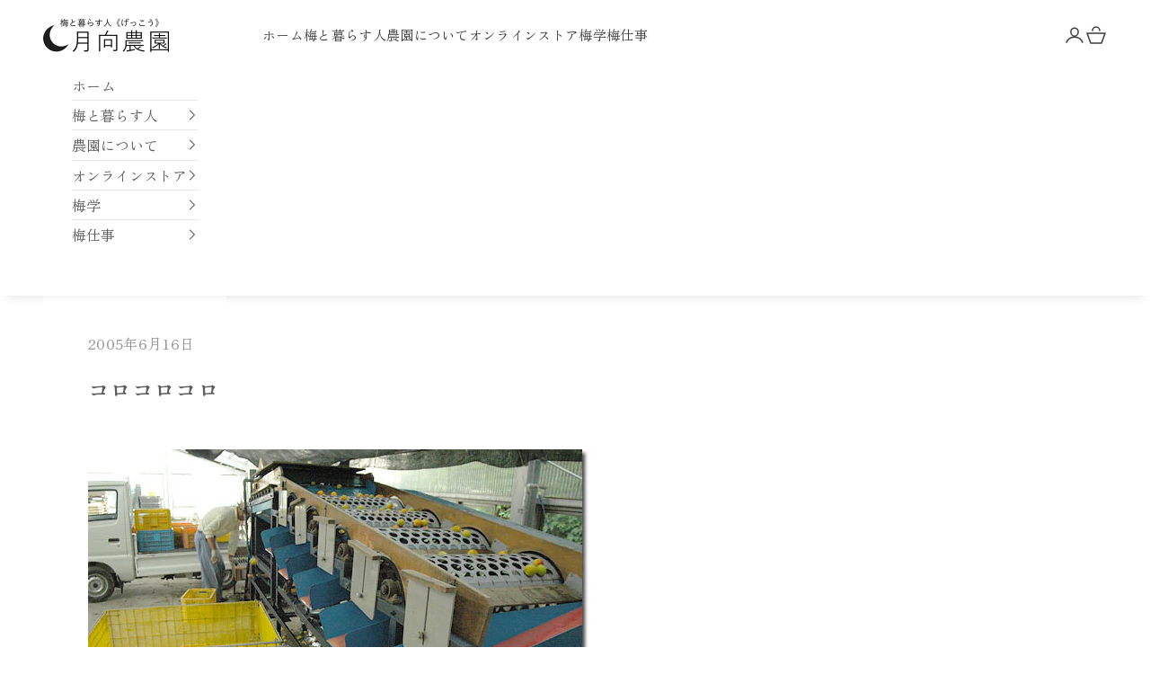

--- FILE ---
content_type: text/html; charset=utf-8
request_url: https://minabe.net/blogs/diary/20050616
body_size: 49219
content:
<!doctype html>

<html lang="ja" dir="ltr">
  <head>
    <meta charset="utf-8">
    <meta name="viewport" content="width=device-width, initial-scale=1.0, height=device-height, minimum-scale=1.0, maximum-scale=5.0">

    <title>コロコロコロ</title><meta name="description" content="「コロコロコロ」・・・毎日どの農家の家からも聞えてくる音。 梅酒用青梅の収獲が終わりに近づき実がだいぶ熟れてきました。いよいよ梅干用の収獲がはじまります。来週、再来週が山場ですね。"><link rel="canonical" href="https://minabe.net/blogs/diary/20050616"><link rel="shortcut icon" href="//minabe.net/cdn/shop/files/favicon1_9d966cac-365a-4c2c-ad21-445f2004dad7.png?v=1708130307&width=96">
      <link rel="apple-touch-icon" href="//minabe.net/cdn/shop/files/favicon1_9d966cac-365a-4c2c-ad21-445f2004dad7.png?v=1708130307&width=180"><link rel="preconnect" href="https://fonts.shopifycdn.com" crossorigin><link rel="preload" href="//minabe.net/cdn/fonts/shippori_mincho/shipporimincho_n6.5fd47e22b933b4489555529da3d165a31afe017d.woff2" as="font" type="font/woff2" crossorigin><link rel="preload" href="//minabe.net/cdn/fonts/zen_old_mincho/zenoldmincho_n4.7e1b50b13d60400e208a9045c83c7f942d334b13.woff2" as="font" type="font/woff2" crossorigin><meta property="og:type" content="article">
  <meta property="og:title" content="コロコロコロ"><meta property="og:image" content="http://minabe.net/cdn/shop/articles/diary2005-06_16_1r_ume.jpg?v=1695387162&width=2048">
  <meta property="og:image:secure_url" content="https://minabe.net/cdn/shop/articles/diary2005-06_16_1r_ume.jpg?v=1695387162&width=2048">
  <meta property="og:image:width" content="560">
  <meta property="og:image:height" content="376"><meta property="og:description" content="「コロコロコロ」・・・毎日どの農家の家からも聞えてくる音。 梅酒用青梅の収獲が終わりに近づき実がだいぶ熟れてきました。いよいよ梅干用の収獲がはじまります。来週、再来週が山場ですね。"><meta property="og:url" content="https://minabe.net/blogs/diary/20050616">
<meta property="og:site_name" content="月向農園"><meta name="twitter:card" content="summary"><meta name="twitter:title" content="コロコロコロ">
  <meta name="twitter:description" content="
「コロコロコロ」・・・毎日どの農家の家からも聞えてくる音。
梅酒用青梅の収獲が終わりに近づき実がだいぶ熟れてきました。いよいよ梅干用の収獲がはじまります。来週、再来週が山場ですね。"><meta name="twitter:image" content="https://minabe.net/cdn/shop/articles/diary2005-06_16_1r_ume.jpg?crop=center&height=1200&v=1695387162&width=1200">
  <meta name="twitter:image:alt" content="コロコロコロ"><script async crossorigin fetchpriority="high" src="/cdn/shopifycloud/importmap-polyfill/es-modules-shim.2.4.0.js"></script>
<script type="application/ld+json">{"@context":"http:\/\/schema.org\/","@id":"\/blogs\/diary\/20050616#article","@type":"Article","mainEntityOfPage":{"@type":"WebPage","@id":"https:\/\/minabe.net\/blogs\/diary\/20050616"},"articleBody":"\n「コロコロコロ」・・・毎日どの農家の家からも聞えてくる音。\n梅酒用青梅の収獲が終わりに近づき実がだいぶ熟れてきました。いよいよ梅干用の収獲がはじまります。来週、再来週が山場ですね。","headline":"コロコロコロ","description":"","image":"https:\/\/minabe.net\/cdn\/shop\/articles\/diary2005-06_16_1r_ume.jpg?v=1695387162\u0026width=1920","datePublished":"2023-09-22T21:52:04+09:00","dateModified":"2005-06-16T22:00:00+09:00","author":{"@type":"Person","name":"月向雅彦"},"publisher":{"@type":"Organization","name":"月向農園"}}</script><script type="application/ld+json">
  {
    "@context": "https://schema.org",
    "@type": "BreadcrumbList",
    "itemListElement": [{
        "@type": "ListItem",
        "position": 1,
        "name": "ホーム",
        "item": "https://minabe.net"
      },{
            "@type": "ListItem",
            "position": 2,
            "name": "梅と暮らす日々│月向農園",
            "item": "https://minabe.net/blogs/diary"
          }, {
            "@type": "ListItem",
            "position": 3,
            "name": "梅と暮らす日々│月向農園",
            "item": "https://minabe.net/blogs/diary/20050616"
          }]
  }
</script><style>/* Typography (heading) */
  @font-face {
  font-family: "Shippori Mincho";
  font-weight: 600;
  font-style: normal;
  font-display: fallback;
  src: url("//minabe.net/cdn/fonts/shippori_mincho/shipporimincho_n6.5fd47e22b933b4489555529da3d165a31afe017d.woff2") format("woff2"),
       url("//minabe.net/cdn/fonts/shippori_mincho/shipporimincho_n6.f75f2708c49d716534f1b61e9dd7c1ae85680356.woff") format("woff");
}

/* Typography (body) */
  @font-face {
  font-family: "Zen Old Mincho";
  font-weight: 400;
  font-style: normal;
  font-display: fallback;
  src: url("//minabe.net/cdn/fonts/zen_old_mincho/zenoldmincho_n4.7e1b50b13d60400e208a9045c83c7f942d334b13.woff2") format("woff2"),
       url("//minabe.net/cdn/fonts/zen_old_mincho/zenoldmincho_n4.2bc976195161eb2273775b1cb06c3cbd4a6500c6.woff") format("woff");
}

@font-face {
  font-family: "Zen Old Mincho";
  font-weight: 700;
  font-style: normal;
  font-display: fallback;
  src: url("//minabe.net/cdn/fonts/zen_old_mincho/zenoldmincho_n7.0fa071bd03979c9f45aa9ae96ac4b802b627a51a.woff2") format("woff2"),
       url("//minabe.net/cdn/fonts/zen_old_mincho/zenoldmincho_n7.3718b6be367e0e1e48e00347cfa69f8235d0d54f.woff") format("woff");
}

:root {
    /* Container */
    --container-max-width: 100%;
    --container-xxs-max-width: 27.5rem; /* 440px */
    --container-xs-max-width: 42.5rem; /* 680px */
    --container-sm-max-width: 61.25rem; /* 980px */
    --container-md-max-width: 71.875rem; /* 1150px */
    --container-lg-max-width: 78.75rem; /* 1260px */
    --container-xl-max-width: 85rem; /* 1360px */
    --container-gutter: 1.25rem;

    --section-vertical-spacing: 2.5rem;
    --section-vertical-spacing-tight:2.5rem;

    --section-stack-gap:2.25rem;
    --section-stack-gap-tight:2.25rem;

    /* Form settings */
    --form-gap: 1.25rem; /* Gap between fieldset and submit button */
    --fieldset-gap: 1rem; /* Gap between each form input within a fieldset */
    --form-control-gap: 0.625rem; /* Gap between input and label (ignored for floating label) */
    --checkbox-control-gap: 0.75rem; /* Horizontal gap between checkbox and its associated label */
    --input-padding-block: 0.65rem; /* Vertical padding for input, textarea and native select */
    --input-padding-inline: 0.8rem; /* Horizontal padding for input, textarea and native select */
    --checkbox-size: 0.875rem; /* Size (width and height) for checkbox */

    /* Other sizes */
    --sticky-area-height: calc(var(--announcement-bar-is-sticky, 0) * var(--announcement-bar-height, 0px) + var(--header-is-sticky, 0) * var(--header-is-visible, 1) * var(--header-height, 0px));

    /* RTL support */
    --transform-logical-flip: 1;
    --transform-origin-start: left;
    --transform-origin-end: right;

    /**
     * ---------------------------------------------------------------------
     * TYPOGRAPHY
     * ---------------------------------------------------------------------
     */

    /* Font properties */
    --heading-font-family: "Shippori Mincho", serif;
    --heading-font-weight: 600;
    --heading-font-style: normal;
    --heading-text-transform: normal;
    --heading-letter-spacing: 0.15em;
    --text-font-family: "Zen Old Mincho", serif;
    --text-font-weight: 400;
    --text-font-style: normal;
    --text-letter-spacing: 0.02em;
    --button-font: var(--heading-font-style) var(--heading-font-weight) var(--text-sm) / 1.65 var(--heading-font-family);
    --button-text-transform: uppercase;
    --button-letter-spacing: 0.18em;

    /* Font sizes */--text-heading-size-factor: 1.2;
    --text-h1: max(0.6875rem, clamp(1.375rem, 1.146341463414634rem + 0.975609756097561vw, 2rem) * var(--text-heading-size-factor));
    --text-h2: max(0.6875rem, clamp(1.25rem, 1.0670731707317074rem + 0.7804878048780488vw, 1.75rem) * var(--text-heading-size-factor));
    --text-h3: max(0.6875rem, clamp(1.125rem, 1.0335365853658536rem + 0.3902439024390244vw, 1.375rem) * var(--text-heading-size-factor));
    --text-h4: max(0.6875rem, clamp(1rem, 0.9542682926829268rem + 0.1951219512195122vw, 1.125rem) * var(--text-heading-size-factor));
    --text-h5: calc(0.875rem * var(--text-heading-size-factor));
    --text-h6: calc(0.75rem * var(--text-heading-size-factor));

    --text-xs: 0.875rem;
    --text-sm: 0.9375rem;
    --text-base: 1.0rem;
    --text-lg: 1.125rem;
    --text-xl: 1.25rem;

    /* Rounded variables (used for border radius) */
    --rounded-full: 9999px;
    --button-border-radius: 0.125rem;
    --input-border-radius: 0.0rem;

    /* Box shadow */
    --shadow-sm: 0 2px 8px rgb(0 0 0 / 0.05);
    --shadow: 0 5px 15px rgb(0 0 0 / 0.05);
    --shadow-md: 0 5px 30px rgb(0 0 0 / 0.05);
    --shadow-block: px px px rgb(var(--text-primary) / 0.0);

    /**
     * ---------------------------------------------------------------------
     * OTHER
     * ---------------------------------------------------------------------
     */

    --checkmark-svg-url: url(//minabe.net/cdn/shop/t/65/assets/checkmark.svg?v=77552481021870063511759965312);
    --cursor-zoom-in-svg-url: url(//minabe.net/cdn/shop/t/65/assets/cursor-zoom-in.svg?v=119496089421533015511759965312);
  }

  [dir="rtl"]:root {
    /* RTL support */
    --transform-logical-flip: -1;
    --transform-origin-start: right;
    --transform-origin-end: left;
  }

  @media screen and (min-width: 700px) {
    :root {
      /* Typography (font size) */
      --text-xs: 0.875rem;
      --text-sm: 0.9375rem;
      --text-base: 1.0rem;
      --text-lg: 1.125rem;
      --text-xl: 1.375rem;

      /* Spacing settings */
      --container-gutter: 2rem;
    }
  }

  @media screen and (min-width: 1000px) {
    :root {
      /* Spacing settings */
      --container-gutter: 3rem;

      --section-vertical-spacing: 4rem;
      --section-vertical-spacing-tight: 4rem;

      --section-stack-gap:3rem;
      --section-stack-gap-tight:3rem;
    }
  }:root {/* Overlay used for modal */
    --page-overlay: 0 0 0 / 0.4;

    /* We use the first scheme background as default */
    --page-background: ;

    /* Product colors */
    --on-sale-text: 227 44 43;
    --on-sale-badge-background: 227 44 43;
    --on-sale-badge-text: 255 255 255;
    --sold-out-badge-background: 239 239 239;
    --sold-out-badge-text: 0 0 0 / 0.65;
    --custom-badge-background: 28 28 28;
    --custom-badge-text: 255 255 255;
    --star-color: 28 28 28;

    /* Status colors */
    --success-background: 212 227 203;
    --success-text: 48 122 7;
    --warning-background: 253 241 224;
    --warning-text: 237 138 0;
    --error-background: 243 204 204;
    --error-text: 203 43 43;
  }.color-scheme--scheme-1 {
      /* Color settings */--accent: 92 92 92;
      --text-color: 92 92 92;
      --background: 255 255 255 / 1.0;
      --background-without-opacity: 255 255 255;
      --background-gradient: ;--border-color: 231 231 231;/* Button colors */
      --button-background: 92 92 92;
      --button-text-color: 255 255 255;

      /* Circled buttons */
      --circle-button-background: 255 255 255;
      --circle-button-text-color: 28 28 28;
    }.shopify-section:has(.section-spacing.color-scheme--bg-54922f2e920ba8346f6dc0fba343d673) + .shopify-section:has(.section-spacing.color-scheme--bg-54922f2e920ba8346f6dc0fba343d673:not(.bordered-section)) .section-spacing {
      padding-block-start: 0;
    }.color-scheme--scheme-2 {
      /* Color settings */--accent: 92 92 92;
      --text-color: 92 92 92;
      --background: 243 243 243 / 1.0;
      --background-without-opacity: 243 243 243;
      --background-gradient: ;--border-color: 220 220 220;/* Button colors */
      --button-background: 92 92 92;
      --button-text-color: 255 255 255;

      /* Circled buttons */
      --circle-button-background: 255 255 255;
      --circle-button-text-color: 92 92 92;
    }.shopify-section:has(.section-spacing.color-scheme--bg-78566feb045e1e2e6eb726ab373c36bd) + .shopify-section:has(.section-spacing.color-scheme--bg-78566feb045e1e2e6eb726ab373c36bd:not(.bordered-section)) .section-spacing {
      padding-block-start: 0;
    }.color-scheme--scheme-3 {
      /* Color settings */--accent: 255 255 255;
      --text-color: 255 255 255;
      --background: 28 28 28 / 1.0;
      --background-without-opacity: 28 28 28;
      --background-gradient: ;--border-color: 62 62 62;/* Button colors */
      --button-background: 255 255 255;
      --button-text-color: 28 28 28;

      /* Circled buttons */
      --circle-button-background: 255 255 255;
      --circle-button-text-color: 28 28 28;
    }.shopify-section:has(.section-spacing.color-scheme--bg-c1f8cb21047e4797e94d0969dc5d1e44) + .shopify-section:has(.section-spacing.color-scheme--bg-c1f8cb21047e4797e94d0969dc5d1e44:not(.bordered-section)) .section-spacing {
      padding-block-start: 0;
    }.color-scheme--scheme-4 {
      /* Color settings */--accent: 255 255 255;
      --text-color: 255 255 255;
      --background: 0 0 0 / 0.0;
      --background-without-opacity: 0 0 0;
      --background-gradient: ;--border-color: 255 255 255;/* Button colors */
      --button-background: 255 255 255;
      --button-text-color: 28 28 28;

      /* Circled buttons */
      --circle-button-background: 255 255 255;
      --circle-button-text-color: 28 28 28;
    }.shopify-section:has(.section-spacing.color-scheme--bg-3671eee015764974ee0aef1536023e0f) + .shopify-section:has(.section-spacing.color-scheme--bg-3671eee015764974ee0aef1536023e0f:not(.bordered-section)) .section-spacing {
      padding-block-start: 0;
    }.color-scheme--scheme-36303f1c-ea6b-4241-934e-b6d744e1e146 {
      /* Color settings */--accent: 255 255 255;
      --text-color: 255 255 255;
      --background: 0 82 67 / 1.0;
      --background-without-opacity: 0 82 67;
      --background-gradient: ;--border-color: 38 108 95;/* Button colors */
      --button-background: 255 255 255;
      --button-text-color: 0 82 67;

      /* Circled buttons */
      --circle-button-background: 92 92 92;
      --circle-button-text-color: 255 255 255;
    }.shopify-section:has(.section-spacing.color-scheme--bg-16e990f003f039838699cc45fd445d11) + .shopify-section:has(.section-spacing.color-scheme--bg-16e990f003f039838699cc45fd445d11:not(.bordered-section)) .section-spacing {
      padding-block-start: 0;
    }.color-scheme--scheme-1d810f75-3488-4a86-aab1-a10d020ee04a {
      /* Color settings */--accent: 0 82 67;
      --text-color: 28 28 28;
      --background: 255 255 255 / 1.0;
      --background-without-opacity: 255 255 255;
      --background-gradient: ;--border-color: 221 221 221;/* Button colors */
      --button-background: 0 82 67;
      --button-text-color: 255 255 255;

      /* Circled buttons */
      --circle-button-background: 255 255 255;
      --circle-button-text-color: 0 82 67;
    }.shopify-section:has(.section-spacing.color-scheme--bg-54922f2e920ba8346f6dc0fba343d673) + .shopify-section:has(.section-spacing.color-scheme--bg-54922f2e920ba8346f6dc0fba343d673:not(.bordered-section)) .section-spacing {
      padding-block-start: 0;
    }.color-scheme--scheme-506ec918-a4dc-40f8-a7a0-0a86ba2aa63e {
      /* Color settings */--accent: 92 92 92;
      --text-color: 60 60 60;
      --background: 255 255 255 / 1.0;
      --background-without-opacity: 255 255 255;
      --background-gradient: ;--border-color: 226 226 226;/* Button colors */
      --button-background: 92 92 92;
      --button-text-color: 255 255 255;

      /* Circled buttons */
      --circle-button-background: 255 255 255;
      --circle-button-text-color: 28 28 28;
    }.shopify-section:has(.section-spacing.color-scheme--bg-54922f2e920ba8346f6dc0fba343d673) + .shopify-section:has(.section-spacing.color-scheme--bg-54922f2e920ba8346f6dc0fba343d673:not(.bordered-section)) .section-spacing {
      padding-block-start: 0;
    }.color-scheme--scheme-5c85f76e-3502-4390-a4c5-6759b4af1475 {
      /* Color settings */--accent: 92 92 92;
      --text-color: 23 23 23;
      --background: 225 225 225 / 1.0;
      --background-without-opacity: 225 225 225;
      --background-gradient: ;--border-color: 195 195 195;/* Button colors */
      --button-background: 92 92 92;
      --button-text-color: 255 255 255;

      /* Circled buttons */
      --circle-button-background: 255 255 255;
      --circle-button-text-color: 92 92 92;
    }.shopify-section:has(.section-spacing.color-scheme--bg-73fd00735b5a8b025d1082b0f6be01ad) + .shopify-section:has(.section-spacing.color-scheme--bg-73fd00735b5a8b025d1082b0f6be01ad:not(.bordered-section)) .section-spacing {
      padding-block-start: 0;
    }.color-scheme--dialog {
      /* Color settings */--accent: 92 92 92;
      --text-color: 92 92 92;
      --background: 243 243 243 / 1.0;
      --background-without-opacity: 243 243 243;
      --background-gradient: ;--border-color: 220 220 220;/* Button colors */
      --button-background: 92 92 92;
      --button-text-color: 255 255 255;

      /* Circled buttons */
      --circle-button-background: 255 255 255;
      --circle-button-text-color: 92 92 92;
    }
</style><script>
  // This allows to expose several variables to the global scope, to be used in scripts
  window.themeVariables = {
    settings: {
      showPageTransition: null,
      pageType: "article",
      moneyFormat: "¥{{amount_no_decimals}}",
      moneyWithCurrencyFormat: "¥{{amount_no_decimals}} ",
      currencyCodeEnabled: false,
      cartType: "page",
      staggerMenuApparition: false
    },

    strings: {
      addedToCart: "カートに追加されました！",
      closeGallery: "閉じる",
      zoomGallery: "ズームイン",
      errorGallery: "画像を表示できません",
      shippingEstimatorNoResults: "申し訳ありませんが、お客様のご住所への発送は現在行っておりません",
      shippingEstimatorOneResult: "お客様のご住所には1つの配送料金が適用されます:",
      shippingEstimatorMultipleResults: "お客様のご住所に合わせて、複数の配送料金が選択できます:",
      shippingEstimatorError: "配送料金の取得中に1つ以上のエラーが発生しました:",
      next: "次へ",
      previous: "前へ"
    },

    mediaQueries: {
      'sm': 'screen and (min-width: 700px)',
      'md': 'screen and (min-width: 1000px)',
      'lg': 'screen and (min-width: 1150px)',
      'xl': 'screen and (min-width: 1400px)',
      '2xl': 'screen and (min-width: 1600px)',
      'sm-max': 'screen and (max-width: 699px)',
      'md-max': 'screen and (max-width: 999px)',
      'lg-max': 'screen and (max-width: 1149px)',
      'xl-max': 'screen and (max-width: 1399px)',
      '2xl-max': 'screen and (max-width: 1599px)',
      'motion-safe': '(prefers-reduced-motion: no-preference)',
      'motion-reduce': '(prefers-reduced-motion: reduce)',
      'supports-hover': 'screen and (pointer: fine)',
      'supports-touch': 'screen and (hover: none)'
    }
  };</script><script type="importmap">{
        "imports": {
          "vendor": "//minabe.net/cdn/shop/t/65/assets/vendor.min.js?v=118757129943152772801759965280",
          "theme": "//minabe.net/cdn/shop/t/65/assets/theme.js?v=101968322525841978421759965279",
          "photoswipe": "//minabe.net/cdn/shop/t/65/assets/photoswipe.min.js?v=13374349288281597431759965279"
        }
      }
    </script>

    <script type="module" src="//minabe.net/cdn/shop/t/65/assets/vendor.min.js?v=118757129943152772801759965280"></script>
    <script type="module" src="//minabe.net/cdn/shop/t/65/assets/theme.js?v=101968322525841978421759965279"></script>

    <script>window.performance && window.performance.mark && window.performance.mark('shopify.content_for_header.start');</script><meta id="shopify-digital-wallet" name="shopify-digital-wallet" content="/82965627192/digital_wallets/dialog">
<meta name="shopify-checkout-api-token" content="d4104b9ece07af2be91d92a746973e40">
<meta id="in-context-paypal-metadata" data-shop-id="82965627192" data-venmo-supported="false" data-environment="production" data-locale="ja_JP" data-paypal-v4="true" data-currency="JPY">
<link rel="alternate" type="application/atom+xml" title="Feed" href="/blogs/diary.atom" />
<script async="async" src="/checkouts/internal/preloads.js?locale=ja-JP"></script>
<link rel="preconnect" href="https://shop.app" crossorigin="anonymous">
<script async="async" src="https://shop.app/checkouts/internal/preloads.js?locale=ja-JP&shop_id=82965627192" crossorigin="anonymous"></script>
<script id="apple-pay-shop-capabilities" type="application/json">{"shopId":82965627192,"countryCode":"JP","currencyCode":"JPY","merchantCapabilities":["supports3DS"],"merchantId":"gid:\/\/shopify\/Shop\/82965627192","merchantName":"月向農園","requiredBillingContactFields":["postalAddress","email","phone"],"requiredShippingContactFields":["postalAddress","email","phone"],"shippingType":"shipping","supportedNetworks":["visa","masterCard","amex","jcb","discover"],"total":{"type":"pending","label":"月向農園","amount":"1.00"},"shopifyPaymentsEnabled":true,"supportsSubscriptions":true}</script>
<script id="shopify-features" type="application/json">{"accessToken":"d4104b9ece07af2be91d92a746973e40","betas":["rich-media-storefront-analytics"],"domain":"minabe.net","predictiveSearch":false,"shopId":82965627192,"locale":"ja"}</script>
<script>var Shopify = Shopify || {};
Shopify.shop = "91ed73-6.myshopify.com";
Shopify.locale = "ja";
Shopify.currency = {"active":"JPY","rate":"1.0"};
Shopify.country = "JP";
Shopify.theme = {"name":"Prestige","id":182190342456,"schema_name":"Prestige","schema_version":"10.10.1","theme_store_id":855,"role":"main"};
Shopify.theme.handle = "null";
Shopify.theme.style = {"id":null,"handle":null};
Shopify.cdnHost = "minabe.net/cdn";
Shopify.routes = Shopify.routes || {};
Shopify.routes.root = "/";</script>
<script type="module">!function(o){(o.Shopify=o.Shopify||{}).modules=!0}(window);</script>
<script>!function(o){function n(){var o=[];function n(){o.push(Array.prototype.slice.apply(arguments))}return n.q=o,n}var t=o.Shopify=o.Shopify||{};t.loadFeatures=n(),t.autoloadFeatures=n()}(window);</script>
<script>
  window.ShopifyPay = window.ShopifyPay || {};
  window.ShopifyPay.apiHost = "shop.app\/pay";
  window.ShopifyPay.redirectState = null;
</script>
<script id="shop-js-analytics" type="application/json">{"pageType":"article"}</script>
<script defer="defer" async type="module" src="//minabe.net/cdn/shopifycloud/shop-js/modules/v2/client.init-shop-cart-sync_0MstufBG.ja.esm.js"></script>
<script defer="defer" async type="module" src="//minabe.net/cdn/shopifycloud/shop-js/modules/v2/chunk.common_jll-23Z1.esm.js"></script>
<script defer="defer" async type="module" src="//minabe.net/cdn/shopifycloud/shop-js/modules/v2/chunk.modal_HXih6-AF.esm.js"></script>
<script type="module">
  await import("//minabe.net/cdn/shopifycloud/shop-js/modules/v2/client.init-shop-cart-sync_0MstufBG.ja.esm.js");
await import("//minabe.net/cdn/shopifycloud/shop-js/modules/v2/chunk.common_jll-23Z1.esm.js");
await import("//minabe.net/cdn/shopifycloud/shop-js/modules/v2/chunk.modal_HXih6-AF.esm.js");

  window.Shopify.SignInWithShop?.initShopCartSync?.({"fedCMEnabled":true,"windoidEnabled":true});

</script>
<script>
  window.Shopify = window.Shopify || {};
  if (!window.Shopify.featureAssets) window.Shopify.featureAssets = {};
  window.Shopify.featureAssets['shop-js'] = {"shop-cart-sync":["modules/v2/client.shop-cart-sync_DN7iwvRY.ja.esm.js","modules/v2/chunk.common_jll-23Z1.esm.js","modules/v2/chunk.modal_HXih6-AF.esm.js"],"init-fed-cm":["modules/v2/client.init-fed-cm_DmZOWWut.ja.esm.js","modules/v2/chunk.common_jll-23Z1.esm.js","modules/v2/chunk.modal_HXih6-AF.esm.js"],"shop-cash-offers":["modules/v2/client.shop-cash-offers_HFfvn_Gz.ja.esm.js","modules/v2/chunk.common_jll-23Z1.esm.js","modules/v2/chunk.modal_HXih6-AF.esm.js"],"shop-login-button":["modules/v2/client.shop-login-button_BVN3pvk0.ja.esm.js","modules/v2/chunk.common_jll-23Z1.esm.js","modules/v2/chunk.modal_HXih6-AF.esm.js"],"pay-button":["modules/v2/client.pay-button_CyS_4GVi.ja.esm.js","modules/v2/chunk.common_jll-23Z1.esm.js","modules/v2/chunk.modal_HXih6-AF.esm.js"],"shop-button":["modules/v2/client.shop-button_zh22db91.ja.esm.js","modules/v2/chunk.common_jll-23Z1.esm.js","modules/v2/chunk.modal_HXih6-AF.esm.js"],"avatar":["modules/v2/client.avatar_BTnouDA3.ja.esm.js"],"init-windoid":["modules/v2/client.init-windoid_BlVJIuJ5.ja.esm.js","modules/v2/chunk.common_jll-23Z1.esm.js","modules/v2/chunk.modal_HXih6-AF.esm.js"],"init-shop-for-new-customer-accounts":["modules/v2/client.init-shop-for-new-customer-accounts_BqzwtUK7.ja.esm.js","modules/v2/client.shop-login-button_BVN3pvk0.ja.esm.js","modules/v2/chunk.common_jll-23Z1.esm.js","modules/v2/chunk.modal_HXih6-AF.esm.js"],"init-shop-email-lookup-coordinator":["modules/v2/client.init-shop-email-lookup-coordinator_DKDv3hKi.ja.esm.js","modules/v2/chunk.common_jll-23Z1.esm.js","modules/v2/chunk.modal_HXih6-AF.esm.js"],"init-shop-cart-sync":["modules/v2/client.init-shop-cart-sync_0MstufBG.ja.esm.js","modules/v2/chunk.common_jll-23Z1.esm.js","modules/v2/chunk.modal_HXih6-AF.esm.js"],"shop-toast-manager":["modules/v2/client.shop-toast-manager_BkVvTGW3.ja.esm.js","modules/v2/chunk.common_jll-23Z1.esm.js","modules/v2/chunk.modal_HXih6-AF.esm.js"],"init-customer-accounts":["modules/v2/client.init-customer-accounts_CZbUHFPX.ja.esm.js","modules/v2/client.shop-login-button_BVN3pvk0.ja.esm.js","modules/v2/chunk.common_jll-23Z1.esm.js","modules/v2/chunk.modal_HXih6-AF.esm.js"],"init-customer-accounts-sign-up":["modules/v2/client.init-customer-accounts-sign-up_C0QA8nCd.ja.esm.js","modules/v2/client.shop-login-button_BVN3pvk0.ja.esm.js","modules/v2/chunk.common_jll-23Z1.esm.js","modules/v2/chunk.modal_HXih6-AF.esm.js"],"shop-follow-button":["modules/v2/client.shop-follow-button_CSkbpFfm.ja.esm.js","modules/v2/chunk.common_jll-23Z1.esm.js","modules/v2/chunk.modal_HXih6-AF.esm.js"],"checkout-modal":["modules/v2/client.checkout-modal_rYdHFJTE.ja.esm.js","modules/v2/chunk.common_jll-23Z1.esm.js","modules/v2/chunk.modal_HXih6-AF.esm.js"],"shop-login":["modules/v2/client.shop-login_DeXIozZF.ja.esm.js","modules/v2/chunk.common_jll-23Z1.esm.js","modules/v2/chunk.modal_HXih6-AF.esm.js"],"lead-capture":["modules/v2/client.lead-capture_DGEoeVgo.ja.esm.js","modules/v2/chunk.common_jll-23Z1.esm.js","modules/v2/chunk.modal_HXih6-AF.esm.js"],"payment-terms":["modules/v2/client.payment-terms_BXPcfuME.ja.esm.js","modules/v2/chunk.common_jll-23Z1.esm.js","modules/v2/chunk.modal_HXih6-AF.esm.js"]};
</script>
<script>(function() {
  var isLoaded = false;
  function asyncLoad() {
    if (isLoaded) return;
    isLoaded = true;
    var urls = ["https:\/\/documents-app.mixlogue.jp\/scripts\/ue87f9sf8e7rd.min.js?shop=91ed73-6.myshopify.com","https:\/\/documents-app.mixlogue.jp\/scripts\/delivery.js?shop=91ed73-6.myshopify.com","https:\/\/storage.nfcube.com\/instafeed-2265f84b5b91aaf11bf97223c4e4ead1.js?shop=91ed73-6.myshopify.com"];
    for (var i = 0; i < urls.length; i++) {
      var s = document.createElement('script');
      s.type = 'text/javascript';
      s.async = true;
      s.src = urls[i];
      var x = document.getElementsByTagName('script')[0];
      x.parentNode.insertBefore(s, x);
    }
  };
  if(window.attachEvent) {
    window.attachEvent('onload', asyncLoad);
  } else {
    window.addEventListener('load', asyncLoad, false);
  }
})();</script>
<script id="__st">var __st={"a":82965627192,"offset":32400,"reqid":"b9907821-96ab-471d-8778-e9817ec5de03-1769116135","pageurl":"minabe.net\/blogs\/diary\/20050616","s":"articles-606240997688","u":"99114f78bed6","p":"article","rtyp":"article","rid":606240997688};</script>
<script>window.ShopifyPaypalV4VisibilityTracking = true;</script>
<script id="captcha-bootstrap">!function(){'use strict';const t='contact',e='account',n='new_comment',o=[[t,t],['blogs',n],['comments',n],[t,'customer']],c=[[e,'customer_login'],[e,'guest_login'],[e,'recover_customer_password'],[e,'create_customer']],r=t=>t.map((([t,e])=>`form[action*='/${t}']:not([data-nocaptcha='true']) input[name='form_type'][value='${e}']`)).join(','),a=t=>()=>t?[...document.querySelectorAll(t)].map((t=>t.form)):[];function s(){const t=[...o],e=r(t);return a(e)}const i='password',u='form_key',d=['recaptcha-v3-token','g-recaptcha-response','h-captcha-response',i],f=()=>{try{return window.sessionStorage}catch{return}},m='__shopify_v',_=t=>t.elements[u];function p(t,e,n=!1){try{const o=window.sessionStorage,c=JSON.parse(o.getItem(e)),{data:r}=function(t){const{data:e,action:n}=t;return t[m]||n?{data:e,action:n}:{data:t,action:n}}(c);for(const[e,n]of Object.entries(r))t.elements[e]&&(t.elements[e].value=n);n&&o.removeItem(e)}catch(o){console.error('form repopulation failed',{error:o})}}const l='form_type',E='cptcha';function T(t){t.dataset[E]=!0}const w=window,h=w.document,L='Shopify',v='ce_forms',y='captcha';let A=!1;((t,e)=>{const n=(g='f06e6c50-85a8-45c8-87d0-21a2b65856fe',I='https://cdn.shopify.com/shopifycloud/storefront-forms-hcaptcha/ce_storefront_forms_captcha_hcaptcha.v1.5.2.iife.js',D={infoText:'hCaptchaによる保護',privacyText:'プライバシー',termsText:'利用規約'},(t,e,n)=>{const o=w[L][v],c=o.bindForm;if(c)return c(t,g,e,D).then(n);var r;o.q.push([[t,g,e,D],n]),r=I,A||(h.body.append(Object.assign(h.createElement('script'),{id:'captcha-provider',async:!0,src:r})),A=!0)});var g,I,D;w[L]=w[L]||{},w[L][v]=w[L][v]||{},w[L][v].q=[],w[L][y]=w[L][y]||{},w[L][y].protect=function(t,e){n(t,void 0,e),T(t)},Object.freeze(w[L][y]),function(t,e,n,w,h,L){const[v,y,A,g]=function(t,e,n){const i=e?o:[],u=t?c:[],d=[...i,...u],f=r(d),m=r(i),_=r(d.filter((([t,e])=>n.includes(e))));return[a(f),a(m),a(_),s()]}(w,h,L),I=t=>{const e=t.target;return e instanceof HTMLFormElement?e:e&&e.form},D=t=>v().includes(t);t.addEventListener('submit',(t=>{const e=I(t);if(!e)return;const n=D(e)&&!e.dataset.hcaptchaBound&&!e.dataset.recaptchaBound,o=_(e),c=g().includes(e)&&(!o||!o.value);(n||c)&&t.preventDefault(),c&&!n&&(function(t){try{if(!f())return;!function(t){const e=f();if(!e)return;const n=_(t);if(!n)return;const o=n.value;o&&e.removeItem(o)}(t);const e=Array.from(Array(32),(()=>Math.random().toString(36)[2])).join('');!function(t,e){_(t)||t.append(Object.assign(document.createElement('input'),{type:'hidden',name:u})),t.elements[u].value=e}(t,e),function(t,e){const n=f();if(!n)return;const o=[...t.querySelectorAll(`input[type='${i}']`)].map((({name:t})=>t)),c=[...d,...o],r={};for(const[a,s]of new FormData(t).entries())c.includes(a)||(r[a]=s);n.setItem(e,JSON.stringify({[m]:1,action:t.action,data:r}))}(t,e)}catch(e){console.error('failed to persist form',e)}}(e),e.submit())}));const S=(t,e)=>{t&&!t.dataset[E]&&(n(t,e.some((e=>e===t))),T(t))};for(const o of['focusin','change'])t.addEventListener(o,(t=>{const e=I(t);D(e)&&S(e,y())}));const B=e.get('form_key'),M=e.get(l),P=B&&M;t.addEventListener('DOMContentLoaded',(()=>{const t=y();if(P)for(const e of t)e.elements[l].value===M&&p(e,B);[...new Set([...A(),...v().filter((t=>'true'===t.dataset.shopifyCaptcha))])].forEach((e=>S(e,t)))}))}(h,new URLSearchParams(w.location.search),n,t,e,['guest_login'])})(!0,!0)}();</script>
<script integrity="sha256-4kQ18oKyAcykRKYeNunJcIwy7WH5gtpwJnB7kiuLZ1E=" data-source-attribution="shopify.loadfeatures" defer="defer" src="//minabe.net/cdn/shopifycloud/storefront/assets/storefront/load_feature-a0a9edcb.js" crossorigin="anonymous"></script>
<script crossorigin="anonymous" defer="defer" src="//minabe.net/cdn/shopifycloud/storefront/assets/shopify_pay/storefront-65b4c6d7.js?v=20250812"></script>
<script data-source-attribution="shopify.dynamic_checkout.dynamic.init">var Shopify=Shopify||{};Shopify.PaymentButton=Shopify.PaymentButton||{isStorefrontPortableWallets:!0,init:function(){window.Shopify.PaymentButton.init=function(){};var t=document.createElement("script");t.src="https://minabe.net/cdn/shopifycloud/portable-wallets/latest/portable-wallets.ja.js",t.type="module",document.head.appendChild(t)}};
</script>
<script data-source-attribution="shopify.dynamic_checkout.buyer_consent">
  function portableWalletsHideBuyerConsent(e){var t=document.getElementById("shopify-buyer-consent"),n=document.getElementById("shopify-subscription-policy-button");t&&n&&(t.classList.add("hidden"),t.setAttribute("aria-hidden","true"),n.removeEventListener("click",e))}function portableWalletsShowBuyerConsent(e){var t=document.getElementById("shopify-buyer-consent"),n=document.getElementById("shopify-subscription-policy-button");t&&n&&(t.classList.remove("hidden"),t.removeAttribute("aria-hidden"),n.addEventListener("click",e))}window.Shopify?.PaymentButton&&(window.Shopify.PaymentButton.hideBuyerConsent=portableWalletsHideBuyerConsent,window.Shopify.PaymentButton.showBuyerConsent=portableWalletsShowBuyerConsent);
</script>
<script data-source-attribution="shopify.dynamic_checkout.cart.bootstrap">document.addEventListener("DOMContentLoaded",(function(){function t(){return document.querySelector("shopify-accelerated-checkout-cart, shopify-accelerated-checkout")}if(t())Shopify.PaymentButton.init();else{new MutationObserver((function(e,n){t()&&(Shopify.PaymentButton.init(),n.disconnect())})).observe(document.body,{childList:!0,subtree:!0})}}));
</script>
<script id='scb4127' type='text/javascript' async='' src='https://minabe.net/cdn/shopifycloud/privacy-banner/storefront-banner.js'></script><link id="shopify-accelerated-checkout-styles" rel="stylesheet" media="screen" href="https://minabe.net/cdn/shopifycloud/portable-wallets/latest/accelerated-checkout-backwards-compat.css" crossorigin="anonymous">
<style id="shopify-accelerated-checkout-cart">
        #shopify-buyer-consent {
  margin-top: 1em;
  display: inline-block;
  width: 100%;
}

#shopify-buyer-consent.hidden {
  display: none;
}

#shopify-subscription-policy-button {
  background: none;
  border: none;
  padding: 0;
  text-decoration: underline;
  font-size: inherit;
  cursor: pointer;
}

#shopify-subscription-policy-button::before {
  box-shadow: none;
}

      </style>

<script>window.performance && window.performance.mark && window.performance.mark('shopify.content_for_header.end');</script>
<link href="//minabe.net/cdn/shop/t/65/assets/theme.css?v=153002433258678615821759965279" rel="stylesheet" type="text/css" media="all" /><!-- BEGIN app block: shopify://apps/order-limits/blocks/ruffruff-order-limits/56fb9d8f-3621-4732-8425-5c64262bef41 --><!-- BEGIN app snippet: settings-json -->
<style data-shopify>
  .ruffruff-order-limits__product-messages {
    background-color: #faecec !important;
    border: 1px solid #121212 !important;
    color: #121212 !important;
  }
</style>

<!-- cached at 1769116135 -->
<script id='ruffruff-order-limits-settings-json' type='application/json'>{"alertMessageModalEnabled": true,"productMessagePosition": "below"}</script>
<!-- END app snippet --><!-- BEGIN app snippet: product-quantity-rules-json -->
<!-- cached at 1769116135 -->
<script id='ruffruff-order-limits-product-quantity-rules-json' type='application/json'>[{"collectionIds": [],"eligibleItems": "","id": "81333682488","increment": 1,"max": 1,"min": 1,"productIds": ["8831774884152"],"productMessage": "この商品は1個まで購入できます。","productTags": [],"productVariantIds": []}]</script>
<!-- END app snippet --><!-- BEGIN app snippet: price-rules-json -->
<!-- cached at 1769116135 -->
<script id='ruffruff-order-limits-price-rules-json' type='application/json'>[]</script>
<!-- END app snippet --><!-- BEGIN app snippet: bundle-rules-json -->
<!-- cached at 1769116135 -->
<script id='ruffruff-order-limits-bundle-rules-json' type='application/json'>[{"collectionIds": [],"eligibleItems": "","id": "86459253048","productIds": ["8972042076472", "8972051644728", "8972046729528"],"productMessage": "この商品は冷凍品の商品のみ同梱が可能です。","productTags": [],"productVariantIds": []},{"collectionIds": [],"eligibleItems": "","id": "81333420344","productIds": ["9887026282808"],"productMessage": "この商品は他の商品と同時に購入することができません。","productTags": [],"productVariantIds": []}]</script>
<!-- END app snippet --><!-- BEGIN app snippet: customer-rules-json -->
<!-- cached at 1769116135 -->
<script id='ruffruff-order-limits-customer-rules-json' type='application/json'>[]</script>
<!-- END app snippet --><!-- BEGIN app snippet: weight-rules-json -->
<!-- cached at 1769116135 -->
<script id='ruffruff-order-limits-weight-rules-json' type='application/json'>[]</script>
<!-- END app snippet --><!-- BEGIN app snippet: vite-tag -->


<!-- END app snippet --><!-- BEGIN app snippet: vite-tag -->


  <script src="https://cdn.shopify.com/extensions/019b8c68-ec78-76f0-9e5c-f5b4cfe2d714/ruffruff-order-limits-133/assets/entry-C7CLRJ12.js" type="module" crossorigin="anonymous"></script>
  <link rel="modulepreload" href="https://cdn.shopify.com/extensions/019b8c68-ec78-76f0-9e5c-f5b4cfe2d714/ruffruff-order-limits-133/assets/getShopifyRootUrl-BAFHm-cu.js" crossorigin="anonymous">
  <link rel="modulepreload" href="https://cdn.shopify.com/extensions/019b8c68-ec78-76f0-9e5c-f5b4cfe2d714/ruffruff-order-limits-133/assets/constants-Zwc9dJOo.js" crossorigin="anonymous">
  <link href="//cdn.shopify.com/extensions/019b8c68-ec78-76f0-9e5c-f5b4cfe2d714/ruffruff-order-limits-133/assets/entry-eUVkEetz.css" rel="stylesheet" type="text/css" media="all" />

<!-- END app snippet -->
<!-- END app block --><!-- BEGIN app block: shopify://apps/judge-me-reviews/blocks/judgeme_core/61ccd3b1-a9f2-4160-9fe9-4fec8413e5d8 --><!-- Start of Judge.me Core -->






<link rel="dns-prefetch" href="https://cdnwidget.judge.me">
<link rel="dns-prefetch" href="https://cdn.judge.me">
<link rel="dns-prefetch" href="https://cdn1.judge.me">
<link rel="dns-prefetch" href="https://api.judge.me">

<script data-cfasync='false' class='jdgm-settings-script'>window.jdgmSettings={"pagination":5,"disable_web_reviews":true,"badge_no_review_text":"レビューなし","badge_n_reviews_text":"{{ n }}件のレビュー","badge_star_color":"#99AC9A","hide_badge_preview_if_no_reviews":true,"badge_hide_text":false,"enforce_center_preview_badge":false,"widget_title":"カスタマーレビュー","widget_open_form_text":"レビューを書く","widget_close_form_text":"レビューをキャンセル","widget_refresh_page_text":"ページを更新","widget_summary_text":"{{ number_of_reviews }}件のレビューに基づく","widget_no_review_text":"最初のレビューを書きましょう","widget_name_field_text":"表示名","widget_verified_name_field_text":"認証された名前（公開）","widget_name_placeholder_text":"表示名","widget_required_field_error_text":"このフィールドは必須です。","widget_email_field_text":"メールアドレス","widget_verified_email_field_text":"認証されたメール（非公開、編集不可）","widget_email_placeholder_text":"あなたのメールアドレス（非公開）","widget_email_field_error_text":"有効なメールアドレスを入力してください。","widget_rating_field_text":"評価","widget_review_title_field_text":"レビュータイトル","widget_review_title_placeholder_text":"レビューにタイトルをつける","widget_review_body_field_text":"レビュー内容","widget_review_body_placeholder_text":"ここに書き始めてください...","widget_pictures_field_text":"写真/動画（任意）","widget_submit_review_text":"レビューを送信","widget_submit_verified_review_text":"認証済みレビューを送信","widget_submit_success_msg_with_auto_publish":"ありがとうございます！数分後にページを更新して、あなたのレビューを確認してください。\u003ca href='https://judge.me/login' target='_blank' rel='nofollow noopener'\u003eJudge.me\u003c/a\u003eにログインすることで、レビューの削除や編集ができます。","widget_submit_success_msg_no_auto_publish":"ありがとうございます！あなたのレビューはショップ管理者の承認を得た後に公開されます。\u003ca href='https://judge.me/login' target='_blank' rel='nofollow noopener'\u003eJudge.me\u003c/a\u003eにログインすることで、レビューの削除や編集ができます。","widget_show_default_reviews_out_of_total_text":"{{ n_reviews }}件のレビューのうち{{ n_reviews_shown }}件を表示しています。","widget_show_all_link_text":"すべて表示","widget_show_less_link_text":"表示を減らす","widget_author_said_text":"{{ reviewer_name }}の言葉：","widget_days_text":"{{ n }}日前","widget_weeks_text":"{{ n }}週間前","widget_months_text":"{{ n }}ヶ月前","widget_years_text":"{{ n }}年前","widget_yesterday_text":"昨日","widget_today_text":"今日","widget_replied_text":"\u003e\u003e {{ shop_name }}の返信：","widget_read_more_text":"続きを読む","widget_reviewer_name_as_initial":"","widget_rating_filter_color":"#fbcd0a","widget_rating_filter_see_all_text":"すべてのレビューを見る","widget_sorting_most_recent_text":"最新順","widget_sorting_highest_rating_text":"最高評価順","widget_sorting_lowest_rating_text":"最低評価順","widget_sorting_with_pictures_text":"写真付きのみ","widget_sorting_most_helpful_text":"最も役立つ順","widget_open_question_form_text":"質問する","widget_reviews_subtab_text":"レビュー","widget_questions_subtab_text":"質問","widget_question_label_text":"質問","widget_answer_label_text":"回答","widget_question_placeholder_text":"ここに質問を書いてください","widget_submit_question_text":"質問を送信","widget_question_submit_success_text":"ご質問ありがとうございます！回答があり次第ご連絡いたします。","widget_star_color":"#99AC9A","verified_badge_text":"認証済み","verified_badge_bg_color":"","verified_badge_text_color":"","verified_badge_placement":"left-of-reviewer-name","widget_review_max_height":"","widget_hide_border":false,"widget_social_share":false,"widget_thumb":false,"widget_review_location_show":false,"widget_location_format":"","all_reviews_include_out_of_store_products":true,"all_reviews_out_of_store_text":"（ストア外）","all_reviews_pagination":100,"all_reviews_product_name_prefix_text":"について","enable_review_pictures":true,"enable_question_anwser":false,"widget_theme":"default","review_date_format":"timestamp","default_sort_method":"most-recent","widget_product_reviews_subtab_text":"製品レビュー","widget_shop_reviews_subtab_text":"ショップレビュー","widget_other_products_reviews_text":"他の製品のレビュー","widget_store_reviews_subtab_text":"ショップレビュー","widget_no_store_reviews_text":"この店舗はまだレビューを受け取っていません","widget_web_restriction_product_reviews_text":"この製品に対するレビューはまだありません","widget_no_items_text":"アイテムが見つかりません","widget_show_more_text":"もっと見る","widget_write_a_store_review_text":"ストアレビューを書く","widget_other_languages_heading":"他の言語のレビュー","widget_translate_review_text":"レビューを{{ language }}に翻訳","widget_translating_review_text":"翻訳中...","widget_show_original_translation_text":"原文を表示 ({{ language }})","widget_translate_review_failed_text":"レビューを翻訳できませんでした。","widget_translate_review_retry_text":"再試行","widget_translate_review_try_again_later_text":"後でもう一度お試しください","show_product_url_for_grouped_product":false,"widget_sorting_pictures_first_text":"写真を最初に","show_pictures_on_all_rev_page_mobile":false,"show_pictures_on_all_rev_page_desktop":false,"floating_tab_hide_mobile_install_preference":false,"floating_tab_button_name":"★ レビュー","floating_tab_title":"お客様の声","floating_tab_button_color":"","floating_tab_button_background_color":"","floating_tab_url":"","floating_tab_url_enabled":false,"floating_tab_tab_style":"text","all_reviews_text_badge_text":"お客様は当店を{{ shop.metafields.judgeme.all_reviews_count }}件のレビューに基づいて{{ shop.metafields.judgeme.all_reviews_rating | round: 1 }}/5と評価しています。","all_reviews_text_badge_text_branded_style":"{{ shop.metafields.judgeme.all_reviews_count }}件のレビューに基づいて5つ星中{{ shop.metafields.judgeme.all_reviews_rating | round: 1 }}つ星","is_all_reviews_text_badge_a_link":false,"show_stars_for_all_reviews_text_badge":false,"all_reviews_text_badge_url":"","all_reviews_text_style":"branded","all_reviews_text_color_style":"judgeme_brand_color","all_reviews_text_color":"#108474","all_reviews_text_show_jm_brand":true,"featured_carousel_show_header":true,"featured_carousel_title":"たくさんのご感想ありがとうございます","testimonials_carousel_title":"お客様の声","videos_carousel_title":"お客様の声","cards_carousel_title":"お客様の声","featured_carousel_count_text":"皆様からの声＊{{ n }}レビュー","featured_carousel_add_link_to_all_reviews_page":true,"featured_carousel_url":"","featured_carousel_show_images":true,"featured_carousel_autoslide_interval":5,"featured_carousel_arrows_on_the_sides":true,"featured_carousel_height":350,"featured_carousel_width":100,"featured_carousel_image_size":-5,"featured_carousel_image_height":250,"featured_carousel_arrow_color":"#eeeeee","verified_count_badge_style":"branded","verified_count_badge_orientation":"horizontal","verified_count_badge_color_style":"judgeme_brand_color","verified_count_badge_color":"#108474","is_verified_count_badge_a_link":false,"verified_count_badge_url":"","verified_count_badge_show_jm_brand":true,"widget_rating_preset_default":5,"widget_first_sub_tab":"product-reviews","widget_show_histogram":true,"widget_histogram_use_custom_color":false,"widget_pagination_use_custom_color":false,"widget_star_use_custom_color":false,"widget_verified_badge_use_custom_color":false,"widget_write_review_use_custom_color":false,"picture_reminder_submit_button":"Upload Pictures","enable_review_videos":false,"mute_video_by_default":false,"widget_sorting_videos_first_text":"動画を最初に","widget_review_pending_text":"保留中","featured_carousel_items_for_large_screen":3,"social_share_options_order":"Facebook,Twitter","remove_microdata_snippet":true,"disable_json_ld":false,"enable_json_ld_products":false,"preview_badge_show_question_text":false,"preview_badge_no_question_text":"質問なし","preview_badge_n_question_text":"{{ number_of_questions }}件の質問","qa_badge_show_icon":false,"qa_badge_position":"same-row","remove_judgeme_branding":false,"widget_add_search_bar":false,"widget_search_bar_placeholder":"検索","widget_sorting_verified_only_text":"認証済みのみ","featured_carousel_theme":"default","featured_carousel_show_rating":false,"featured_carousel_show_title":false,"featured_carousel_show_body":true,"featured_carousel_show_date":false,"featured_carousel_show_reviewer":true,"featured_carousel_show_product":false,"featured_carousel_header_background_color":"#108474","featured_carousel_header_text_color":"#ffffff","featured_carousel_name_product_separator":"reviewed","featured_carousel_full_star_background":"#108474","featured_carousel_empty_star_background":"#dadada","featured_carousel_vertical_theme_background":"#f9fafb","featured_carousel_verified_badge_enable":false,"featured_carousel_verified_badge_color":"#108474","featured_carousel_border_style":"round","featured_carousel_review_line_length_limit":3,"featured_carousel_more_reviews_button_text":"さらにレビューを読む","featured_carousel_view_product_button_text":"製品を見る","all_reviews_page_load_reviews_on":"scroll","all_reviews_page_load_more_text":"さらにレビューを読み込む","disable_fb_tab_reviews":false,"enable_ajax_cdn_cache":false,"widget_advanced_speed_features":5,"widget_public_name_text":"のように公開表示","default_reviewer_name":"John Smith","default_reviewer_name_has_non_latin":true,"widget_reviewer_anonymous":"匿名","medals_widget_title":"Judge.me レビューメダル","medals_widget_background_color":"#f9fafb","medals_widget_position":"footer_all_pages","medals_widget_border_color":"#f9fafb","medals_widget_verified_text_position":"left","medals_widget_use_monochromatic_version":false,"medals_widget_elements_color":"#108474","show_reviewer_avatar":true,"widget_invalid_yt_video_url_error_text":"YouTubeビデオURLではありません","widget_max_length_field_error_text":"{0}文字以内で入力してください。","widget_show_country_flag":false,"widget_show_collected_via_shop_app":true,"widget_verified_by_shop_badge_style":"light","widget_verified_by_shop_text":"ショップによって認証","widget_show_photo_gallery":false,"widget_load_with_code_splitting":true,"widget_ugc_install_preference":false,"widget_ugc_title":"私たちが作り、あなたが共有","widget_ugc_subtitle":"タグ付けすると、あなたの写真が私たちのページで特集されます","widget_ugc_arrows_color":"#ffffff","widget_ugc_primary_button_text":"今すぐ購入","widget_ugc_primary_button_background_color":"#108474","widget_ugc_primary_button_text_color":"#ffffff","widget_ugc_primary_button_border_width":"0","widget_ugc_primary_button_border_style":"none","widget_ugc_primary_button_border_color":"#108474","widget_ugc_primary_button_border_radius":"25","widget_ugc_secondary_button_text":"さらに読み込む","widget_ugc_secondary_button_background_color":"#ffffff","widget_ugc_secondary_button_text_color":"#108474","widget_ugc_secondary_button_border_width":"2","widget_ugc_secondary_button_border_style":"solid","widget_ugc_secondary_button_border_color":"#108474","widget_ugc_secondary_button_border_radius":"25","widget_ugc_reviews_button_text":"レビューを見る","widget_ugc_reviews_button_background_color":"#ffffff","widget_ugc_reviews_button_text_color":"#108474","widget_ugc_reviews_button_border_width":"2","widget_ugc_reviews_button_border_style":"solid","widget_ugc_reviews_button_border_color":"#108474","widget_ugc_reviews_button_border_radius":"25","widget_ugc_reviews_button_link_to":"judgeme-reviews-page","widget_ugc_show_post_date":true,"widget_ugc_max_width":"800","widget_rating_metafield_value_type":true,"widget_primary_color":"#99AC9A","widget_enable_secondary_color":false,"widget_secondary_color":"#edf5f5","widget_summary_average_rating_text":"5つ星中{{ average_rating }}つ星","widget_media_grid_title":"お客様の写真と動画","widget_media_grid_see_more_text":"もっと見る","widget_round_style":false,"widget_show_product_medals":true,"widget_verified_by_judgeme_text":"Judge.meによって認証","widget_show_store_medals":true,"widget_verified_by_judgeme_text_in_store_medals":"Judge.meによって認証","widget_media_field_exceed_quantity_message":"申し訳ありませんが、1つのレビューにつき{{ max_media }}つまでしか受け付けられません。","widget_media_field_exceed_limit_message":"{{ file_name }}が大きすぎます。{{ size_limit }}MB未満の{{ media_type }}を選択してください。","widget_review_submitted_text":"レビューが送信されました！","widget_question_submitted_text":"質問が送信されました！","widget_close_form_text_question":"キャンセル","widget_write_your_answer_here_text":"ここに回答を書いてください","widget_enabled_branded_link":true,"widget_show_collected_by_judgeme":true,"widget_reviewer_name_color":"","widget_write_review_text_color":"","widget_write_review_bg_color":"","widget_collected_by_judgeme_text":"Judge.meによって収集","widget_pagination_type":"standard","widget_load_more_text":"さらに読み込む","widget_load_more_color":"#108474","widget_full_review_text":"完全なレビュー","widget_read_more_reviews_text":"さらにレビューを読む","widget_read_questions_text":"質問を読む","widget_questions_and_answers_text":"質問と回答","widget_verified_by_text":"認証元","widget_verified_text":"認証済み","widget_number_of_reviews_text":"{{ number_of_reviews }}件のレビュー","widget_back_button_text":"戻る","widget_next_button_text":"次へ","widget_custom_forms_filter_button":"フィルター","custom_forms_style":"horizontal","widget_show_review_information":false,"how_reviews_are_collected":"レビューの収集方法は？","widget_show_review_keywords":false,"widget_gdpr_statement":"あなたのデータの使用方法：あなたが残したレビューについてのみ、必要な場合にのみご連絡いたします。レビューを送信することで、Judge.meの\u003ca href='https://judge.me/terms' target='_blank' rel='nofollow noopener'\u003e利用規約\u003c/a\u003e、\u003ca href='https://judge.me/privacy' target='_blank' rel='nofollow noopener'\u003eプライバシーポリシー\u003c/a\u003e、\u003ca href='https://judge.me/content-policy' target='_blank' rel='nofollow noopener'\u003eコンテンツポリシー\u003c/a\u003eに同意したことになります。","widget_multilingual_sorting_enabled":false,"widget_translate_review_content_enabled":false,"widget_translate_review_content_method":"manual","popup_widget_review_selection":"automatically_with_pictures","popup_widget_round_border_style":true,"popup_widget_show_title":true,"popup_widget_show_body":true,"popup_widget_show_reviewer":false,"popup_widget_show_product":true,"popup_widget_show_pictures":true,"popup_widget_use_review_picture":true,"popup_widget_show_on_home_page":true,"popup_widget_show_on_product_page":true,"popup_widget_show_on_collection_page":true,"popup_widget_show_on_cart_page":true,"popup_widget_position":"bottom_left","popup_widget_first_review_delay":5,"popup_widget_duration":5,"popup_widget_interval":5,"popup_widget_review_count":5,"popup_widget_hide_on_mobile":true,"review_snippet_widget_round_border_style":true,"review_snippet_widget_card_color":"#FFFFFF","review_snippet_widget_slider_arrows_background_color":"#FFFFFF","review_snippet_widget_slider_arrows_color":"#000000","review_snippet_widget_star_color":"#108474","show_product_variant":false,"all_reviews_product_variant_label_text":"バリエーション: ","widget_show_verified_branding":false,"widget_ai_summary_title":"お客様の声","widget_ai_summary_disclaimer":"最近のカスタマーレビューに基づくAI搭載レビュー要約","widget_show_ai_summary":false,"widget_show_ai_summary_bg":false,"widget_show_review_title_input":true,"redirect_reviewers_invited_via_email":"external_form","request_store_review_after_product_review":false,"request_review_other_products_in_order":false,"review_form_color_scheme":"default","review_form_corner_style":"square","review_form_star_color":{},"review_form_text_color":"#333333","review_form_background_color":"#ffffff","review_form_field_background_color":"#fafafa","review_form_button_color":{},"review_form_button_text_color":"#ffffff","review_form_modal_overlay_color":"#000000","review_content_screen_title_text":"この製品をどのように評価しますか？","review_content_introduction_text":"あなたの体験について少し共有していただけると嬉しいです。","store_review_form_title_text":"このストアをどのように評価しますか？","store_review_form_introduction_text":"あなたの体験について少し共有していただけると嬉しいです。","show_review_guidance_text":true,"one_star_review_guidance_text":"悪い","five_star_review_guidance_text":"素晴らしい","customer_information_screen_title_text":"あなたについて","customer_information_introduction_text":"あなたについてもっと教えてください。","custom_questions_screen_title_text":"あなたの体験について詳しく","custom_questions_introduction_text":"あなたの体験についてより詳しく理解するための質問がいくつかあります。","review_submitted_screen_title_text":"レビューありがとうございます！","review_submitted_screen_thank_you_text":"現在処理中です。まもなくストアに表示されます。","review_submitted_screen_email_verification_text":"今送信したリンクをクリックしてメールアドレスを確認してください。これにより、レビューの信頼性を保つことができます。","review_submitted_request_store_review_text":"私たちとのお買い物体験を共有していただけませんか？","review_submitted_review_other_products_text":"これらの商品をレビューしていただけませんか？","store_review_screen_title_text":"あなたの購入体験を共有しますか？","store_review_introduction_text":"あなたのフィードバックを重視し、改善に活用します。あなたの思いや提案を共有してください。","reviewer_media_screen_title_picture_text":"写真を共有","reviewer_media_introduction_picture_text":"レビューを裏付ける写真をアップロードしてください。","reviewer_media_screen_title_video_text":"ビデオを共有","reviewer_media_introduction_video_text":"レビューを裏付けるビデオをアップロードしてください。","reviewer_media_screen_title_picture_or_video_text":"写真またはビデオを共有","reviewer_media_introduction_picture_or_video_text":"レビューを裏付ける写真またはビデオをアップロードしてください。","reviewer_media_youtube_url_text":"ここにYoutubeのURLを貼り付けてください","advanced_settings_next_step_button_text":"次へ","advanced_settings_close_review_button_text":"閉じる","modal_write_review_flow":false,"write_review_flow_required_text":"必須","write_review_flow_privacy_message_text":"個人情報を厳守します。","write_review_flow_anonymous_text":"匿名レビュー","write_review_flow_visibility_text":"これは他のお客様には表示されません。","write_review_flow_multiple_selection_help_text":"お好きなだけ選択してください","write_review_flow_single_selection_help_text":"一つのオプションを選択してください","write_review_flow_required_field_error_text":"この項目は必須です","write_review_flow_invalid_email_error_text":"有効なメールアドレスを入力してください","write_review_flow_max_length_error_text":"最大{{ max_length }}文字。","write_review_flow_media_upload_text":"\u003cb\u003eクリックしてアップロード\u003c/b\u003eまたはドラッグ\u0026ドロップ","write_review_flow_gdpr_statement":"必要な場合にのみ、あなたのレビューについてご連絡いたします。レビューを送信することで、当社の\u003ca href='https://judge.me/terms' target='_blank' rel='nofollow noopener'\u003e利用規約\u003c/a\u003eおよび\u003ca href='https://judge.me/privacy' target='_blank' rel='nofollow noopener'\u003eプライバシーポリシー\u003c/a\u003eに同意したものとみなされます。","rating_only_reviews_enabled":false,"show_negative_reviews_help_screen":false,"new_review_flow_help_screen_rating_threshold":3,"negative_review_resolution_screen_title_text":"もっと教えてください","negative_review_resolution_text":"お客様の体験は私たちにとって重要です。ご購入に問題がございましたら、私たちがサポートいたします。お気軽にお問い合わせください。状況を改善する機会をいただければ幸いです。","negative_review_resolution_button_text":"お問い合わせ","negative_review_resolution_proceed_with_review_text":"レビューを残す","negative_review_resolution_subject":"{{ shop_name }}での購入に関する問題。{{ order_name }}","preview_badge_collection_page_install_status":false,"widget_review_custom_css":"","preview_badge_custom_css":"","preview_badge_stars_count":"5-stars","featured_carousel_custom_css":"","floating_tab_custom_css":"","all_reviews_widget_custom_css":"","medals_widget_custom_css":"","verified_badge_custom_css":"","all_reviews_text_custom_css":"","transparency_badges_collected_via_store_invite":false,"transparency_badges_from_another_provider":false,"transparency_badges_collected_from_store_visitor":false,"transparency_badges_collected_by_verified_review_provider":false,"transparency_badges_earned_reward":false,"transparency_badges_collected_via_store_invite_text":"ストア招待によるレビュー収集","transparency_badges_from_another_provider_text":"他のプロバイダーからのレビュー収集","transparency_badges_collected_from_store_visitor_text":"ストア訪問者からのレビュー収集","transparency_badges_written_in_google_text":"Googleで書かれたレビュー","transparency_badges_written_in_etsy_text":"Etsyで書かれたレビュー","transparency_badges_written_in_shop_app_text":"Shop Appで書かれたレビュー","transparency_badges_earned_reward_text":"将来の購入に対する報酬を獲得したレビュー","product_review_widget_per_page":10,"widget_store_review_label_text":"ストアレビュー","checkout_comment_extension_title_on_product_page":"Customer Comments","checkout_comment_extension_num_latest_comment_show":5,"checkout_comment_extension_format":"name_and_timestamp","checkout_comment_customer_name":"last_initial","checkout_comment_comment_notification":true,"preview_badge_collection_page_install_preference":false,"preview_badge_home_page_install_preference":false,"preview_badge_product_page_install_preference":false,"review_widget_install_preference":"","review_carousel_install_preference":false,"floating_reviews_tab_install_preference":"none","verified_reviews_count_badge_install_preference":false,"all_reviews_text_install_preference":false,"review_widget_best_location":false,"judgeme_medals_install_preference":false,"review_widget_revamp_enabled":false,"review_widget_qna_enabled":false,"review_widget_header_theme":"minimal","review_widget_widget_title_enabled":true,"review_widget_header_text_size":"medium","review_widget_header_text_weight":"regular","review_widget_average_rating_style":"compact","review_widget_bar_chart_enabled":true,"review_widget_bar_chart_type":"numbers","review_widget_bar_chart_style":"standard","review_widget_expanded_media_gallery_enabled":false,"review_widget_reviews_section_theme":"standard","review_widget_image_style":"thumbnails","review_widget_review_image_ratio":"square","review_widget_stars_size":"medium","review_widget_verified_badge":"standard_text","review_widget_review_title_text_size":"medium","review_widget_review_text_size":"medium","review_widget_review_text_length":"medium","review_widget_number_of_columns_desktop":3,"review_widget_carousel_transition_speed":5,"review_widget_custom_questions_answers_display":"always","review_widget_button_text_color":"#FFFFFF","review_widget_text_color":"#000000","review_widget_lighter_text_color":"#7B7B7B","review_widget_corner_styling":"soft","review_widget_review_word_singular":"レビュー","review_widget_review_word_plural":"レビュー","review_widget_voting_label":"役立つ？","review_widget_shop_reply_label":"{{ shop_name }}からの返信：","review_widget_filters_title":"フィルター","qna_widget_question_word_singular":"質問","qna_widget_question_word_plural":"質問","qna_widget_answer_reply_label":"{{ answerer_name }}からの返信：","qna_content_screen_title_text":"この商品について質問","qna_widget_question_required_field_error_text":"質問を入力してください。","qna_widget_flow_gdpr_statement":"必要な場合にのみ、あなたの質問についてご連絡いたします。質問を送信することで、当社の\u003ca href='https://judge.me/terms' target='_blank' rel='nofollow noopener'\u003e利用規約\u003c/a\u003eおよび\u003ca href='https://judge.me/privacy' target='_blank' rel='nofollow noopener'\u003eプライバシーポリシー\u003c/a\u003eに同意したものとみなされます。","qna_widget_question_submitted_text":"質問ありがとうございます！","qna_widget_close_form_text_question":"閉じる","qna_widget_question_submit_success_text":"あなたの質問に回答が届いたら、あなたにメールでお知らせします。","all_reviews_widget_v2025_enabled":false,"all_reviews_widget_v2025_header_theme":"default","all_reviews_widget_v2025_widget_title_enabled":true,"all_reviews_widget_v2025_header_text_size":"medium","all_reviews_widget_v2025_header_text_weight":"regular","all_reviews_widget_v2025_average_rating_style":"compact","all_reviews_widget_v2025_bar_chart_enabled":true,"all_reviews_widget_v2025_bar_chart_type":"numbers","all_reviews_widget_v2025_bar_chart_style":"standard","all_reviews_widget_v2025_expanded_media_gallery_enabled":false,"all_reviews_widget_v2025_show_store_medals":true,"all_reviews_widget_v2025_show_photo_gallery":true,"all_reviews_widget_v2025_show_review_keywords":false,"all_reviews_widget_v2025_show_ai_summary":false,"all_reviews_widget_v2025_show_ai_summary_bg":false,"all_reviews_widget_v2025_add_search_bar":false,"all_reviews_widget_v2025_default_sort_method":"most-recent","all_reviews_widget_v2025_reviews_per_page":10,"all_reviews_widget_v2025_reviews_section_theme":"default","all_reviews_widget_v2025_image_style":"thumbnails","all_reviews_widget_v2025_review_image_ratio":"square","all_reviews_widget_v2025_stars_size":"medium","all_reviews_widget_v2025_verified_badge":"bold_badge","all_reviews_widget_v2025_review_title_text_size":"medium","all_reviews_widget_v2025_review_text_size":"medium","all_reviews_widget_v2025_review_text_length":"medium","all_reviews_widget_v2025_number_of_columns_desktop":3,"all_reviews_widget_v2025_carousel_transition_speed":5,"all_reviews_widget_v2025_custom_questions_answers_display":"always","all_reviews_widget_v2025_show_product_variant":false,"all_reviews_widget_v2025_show_reviewer_avatar":true,"all_reviews_widget_v2025_reviewer_name_as_initial":"","all_reviews_widget_v2025_review_location_show":false,"all_reviews_widget_v2025_location_format":"","all_reviews_widget_v2025_show_country_flag":false,"all_reviews_widget_v2025_verified_by_shop_badge_style":"light","all_reviews_widget_v2025_social_share":false,"all_reviews_widget_v2025_social_share_options_order":"Facebook,Twitter,LinkedIn,Pinterest","all_reviews_widget_v2025_pagination_type":"standard","all_reviews_widget_v2025_button_text_color":"#FFFFFF","all_reviews_widget_v2025_text_color":"#000000","all_reviews_widget_v2025_lighter_text_color":"#7B7B7B","all_reviews_widget_v2025_corner_styling":"soft","all_reviews_widget_v2025_title":"カスタマーレビュー","all_reviews_widget_v2025_ai_summary_title":"お客様がこのストアについて言っていること","all_reviews_widget_v2025_no_review_text":"最初のレビューを書きましょう","platform":"shopify","branding_url":"https://app.judge.me/reviews","branding_text":"Powered by Judge.me","locale":"en","reply_name":"月向農園","widget_version":"3.0","footer":true,"autopublish":false,"review_dates":true,"enable_custom_form":false,"shop_locale":"ja","enable_multi_locales_translations":false,"show_review_title_input":true,"review_verification_email_status":"always","can_be_branded":false,"reply_name_text":"月向農園"};</script> <style class='jdgm-settings-style'>﻿.jdgm-xx{left:0}:root{--jdgm-primary-color: #99AC9A;--jdgm-secondary-color: rgba(153,172,154,0.1);--jdgm-star-color: #99AC9A;--jdgm-write-review-text-color: white;--jdgm-write-review-bg-color: #99AC9A;--jdgm-paginate-color: #99AC9A;--jdgm-border-radius: 0;--jdgm-reviewer-name-color: #99AC9A}.jdgm-histogram__bar-content{background-color:#99AC9A}.jdgm-rev[data-verified-buyer=true] .jdgm-rev__icon.jdgm-rev__icon:after,.jdgm-rev__buyer-badge.jdgm-rev__buyer-badge{color:white;background-color:#99AC9A}.jdgm-review-widget--small .jdgm-gallery.jdgm-gallery .jdgm-gallery__thumbnail-link:nth-child(8) .jdgm-gallery__thumbnail-wrapper.jdgm-gallery__thumbnail-wrapper:before{content:"もっと見る"}@media only screen and (min-width: 768px){.jdgm-gallery.jdgm-gallery .jdgm-gallery__thumbnail-link:nth-child(8) .jdgm-gallery__thumbnail-wrapper.jdgm-gallery__thumbnail-wrapper:before{content:"もっと見る"}}.jdgm-preview-badge .jdgm-star.jdgm-star{color:#99AC9A}.jdgm-widget .jdgm-write-rev-link{display:none}.jdgm-widget .jdgm-rev-widg[data-number-of-reviews='0']{display:none}.jdgm-prev-badge[data-average-rating='0.00']{display:none !important}.jdgm-author-all-initials{display:none !important}.jdgm-author-last-initial{display:none !important}.jdgm-rev-widg__title{visibility:hidden}.jdgm-rev-widg__summary-text{visibility:hidden}.jdgm-prev-badge__text{visibility:hidden}.jdgm-rev__prod-link-prefix:before{content:'について'}.jdgm-rev__variant-label:before{content:'バリエーション: '}.jdgm-rev__out-of-store-text:before{content:'（ストア外）'}@media only screen and (min-width: 768px){.jdgm-rev__pics .jdgm-rev_all-rev-page-picture-separator,.jdgm-rev__pics .jdgm-rev__product-picture{display:none}}@media only screen and (max-width: 768px){.jdgm-rev__pics .jdgm-rev_all-rev-page-picture-separator,.jdgm-rev__pics .jdgm-rev__product-picture{display:none}}.jdgm-preview-badge[data-template="product"]{display:none !important}.jdgm-preview-badge[data-template="collection"]{display:none !important}.jdgm-preview-badge[data-template="index"]{display:none !important}.jdgm-review-widget[data-from-snippet="true"]{display:none !important}.jdgm-verified-count-badget[data-from-snippet="true"]{display:none !important}.jdgm-carousel-wrapper[data-from-snippet="true"]{display:none !important}.jdgm-all-reviews-text[data-from-snippet="true"]{display:none !important}.jdgm-medals-section[data-from-snippet="true"]{display:none !important}.jdgm-ugc-media-wrapper[data-from-snippet="true"]{display:none !important}.jdgm-rev__transparency-badge[data-badge-type="review_collected_via_store_invitation"]{display:none !important}.jdgm-rev__transparency-badge[data-badge-type="review_collected_from_another_provider"]{display:none !important}.jdgm-rev__transparency-badge[data-badge-type="review_collected_from_store_visitor"]{display:none !important}.jdgm-rev__transparency-badge[data-badge-type="review_written_in_etsy"]{display:none !important}.jdgm-rev__transparency-badge[data-badge-type="review_written_in_google_business"]{display:none !important}.jdgm-rev__transparency-badge[data-badge-type="review_written_in_shop_app"]{display:none !important}.jdgm-rev__transparency-badge[data-badge-type="review_earned_for_future_purchase"]{display:none !important}.jdgm-review-snippet-widget .jdgm-rev-snippet-widget__cards-container .jdgm-rev-snippet-card{border-radius:8px;background:#fff}.jdgm-review-snippet-widget .jdgm-rev-snippet-widget__cards-container .jdgm-rev-snippet-card__rev-rating .jdgm-star{color:#108474}.jdgm-review-snippet-widget .jdgm-rev-snippet-widget__prev-btn,.jdgm-review-snippet-widget .jdgm-rev-snippet-widget__next-btn{border-radius:50%;background:#fff}.jdgm-review-snippet-widget .jdgm-rev-snippet-widget__prev-btn>svg,.jdgm-review-snippet-widget .jdgm-rev-snippet-widget__next-btn>svg{fill:#000}.jdgm-full-rev-modal.rev-snippet-widget .jm-mfp-container .jm-mfp-content,.jdgm-full-rev-modal.rev-snippet-widget .jm-mfp-container .jdgm-full-rev__icon,.jdgm-full-rev-modal.rev-snippet-widget .jm-mfp-container .jdgm-full-rev__pic-img,.jdgm-full-rev-modal.rev-snippet-widget .jm-mfp-container .jdgm-full-rev__reply{border-radius:8px}.jdgm-full-rev-modal.rev-snippet-widget .jm-mfp-container .jdgm-full-rev[data-verified-buyer="true"] .jdgm-full-rev__icon::after{border-radius:8px}.jdgm-full-rev-modal.rev-snippet-widget .jm-mfp-container .jdgm-full-rev .jdgm-rev__buyer-badge{border-radius:calc( 8px / 2 )}.jdgm-full-rev-modal.rev-snippet-widget .jm-mfp-container .jdgm-full-rev .jdgm-full-rev__replier::before{content:'月向農園'}.jdgm-full-rev-modal.rev-snippet-widget .jm-mfp-container .jdgm-full-rev .jdgm-full-rev__product-button{border-radius:calc( 8px * 6 )}
</style> <style class='jdgm-settings-style'></style>

  
  
  
  <style class='jdgm-miracle-styles'>
  @-webkit-keyframes jdgm-spin{0%{-webkit-transform:rotate(0deg);-ms-transform:rotate(0deg);transform:rotate(0deg)}100%{-webkit-transform:rotate(359deg);-ms-transform:rotate(359deg);transform:rotate(359deg)}}@keyframes jdgm-spin{0%{-webkit-transform:rotate(0deg);-ms-transform:rotate(0deg);transform:rotate(0deg)}100%{-webkit-transform:rotate(359deg);-ms-transform:rotate(359deg);transform:rotate(359deg)}}@font-face{font-family:'JudgemeStar';src:url("[data-uri]") format("woff");font-weight:normal;font-style:normal}.jdgm-star{font-family:'JudgemeStar';display:inline !important;text-decoration:none !important;padding:0 4px 0 0 !important;margin:0 !important;font-weight:bold;opacity:1;-webkit-font-smoothing:antialiased;-moz-osx-font-smoothing:grayscale}.jdgm-star:hover{opacity:1}.jdgm-star:last-of-type{padding:0 !important}.jdgm-star.jdgm--on:before{content:"\e000"}.jdgm-star.jdgm--off:before{content:"\e001"}.jdgm-star.jdgm--half:before{content:"\e002"}.jdgm-widget *{margin:0;line-height:1.4;-webkit-box-sizing:border-box;-moz-box-sizing:border-box;box-sizing:border-box;-webkit-overflow-scrolling:touch}.jdgm-hidden{display:none !important;visibility:hidden !important}.jdgm-temp-hidden{display:none}.jdgm-spinner{width:40px;height:40px;margin:auto;border-radius:50%;border-top:2px solid #eee;border-right:2px solid #eee;border-bottom:2px solid #eee;border-left:2px solid #ccc;-webkit-animation:jdgm-spin 0.8s infinite linear;animation:jdgm-spin 0.8s infinite linear}.jdgm-prev-badge{display:block !important}

</style>


  
  
   


<script data-cfasync='false' class='jdgm-script'>
!function(e){window.jdgm=window.jdgm||{},jdgm.CDN_HOST="https://cdnwidget.judge.me/",jdgm.CDN_HOST_ALT="https://cdn2.judge.me/cdn/widget_frontend/",jdgm.API_HOST="https://api.judge.me/",jdgm.CDN_BASE_URL="https://cdn.shopify.com/extensions/019be6a6-320f-7c73-92c7-4f8bef39e89f/judgeme-extensions-312/assets/",
jdgm.docReady=function(d){(e.attachEvent?"complete"===e.readyState:"loading"!==e.readyState)?
setTimeout(d,0):e.addEventListener("DOMContentLoaded",d)},jdgm.loadCSS=function(d,t,o,a){
!o&&jdgm.loadCSS.requestedUrls.indexOf(d)>=0||(jdgm.loadCSS.requestedUrls.push(d),
(a=e.createElement("link")).rel="stylesheet",a.class="jdgm-stylesheet",a.media="nope!",
a.href=d,a.onload=function(){this.media="all",t&&setTimeout(t)},e.body.appendChild(a))},
jdgm.loadCSS.requestedUrls=[],jdgm.loadJS=function(e,d){var t=new XMLHttpRequest;
t.onreadystatechange=function(){4===t.readyState&&(Function(t.response)(),d&&d(t.response))},
t.open("GET",e),t.onerror=function(){if(e.indexOf(jdgm.CDN_HOST)===0&&jdgm.CDN_HOST_ALT!==jdgm.CDN_HOST){var f=e.replace(jdgm.CDN_HOST,jdgm.CDN_HOST_ALT);jdgm.loadJS(f,d)}},t.send()},jdgm.docReady((function(){(window.jdgmLoadCSS||e.querySelectorAll(
".jdgm-widget, .jdgm-all-reviews-page").length>0)&&(jdgmSettings.widget_load_with_code_splitting?
parseFloat(jdgmSettings.widget_version)>=3?jdgm.loadCSS(jdgm.CDN_HOST+"widget_v3/base.css"):
jdgm.loadCSS(jdgm.CDN_HOST+"widget/base.css"):jdgm.loadCSS(jdgm.CDN_HOST+"shopify_v2.css"),
jdgm.loadJS(jdgm.CDN_HOST+"loa"+"der.js"))}))}(document);
</script>
<noscript><link rel="stylesheet" type="text/css" media="all" href="https://cdnwidget.judge.me/shopify_v2.css"></noscript>

<!-- BEGIN app snippet: theme_fix_tags --><script>
  (function() {
    var jdgmThemeFixes = null;
    if (!jdgmThemeFixes) return;
    var thisThemeFix = jdgmThemeFixes[Shopify.theme.id];
    if (!thisThemeFix) return;

    if (thisThemeFix.html) {
      document.addEventListener("DOMContentLoaded", function() {
        var htmlDiv = document.createElement('div');
        htmlDiv.classList.add('jdgm-theme-fix-html');
        htmlDiv.innerHTML = thisThemeFix.html;
        document.body.append(htmlDiv);
      });
    };

    if (thisThemeFix.css) {
      var styleTag = document.createElement('style');
      styleTag.classList.add('jdgm-theme-fix-style');
      styleTag.innerHTML = thisThemeFix.css;
      document.head.append(styleTag);
    };

    if (thisThemeFix.js) {
      var scriptTag = document.createElement('script');
      scriptTag.classList.add('jdgm-theme-fix-script');
      scriptTag.innerHTML = thisThemeFix.js;
      document.head.append(scriptTag);
    };
  })();
</script>
<!-- END app snippet -->
<!-- End of Judge.me Core -->



<!-- END app block --><!-- BEGIN app block: shopify://apps/powerful-form-builder/blocks/app-embed/e4bcb1eb-35b2-42e6-bc37-bfe0e1542c9d --><script type="text/javascript" hs-ignore data-cookieconsent="ignore">
  var Globo = Globo || {};
  var globoFormbuilderRecaptchaInit = function(){};
  var globoFormbuilderHcaptchaInit = function(){};
  window.Globo.FormBuilder = window.Globo.FormBuilder || {};
  window.Globo.FormBuilder.shop = {"configuration":{"money_format":"¥{{amount_no_decimals}}"},"pricing":{"features":{"bulkOrderForm":false,"cartForm":false,"fileUpload":2,"removeCopyright":false}},"settings":{"copyright":"Powered by <a href=\"https://globosoftware.net\" target=\"_blank\">Globo</a> <a href=\"https://apps.shopify.com/form-builder-contact-form\" target=\"_blank\">Contact Form</a>","hideWaterMark":false,"reCaptcha":{"recaptchaType":"v2","siteKey":false,"languageCode":"en"},"scrollTop":false,"additionalColumns":[]},"encryption_form_id":1,"url":"https://app.powerfulform.com/"};

  if(window.Globo.FormBuilder.shop.settings.customCssEnabled && window.Globo.FormBuilder.shop.settings.customCssCode){
    const customStyle = document.createElement('style');
    customStyle.type = 'text/css';
    customStyle.innerHTML = window.Globo.FormBuilder.shop.settings.customCssCode;
    document.head.appendChild(customStyle);
  }

  window.Globo.FormBuilder.forms = [];
    
      
      
      
      window.Globo.FormBuilder.forms[38264] = {"38264":{"elements":[{"id":"group-1","type":"group","label":"Page 1","description":"","elements":[{"id":"text","type":"text","label":{"ja":"名前"},"placeholder":{"ja":""},"description":null,"hideLabel":false,"required":true,"columnWidth":100},{"id":"select-1","type":"select","label":{"ja":"フレッシュ南高梅【傷ありエクボ】大粒"},"placeholder":{"ja":"ご希望の数量を選択してください"},"options":[{"label":{"ja":"2kg 3,000円"},"value":"2kg 3,000円"},{"label":{"ja":"3kg 4,500円"},"value":"3kg 4,500円"},{"label":{"ja":"4kg 6,000円"},"value":"4kg 6,000円"},{"label":{"ja":"5kg 7,500円"},"value":"5kg 7,500円"},{"label":{"ja":"6kg 9,000円"},"value":"6kg 9,000円"},{"label":{"ja":"その他（通信欄に記入）"},"value":"その他（通信欄に記入）"}],"defaultOption":"","description":"","hideLabel":false,"keepPositionLabel":false,"columnWidth":100,"displayType":"show","displayDisjunctive":false,"conditionalField":false,"required":true},{"id":"radio-1","type":"radio","label":{"ja":"発送前の電話連絡"},"options":[{"label":{"ja":"電話連絡不要。連絡が無くてもいつでも受け取れます。"},"value":"電話連絡不要。連絡が無くてもいつでも受け取れます。"},{"label":{"ja":"電話連絡を希望します。（連絡がつかない場合、後回し）"},"value":"電話連絡を希望します。（連絡がつかない場合、後回し）"}],"description":{"ja":"【電話連絡不要の場合】発送後「発送完了メール」のみのご連絡になりますが、順番が後回しになることはありません。\u003cbr\u003e【電話連絡を希望される場合】お電話に出られなかった場合、後回しになります。その時に確保できた梅が対象です。翌日以降の保障はできません。「明日は都合が悪いので、明後日にしてください」は事実上、条件の不一致となり順番は「後回し」となります。後回しとは整理番号の最後尾に回ることを意味します。皆様に順にチャンスが巡るための配慮です。"},"otherOptionLabel":"Other","otherOptionPlaceholder":"Enter other option","hideLabel":false,"keepPositionLabel":false,"inlineOption":100,"columnWidth":100,"displayType":"show","displayDisjunctive":false,"conditionalField":false,"required":true,"defaultOption":""},{"id":"phone-1","type":"phone","label":{"ja":"電話番号"},"placeholder":{"ja":"すぐに連絡の取れる電話番号をご記入ください"},"description":{"ja":""},"validatePhone":false,"onlyShowFlag":false,"defaultCountryCode":"us","limitCharacters":false,"characters":100,"hideLabel":false,"keepPositionLabel":false,"columnWidth":100,"displayType":"show","displayDisjunctive":false,"conditionalField":false,"inputIcon":null,"required":true},{"id":"text-4","type":"text","label":{"ja":"何を作られる予定ですか？"},"placeholder":"","description":{"ja":"※ご注意ください。農園では早採り収穫しませんので「カリカリ梅」には不向きです"},"limitCharacters":false,"characters":100,"hideLabel":false,"keepPositionLabel":false,"columnWidth":100,"displayType":"show","displayDisjunctive":false,"conditionalField":false},{"id":"select-2","type":"select","label":{"ja":"支払方法"},"placeholder":{"ja":"ご希望のお支払方法を選択してください"},"options":[{"label":{"ja":"郵便コンビニ振替（後払い）"},"value":"郵便コンビニ振替（後払い）"},{"label":{"ja":"代金引換（手数料330円）"},"value":"代金引換（手数料330円）"}],"defaultOption":"","description":"","hideLabel":false,"keepPositionLabel":false,"columnWidth":50,"displayType":"show","displayDisjunctive":false,"conditionalField":false,"required":true},{"id":"email","type":"email","label":{"ja":"メールアドレス"},"placeholder":"Email","description":{"ja":"PCメールアドレスやフリーメールアドレス（Yahoo!メール、Gmail等）など、受信しやすいメールアドレスのご記入をおすすめします。携帯電話のdocomo・au・SoftBank 各キャリアメールアドレスの場合、迷惑メールサービスをご利用いただいていない場合でも、農園からのメールを受信できない可能性がございます。"},"hideLabel":false,"required":true,"columnWidth":100,"conditionalField":false,"inputIcon":null},{"id":"acceptTerms-1","type":"acceptTerms","label":{"ja":"整理番号順に出荷するため「発送完了メール」のみのお知らせとなります。事前の「お届け予定日お知らせメール」は配信されません。上記、承諾しました。"},"rawOption":"Yes","defaultSelected":false,"description":"","columnWidth":100,"displayType":"show","displayDisjunctive":false,"conditionalField":false,"required":true},{"id":"text-1","type":"text","label":{"ja":"郵便番号"},"placeholder":{"ja":"〒"},"description":"","limitCharacters":false,"characters":100,"hideLabel":false,"keepPositionLabel":false,"columnWidth":50,"displayType":"show","displayDisjunctive":false,"conditionalField":false,"required":true},{"id":"text-2","type":"text","label":{"ja":"お届け先の住所"},"placeholder":{"ja":""},"description":"","limitCharacters":false,"characters":100,"hideLabel":false,"keepPositionLabel":false,"columnWidth":100,"displayType":"show","displayDisjunctive":false,"conditionalField":false,"required":true},{"id":"select-3","type":"select","label":{"ja":"配達希望時間"},"placeholder":{"ja":"ご希望の時間帯を選択してください"},"options":[{"label":{"ja":"指定なし"},"value":"指定なし"},{"label":{"ja":"午前中"},"value":"午前中"},{"label":{"ja":"14～16時"},"value":"14～16時"},{"label":{"ja":"16～18時"},"value":"16～18時"},{"label":{"ja":"18～20時"},"value":"18～20時"},{"label":{"ja":"19～21時"},"value":"19～21時"},{"label":{"ja":"指定可能な最速の時間帯"},"value":"指定可能な最速の時間帯"}],"defaultOption":"","description":"","hideLabel":false,"keepPositionLabel":false,"columnWidth":50,"displayType":"show","displayDisjunctive":false,"conditionalField":false,"required":true},{"id":"text-3","type":"text","label":{"ja":"荷物の受け取りができない日程がおわかりでしたらご記入ください。(※受取り不可日に整理番号が廻ってきた場合、後回しになります。ご承知ください。)"},"placeholder":{"ja":"(例) 6月★日は受け取れません"},"description":{"ja":""},"limitCharacters":false,"characters":100,"hideLabel":false,"keepPositionLabel":false,"columnWidth":100,"displayType":"show","displayDisjunctive":false,"conditionalField":false},{"id":"textarea-1","type":"textarea","label":{"ja":"通信欄"},"placeholder":{"ja":""},"description":"","limitCharacters":false,"characters":100,"hideLabel":false,"keepPositionLabel":false,"columnWidth":100,"displayType":"show","displayDisjunctive":false,"conditionalField":false},{"id":"acceptTerms-5","type":"acceptTerms","label":{"ja":"\u003cspan style=\"color: red;\"\u003e整理番号順に出荷するため「配達日の指定」はできません。\u003c\/span\u003e\u003cbr\u003e他の商品は一緒にお届けできません（同梱不可）。\u003cbr\u003eクール(冷蔵)便でお届けします。上記内容について承諾しました。"},"rawOption":"Yes","defaultSelected":false,"description":"","columnWidth":100,"displayType":"show","displayDisjunctive":false,"conditionalField":false,"required":true},{"id":"acceptTerms-4","type":"acceptTerms","label":{"ja":"「整理番号制」はお届けを保障するものではありません。収穫した梅を整理番号の順に発送させていただきます。収穫が終わりを迎え、それまでに順番が回ってこなかった場合、申し訳ございませんが整理番号制は消滅します。上記に同意して申し込みます。"},"rawOption":"Yes","defaultSelected":false,"description":"","columnWidth":100,"displayDisjunctive":false,"required":true,"conditionalField":false}]}],"errorMessage":{"required":{"ja":"記入(選択)してください"},"minSelections":"Please choose at least {{ min_selections }} options","maxSelections":"Please choose at maximum of {{ max_selections }} options","exactlySelections":"Please choose exactly {{ exact_selections }} options","invalid":"Invalid","invalidName":"Invalid name","invalidEmail":{"ja":"無効なメールアドレスです"},"invalidURL":"Invalid url","invalidPhone":{"ja":"無効な電話番号です"},"invalidNumber":"Invalid number","invalidPassword":"Invalid password","confirmPasswordNotMatch":"Confirmed password doesn't match","customerAlreadyExists":"Customer already exists","fileSizeLimit":"File size limit","fileNotAllowed":"File not allowed","requiredCaptcha":"Required captcha","requiredProducts":"Please select product","limitQuantity":"The number of products left in stock has been exceeded","shopifyInvalidPhone":"phone - Enter a valid phone number to use this delivery method","shopifyPhoneHasAlready":"phone - Phone has already been taken","shopifyInvalidProvice":"addresses.province - is not valid","otherError":"Something went wrong, please try again"},"appearance":{"layout":"boxed","width":650,"style":"classic","mainColor":"#EB1256","floatingIcon":"\u003csvg aria-hidden=\"true\" focusable=\"false\" data-prefix=\"far\" data-icon=\"envelope\" class=\"svg-inline--fa fa-envelope fa-w-16\" role=\"img\" xmlns=\"http:\/\/www.w3.org\/2000\/svg\" viewBox=\"0 0 512 512\"\u003e\u003cpath fill=\"currentColor\" d=\"M464 64H48C21.49 64 0 85.49 0 112v288c0 26.51 21.49 48 48 48h416c26.51 0 48-21.49 48-48V112c0-26.51-21.49-48-48-48zm0 48v40.805c-22.422 18.259-58.168 46.651-134.587 106.49-16.841 13.247-50.201 45.072-73.413 44.701-23.208.375-56.579-31.459-73.413-44.701C106.18 199.465 70.425 171.067 48 152.805V112h416zM48 400V214.398c22.914 18.251 55.409 43.862 104.938 82.646 21.857 17.205 60.134 55.186 103.062 54.955 42.717.231 80.509-37.199 103.053-54.947 49.528-38.783 82.032-64.401 104.947-82.653V400H48z\"\u003e\u003c\/path\u003e\u003c\/svg\u003e","floatingText":null,"displayOnAllPage":false,"formType":"normalForm","background":"color","backgroundColor":"#fff","descriptionColor":"#6c757d","headingColor":"#000","labelColor":"#000","optionColor":"#000","paragraphBackground":"#fff","paragraphColor":"#000"},"afterSubmit":{"action":"redirectToPage","title":{"ja":"ご予約いただきありがとうございます。"},"message":{"ja":"\u003cp class=\"ql-align-justify\"\u003eフレッシュ南高梅【傷ありエクボ】整理番号制にエントリーいただきありがとうございます。\u003c\/p\u003e\u003cp class=\"ql-align-justify\"\u003eご記入いただいたメールアドレスに自動返信メールを送信しました。\u003c\/p\u003e\u003cp class=\"ql-align-justify\"\u003e\u003cbr\u003e\u003c\/p\u003e\u003cp class=\"ql-align-justify\"\u003e\u003cspan style=\"color: rgb(92, 92, 92);\"\u003eメールが届かない場合は、お問い合わせフォームよりご連絡ください。予約を確認させていただきます。\u003c\/span\u003e\u003c\/p\u003e\u003cp class=\"ql-align-justify\"\u003e\u003cspan style=\"color: rgb(92, 92, 92);\"\u003e\u003cspan class=\"ql-cursor\"\u003e﻿\u003c\/span\u003e\u003c\/span\u003e\u003c\/p\u003e\u003cp class=\"ql-align-justify\"\u003e\u003cspan style=\"color: rgb(92, 92, 92);\"\u003e※お客様のメール受信設定（ドメイン指定／フリーメール利用）により、メールがブロックされている、もしくは迷惑メールに振り分けられる場合がございます。お使いのメール設定もあわせてご確認いただきますようお願いいたします。\u003c\/span\u003e\u003c\/p\u003e"},"redirectUrl":"https:\/\/minabe.net\/pages\/yoyaku2024-thankyou"},"footer":{"description":null,"previousText":"Previous","nextText":"Next","submitText":{"ja":"整理番号制に申し込む"},"submitAlignment":"center","resetButton":false,"submitFullWidth":false},"header":{"active":true,"title":{"ja":"フレッシュ南高梅\u003cbr\u003e【傷ありエクボ】"},"description":{"ja":"\u003cp\u003e\u003cbr\u003e\u003c\/p\u003e"},"headerAlignment":"center"},"isStepByStepForm":true,"publish":{"requiredLogin":false,"requiredLoginMessage":"Please \u003ca href='\/account\/login' title='login'\u003elogin\u003c\/a\u003e to continue"},"reCaptcha":{"enable":false},"html":"\n\u003cdiv class=\"globo-form boxed-form globo-form-id-38264\" data-locale=\"ja\" \u003e\n\n\u003cstyle\u003e\n\n\n\n.globo-form-id-38264 .globo-form-app{\n    max-width: 650px;\n    width: -webkit-fill-available;\n    \n    background-color: #fff;\n    \n    \n}\n\n.globo-form-id-38264 .globo-form-app .globo-heading{\n    color: #000\n}\n\n\n.globo-form-id-38264 .globo-form-app .header {\n    text-align:center;\n}\n\n\n.globo-form-id-38264 .globo-form-app .globo-description,\n.globo-form-id-38264 .globo-form-app .header .globo-description{\n    color: #6c757d\n}\n.globo-form-id-38264 .globo-form-app .globo-label,\n.globo-form-id-38264 .globo-form-app .globo-form-control label.globo-label,\n.globo-form-id-38264 .globo-form-app .globo-form-control label.globo-label span.label-content{\n    color: #000;\n    text-align: left !important;\n}\n.globo-form-id-38264 .globo-form-app .globo-label.globo-position-label{\n    height: 20px !important;\n}\n.globo-form-id-38264 .globo-form-app .globo-form-control .help-text.globo-description,\n.globo-form-id-38264 .globo-form-app .globo-form-control span.globo-description{\n    color: #6c757d\n}\n.globo-form-id-38264 .globo-form-app .globo-form-control .checkbox-wrapper .globo-option,\n.globo-form-id-38264 .globo-form-app .globo-form-control .radio-wrapper .globo-option\n{\n    color: #000\n}\n.globo-form-id-38264 .globo-form-app .footer,\n.globo-form-id-38264 .globo-form-app .gfb__footer{\n    text-align:center;\n}\n.globo-form-id-38264 .globo-form-app .footer button,\n.globo-form-id-38264 .globo-form-app .gfb__footer button{\n    border:1px solid #EB1256;\n    \n}\n.globo-form-id-38264 .globo-form-app .footer button.submit,\n.globo-form-id-38264 .globo-form-app .gfb__footer button.submit\n.globo-form-id-38264 .globo-form-app .footer button.checkout,\n.globo-form-id-38264 .globo-form-app .gfb__footer button.checkout,\n.globo-form-id-38264 .globo-form-app .footer button.action.loading .spinner,\n.globo-form-id-38264 .globo-form-app .gfb__footer button.action.loading .spinner{\n    background-color: #EB1256;\n    color : #ffffff;\n}\n.globo-form-id-38264 .globo-form-app .globo-form-control .star-rating\u003efieldset:not(:checked)\u003elabel:before {\n    content: url('data:image\/svg+xml; utf8, \u003csvg aria-hidden=\"true\" focusable=\"false\" data-prefix=\"far\" data-icon=\"star\" class=\"svg-inline--fa fa-star fa-w-18\" role=\"img\" xmlns=\"http:\/\/www.w3.org\/2000\/svg\" viewBox=\"0 0 576 512\"\u003e\u003cpath fill=\"%23EB1256\" d=\"M528.1 171.5L382 150.2 316.7 17.8c-11.7-23.6-45.6-23.9-57.4 0L194 150.2 47.9 171.5c-26.2 3.8-36.7 36.1-17.7 54.6l105.7 103-25 145.5c-4.5 26.3 23.2 46 46.4 33.7L288 439.6l130.7 68.7c23.2 12.2 50.9-7.4 46.4-33.7l-25-145.5 105.7-103c19-18.5 8.5-50.8-17.7-54.6zM388.6 312.3l23.7 138.4L288 385.4l-124.3 65.3 23.7-138.4-100.6-98 139-20.2 62.2-126 62.2 126 139 20.2-100.6 98z\"\u003e\u003c\/path\u003e\u003c\/svg\u003e');\n}\n.globo-form-id-38264 .globo-form-app .globo-form-control .star-rating\u003efieldset\u003einput:checked ~ label:before {\n    content: url('data:image\/svg+xml; utf8, \u003csvg aria-hidden=\"true\" focusable=\"false\" data-prefix=\"fas\" data-icon=\"star\" class=\"svg-inline--fa fa-star fa-w-18\" role=\"img\" xmlns=\"http:\/\/www.w3.org\/2000\/svg\" viewBox=\"0 0 576 512\"\u003e\u003cpath fill=\"%23EB1256\" d=\"M259.3 17.8L194 150.2 47.9 171.5c-26.2 3.8-36.7 36.1-17.7 54.6l105.7 103-25 145.5c-4.5 26.3 23.2 46 46.4 33.7L288 439.6l130.7 68.7c23.2 12.2 50.9-7.4 46.4-33.7l-25-145.5 105.7-103c19-18.5 8.5-50.8-17.7-54.6L382 150.2 316.7 17.8c-11.7-23.6-45.6-23.9-57.4 0z\"\u003e\u003c\/path\u003e\u003c\/svg\u003e');\n}\n.globo-form-id-38264 .globo-form-app .globo-form-control .star-rating\u003efieldset:not(:checked)\u003elabel:hover:before,\n.globo-form-id-38264 .globo-form-app .globo-form-control .star-rating\u003efieldset:not(:checked)\u003elabel:hover ~ label:before{\n    content : url('data:image\/svg+xml; utf8, \u003csvg aria-hidden=\"true\" focusable=\"false\" data-prefix=\"fas\" data-icon=\"star\" class=\"svg-inline--fa fa-star fa-w-18\" role=\"img\" xmlns=\"http:\/\/www.w3.org\/2000\/svg\" viewBox=\"0 0 576 512\"\u003e\u003cpath fill=\"%23EB1256\" d=\"M259.3 17.8L194 150.2 47.9 171.5c-26.2 3.8-36.7 36.1-17.7 54.6l105.7 103-25 145.5c-4.5 26.3 23.2 46 46.4 33.7L288 439.6l130.7 68.7c23.2 12.2 50.9-7.4 46.4-33.7l-25-145.5 105.7-103c19-18.5 8.5-50.8-17.7-54.6L382 150.2 316.7 17.8c-11.7-23.6-45.6-23.9-57.4 0z\"\u003e\u003c\/path\u003e\u003c\/svg\u003e')\n}\n.globo-form-id-38264 .globo-form-app .globo-form-control .radio-wrapper .radio-input:checked ~ .radio-label:after {\n    background: #EB1256;\n    background: radial-gradient(#EB1256 40%, #fff 45%);\n}\n.globo-form-id-38264 .globo-form-app .globo-form-control .checkbox-wrapper .checkbox-input:checked ~ .checkbox-label:before {\n    border-color: #EB1256;\n    box-shadow: 0 4px 6px rgba(50,50,93,0.11), 0 1px 3px rgba(0,0,0,0.08);\n    background-color: #EB1256;\n}\n.globo-form-id-38264 .globo-form-app .step.-completed .step__number,\n.globo-form-id-38264 .globo-form-app .line.-progress,\n.globo-form-id-38264 .globo-form-app .line.-start{\n    background-color: #EB1256;\n}\n.globo-form-id-38264 .globo-form-app .checkmark__check,\n.globo-form-id-38264 .globo-form-app .checkmark__circle{\n    stroke: #EB1256;\n}\n.globo-form-id-38264 .floating-button{\n    background-color: #EB1256;\n}\n.globo-form-id-38264 .globo-form-app .globo-form-control .checkbox-wrapper .checkbox-input ~ .checkbox-label:before,\n.globo-form-app .globo-form-control .radio-wrapper .radio-input ~ .radio-label:after{\n    border-color : #EB1256;\n}\n.globo-form-id-38264 .flatpickr-day.selected, \n.globo-form-id-38264 .flatpickr-day.startRange, \n.globo-form-id-38264 .flatpickr-day.endRange, \n.globo-form-id-38264 .flatpickr-day.selected.inRange, \n.globo-form-id-38264 .flatpickr-day.startRange.inRange, \n.globo-form-id-38264 .flatpickr-day.endRange.inRange, \n.globo-form-id-38264 .flatpickr-day.selected:focus, \n.globo-form-id-38264 .flatpickr-day.startRange:focus, \n.globo-form-id-38264 .flatpickr-day.endRange:focus, \n.globo-form-id-38264 .flatpickr-day.selected:hover, \n.globo-form-id-38264 .flatpickr-day.startRange:hover, \n.globo-form-id-38264 .flatpickr-day.endRange:hover, \n.globo-form-id-38264 .flatpickr-day.selected.prevMonthDay, \n.globo-form-id-38264 .flatpickr-day.startRange.prevMonthDay, \n.globo-form-id-38264 .flatpickr-day.endRange.prevMonthDay, \n.globo-form-id-38264 .flatpickr-day.selected.nextMonthDay, \n.globo-form-id-38264 .flatpickr-day.startRange.nextMonthDay, \n.globo-form-id-38264 .flatpickr-day.endRange.nextMonthDay {\n    background: #EB1256;\n    border-color: #EB1256;\n}\n.globo-form-id-38264 .globo-paragraph,\n.globo-form-id-38264 .globo-paragraph * {\n    background: #fff !important;\n    color: #000 !important;\n    width: 100%!important;\n}\n\n    :root .globo-form-app[data-id=\"38264\"]{\n        --gfb-primary-color: #EB1256;\n        --gfb-form-width: 650px;\n        --gfb-font-family: inherit;\n        --gfb-font-style: inherit;\n        \n        --gfb-bg-color: #FFF;\n        --gfb-bg-position: top;\n        \n            --gfb-bg-color: #fff;\n        \n        \n    }\n\u003c\/style\u003e\n\n\u003cdiv class=\"globo-form-app boxed-layout gfb-style-classic \" data-id=38264\u003e\n    \n    \u003cdiv class=\"header dismiss hidden\" onclick=\"Globo.FormBuilder.closeModalForm(this)\"\u003e\n        \u003csvg width=20 height=20 viewBox=\"0 0 20 20\" class=\"\" focusable=\"false\" aria-hidden=\"true\"\u003e\u003cpath d=\"M11.414 10l4.293-4.293a.999.999 0 1 0-1.414-1.414L10 8.586 5.707 4.293a.999.999 0 1 0-1.414 1.414L8.586 10l-4.293 4.293a.999.999 0 1 0 1.414 1.414L10 11.414l4.293 4.293a.997.997 0 0 0 1.414 0 .999.999 0 0 0 0-1.414L11.414 10z\" fill-rule=\"evenodd\"\u003e\u003c\/path\u003e\u003c\/svg\u003e\n    \u003c\/div\u003e\n    \u003cform class=\"g-container\" novalidate action=\"https:\/\/app.powerfulform.com\/api\/front\/form\/38264\/send\" method=\"POST\" enctype=\"multipart\/form-data\" data-id=38264\u003e\n        \n            \n            \u003cdiv class=\"header\"\u003e\n                \u003ch3 class=\"title globo-heading\"\u003eフレッシュ南高梅\u003cbr\u003e【傷ありエクボ】\u003c\/h3\u003e\n                \n                \u003cdiv class=\"description globo-description\"\u003e\u003cp\u003e\u003cbr\u003e\u003c\/p\u003e\u003c\/div\u003e\n                \n            \u003c\/div\u003e\n            \n        \n        \n            \u003cdiv class=\"globo-formbuilder-wizard\" data-id=38264\u003e\n                \u003cdiv class=\"wizard__content\"\u003e\n                    \u003cheader class=\"wizard__header\"\u003e\n                        \u003cdiv class=\"wizard__steps\"\u003e\n                        \u003cnav class=\"steps hidden\"\u003e\n                            \n                            \n                                \n                            \n                            \n                                \n                                \n                                \n                                \n                                \u003cdiv class=\"step last \" data-element-id=\"group-1\"  data-step=\"0\" \u003e\n                                    \u003cdiv class=\"step__content\"\u003e\n                                        \u003cp class=\"step__number\"\u003e\u003c\/p\u003e\n                                        \u003csvg class=\"checkmark\" xmlns=\"http:\/\/www.w3.org\/2000\/svg\" width=52 height=52 viewBox=\"0 0 52 52\"\u003e\n                                            \u003ccircle class=\"checkmark__circle\" cx=\"26\" cy=\"26\" r=\"25\" fill=\"none\"\/\u003e\n                                            \u003cpath class=\"checkmark__check\" fill=\"none\" d=\"M14.1 27.2l7.1 7.2 16.7-16.8\"\/\u003e\n                                        \u003c\/svg\u003e\n                                        \u003cdiv class=\"lines\"\u003e\n                                            \n                                                \u003cdiv class=\"line -start\"\u003e\u003c\/div\u003e\n                                            \n                                            \u003cdiv class=\"line -background\"\u003e\n                                            \u003c\/div\u003e\n                                            \u003cdiv class=\"line -progress\"\u003e\n                                            \u003c\/div\u003e\n                                        \u003c\/div\u003e  \n                                    \u003c\/div\u003e\n                                \u003c\/div\u003e\n                            \n                        \u003c\/nav\u003e\n                        \u003c\/div\u003e\n                    \u003c\/header\u003e\n                    \u003cdiv class=\"panels\"\u003e\n                        \n                        \n                        \n                        \n                        \u003cdiv class=\"panel \" data-element-id=\"group-1\" data-id=38264  data-step=\"0\" style=\"padding-top:0\"\u003e\n                            \n                                \n                                    \n\n\n\n\n\n\n\n\n\n\n\n    \n\n\n\n\u003cdiv class=\"globo-form-control layout-1-column \" \u003e\n    \u003clabel for=\"38264-text\" class=\"classic-label globo-label \"\u003e\u003cspan class=\"label-content\" data-label=\"名前\"\u003e名前\u003c\/span\u003e\u003cspan class=\"text-danger text-smaller\"\u003e *\u003c\/span\u003e\u003c\/label\u003e\n    \u003cdiv class=\"globo-form-input\"\u003e\n        \n        \u003cinput type=\"text\"  data-type=\"text\" class=\"classic-input\" id=\"38264-text\" name=\"text\" placeholder=\"\" presence  \u003e\n    \u003c\/div\u003e\n    \n        \u003csmall class=\"help-text globo-description\"\u003e\u003c\/small\u003e\n    \n    \u003csmall class=\"messages\"\u003e\u003c\/small\u003e\n\u003c\/div\u003e\n\n\n\n                                \n                                    \n\n\n\n\n\n\n\n\n\n\n\n    \n\n\n\n\u003cdiv class=\"globo-form-control layout-1-column \"  data-default-value=\"\"\u003e\n    \u003clabel for=\"38264-select-1\" class=\"classic-label globo-label \"\u003e\u003cspan class=\"label-content\" data-label=\"フレッシュ南高梅【傷ありエクボ】大粒\"\u003eフレッシュ南高梅【傷ありエクボ】大粒\u003c\/span\u003e\u003cspan class=\"text-danger text-smaller\"\u003e *\u003c\/span\u003e\u003c\/label\u003e\n    \n    \n    \u003cdiv class=\"globo-form-input\"\u003e\n        \n        \u003cselect name=\"select-1\"  id=\"38264-select-1\" class=\"classic-input\" presence\u003e\n            \u003coption selected=\"selected\" value=\"\" disabled=\"disabled\"\u003eご希望の数量を選択してください\u003c\/option\u003e\n            \n            \u003coption value=\"2kg 3,000円\" \u003e2kg 3,000円\u003c\/option\u003e\n            \n            \u003coption value=\"3kg 4,500円\" \u003e3kg 4,500円\u003c\/option\u003e\n            \n            \u003coption value=\"4kg 6,000円\" \u003e4kg 6,000円\u003c\/option\u003e\n            \n            \u003coption value=\"5kg 7,500円\" \u003e5kg 7,500円\u003c\/option\u003e\n            \n            \u003coption value=\"6kg 9,000円\" \u003e6kg 9,000円\u003c\/option\u003e\n            \n            \u003coption value=\"その他（通信欄に記入）\" \u003eその他（通信欄に記入）\u003c\/option\u003e\n            \n        \u003c\/select\u003e\n    \u003c\/div\u003e\n    \n    \u003csmall class=\"messages\"\u003e\u003c\/small\u003e\n\u003c\/div\u003e\n\n\n                                \n                                    \n\n\n\n\n\n\n\n\n\n\n\n    \n\n\n\n\u003cdiv class=\"globo-form-control layout-1-column \"  data-default-value=\"\"\u003e\n    \u003clabel class=\"classic-label globo-label \"\u003e\u003cspan class=\"label-content\" data-label=\"発送前の電話連絡\"\u003e発送前の電話連絡\u003c\/span\u003e\u003cspan class=\"text-danger text-smaller\"\u003e *\u003c\/span\u003e\u003c\/label\u003e\n    \n    \n    \u003cdiv class=\"globo-form-input\"\u003e\n        \u003cul class=\"flex-wrap\"\u003e\n            \n            \u003cli class=\"globo-list-control option-1-column\"\u003e\n                \u003cdiv class=\"radio-wrapper\"\u003e\n                    \u003cinput class=\"radio-input\"  id=\"38264-radio-1-電話連絡不要。連絡が無くてもいつでも受け取れます。-\" type=\"radio\"   data-type=\"radio\" name=\"radio-1\" presence value=\"電話連絡不要。連絡が無くてもいつでも受け取れます。\"\u003e\n                    \u003clabel class=\"radio-label globo-option\" for=\"38264-radio-1-電話連絡不要。連絡が無くてもいつでも受け取れます。-\"\u003e電話連絡不要。連絡が無くてもいつでも受け取れます。\u003c\/label\u003e\n                \u003c\/div\u003e\n            \u003c\/li\u003e\n            \n            \u003cli class=\"globo-list-control option-1-column\"\u003e\n                \u003cdiv class=\"radio-wrapper\"\u003e\n                    \u003cinput class=\"radio-input\"  id=\"38264-radio-1-電話連絡を希望します。（連絡がつかない場合、後回し）-\" type=\"radio\"   data-type=\"radio\" name=\"radio-1\" presence value=\"電話連絡を希望します。（連絡がつかない場合、後回し）\"\u003e\n                    \u003clabel class=\"radio-label globo-option\" for=\"38264-radio-1-電話連絡を希望します。（連絡がつかない場合、後回し）-\"\u003e電話連絡を希望します。（連絡がつかない場合、後回し）\u003c\/label\u003e\n                \u003c\/div\u003e\n            \u003c\/li\u003e\n            \n            \n        \u003c\/ul\u003e\n    \u003c\/div\u003e\n    \u003csmall class=\"help-text globo-description\"\u003e【電話連絡不要の場合】発送後「発送完了メール」のみのご連絡になりますが、順番が後回しになることはありません。\u003cbr\u003e【電話連絡を希望される場合】お電話に出られなかった場合、後回しになります。その時に確保できた梅が対象です。翌日以降の保障はできません。「明日は都合が悪いので、明後日にしてください」は事実上、条件の不一致となり順番は「後回し」となります。後回しとは整理番号の最後尾に回ることを意味します。皆様に順にチャンスが巡るための配慮です。\u003c\/small\u003e\n    \u003csmall class=\"messages\"\u003e\u003c\/small\u003e\n\u003c\/div\u003e\n\n\n                                \n                                    \n\n\n\n\n\n\n\n\n\n\n\n    \n\n\n\n\u003cdiv class=\"globo-form-control layout-1-column \" \u003e\n    \u003clabel for=\"38264-phone-1\" class=\"classic-label globo-label \"\u003e\u003cspan class=\"label-content\" data-label=\"電話番号\"\u003e電話番号\u003c\/span\u003e\u003cspan class=\"text-danger text-smaller\"\u003e *\u003c\/span\u003e\u003c\/label\u003e\n    \u003cdiv class=\"globo-form-input gfb__phone-placeholder\" input-placeholder=\"すぐに連絡の取れる電話番号をご記入ください\"\u003e\n        \n        \u003cinput type=\"text\"  data-type=\"phone\" class=\"classic-input\" id=\"38264-phone-1\" name=\"phone-1\" placeholder=\"すぐに連絡の取れる電話番号をご記入ください\" presence    default-country-code=\"us\"\u003e\n    \u003c\/div\u003e\n    \n        \u003csmall class=\"help-text globo-description\"\u003e\u003c\/small\u003e\n    \n    \u003csmall class=\"messages\"\u003e\u003c\/small\u003e\n\u003c\/div\u003e\n\n\n                                \n                                    \n\n\n\n\n\n\n\n\n\n\n\n    \n\n\n\n\u003cdiv class=\"globo-form-control layout-1-column \" \u003e\n    \u003clabel for=\"38264-text-4\" class=\"classic-label globo-label \"\u003e\u003cspan class=\"label-content\" data-label=\"何を作られる予定ですか？\"\u003e何を作られる予定ですか？\u003c\/span\u003e\u003cspan\u003e\u003c\/span\u003e\u003c\/label\u003e\n    \u003cdiv class=\"globo-form-input\"\u003e\n        \n        \u003cinput type=\"text\"  data-type=\"text\" class=\"classic-input\" id=\"38264-text-4\" name=\"text-4\" placeholder=\"\"   \u003e\n    \u003c\/div\u003e\n    \n        \u003csmall class=\"help-text globo-description\"\u003e※ご注意ください。農園では早採り収穫しませんので「カリカリ梅」には不向きです\u003c\/small\u003e\n    \n    \u003csmall class=\"messages\"\u003e\u003c\/small\u003e\n\u003c\/div\u003e\n\n\n\n                                \n                                    \n\n\n\n\n\n\n\n\n\n\n\n    \n\n\n\n\u003cdiv class=\"globo-form-control layout-2-column \"  data-default-value=\"\"\u003e\n    \u003clabel for=\"38264-select-2\" class=\"classic-label globo-label \"\u003e\u003cspan class=\"label-content\" data-label=\"支払方法\"\u003e支払方法\u003c\/span\u003e\u003cspan class=\"text-danger text-smaller\"\u003e *\u003c\/span\u003e\u003c\/label\u003e\n    \n    \n    \u003cdiv class=\"globo-form-input\"\u003e\n        \n        \u003cselect name=\"select-2\"  id=\"38264-select-2\" class=\"classic-input\" presence\u003e\n            \u003coption selected=\"selected\" value=\"\" disabled=\"disabled\"\u003eご希望のお支払方法を選択してください\u003c\/option\u003e\n            \n            \u003coption value=\"郵便コンビニ振替（後払い）\" \u003e郵便コンビニ振替（後払い）\u003c\/option\u003e\n            \n            \u003coption value=\"代金引換（手数料330円）\" \u003e代金引換（手数料330円）\u003c\/option\u003e\n            \n        \u003c\/select\u003e\n    \u003c\/div\u003e\n    \n    \u003csmall class=\"messages\"\u003e\u003c\/small\u003e\n\u003c\/div\u003e\n\n\n                                \n                                    \n\n\n\n\n\n\n\n\n\n\n\n    \n\n\n\n\u003cdiv class=\"globo-form-control layout-1-column \" \u003e\n    \u003clabel for=\"38264-email\" class=\"classic-label globo-label \"\u003e\u003cspan class=\"label-content\" data-label=\"メールアドレス\"\u003eメールアドレス\u003c\/span\u003e\u003cspan class=\"text-danger text-smaller\"\u003e *\u003c\/span\u003e\u003c\/label\u003e\n    \u003cdiv class=\"globo-form-input\"\u003e\n        \n        \u003cinput type=\"text\"  data-type=\"email\" class=\"classic-input\" id=\"38264-email\" name=\"email\" placeholder=\"Email\" presence  \u003e\n    \u003c\/div\u003e\n    \n        \u003csmall class=\"help-text globo-description\"\u003ePCメールアドレスやフリーメールアドレス（Yahoo!メール、Gmail等）など、受信しやすいメールアドレスのご記入をおすすめします。携帯電話のdocomo・au・SoftBank 各キャリアメールアドレスの場合、迷惑メールサービスをご利用いただいていない場合でも、農園からのメールを受信できない可能性がございます。\u003c\/small\u003e\n    \n    \u003csmall class=\"messages\"\u003e\u003c\/small\u003e\n\u003c\/div\u003e\n\n\n                                \n                                    \n\n\n\n\n\n\n\n\n\n\n\n    \n\n\n\n\u003cdiv class=\"globo-form-control layout-1-column \"  data-default-value=\"false\"\u003e\n    \u003cdiv class=\"globo-form-input\"\u003e\n        \u003cdiv class=\"flex-wrap\"\u003e\n            \u003cdiv class=\"globo-list-control\"\u003e\n                \u003cdiv class=\"checkbox-wrapper\"\u003e\n                    \u003cinput  class=\"checkbox-input\" id=\"38264-acceptTerms-1\" type=\"checkbox\" data-type=\"acceptTerms\" name=\"acceptTerms-1[]\" presence value=\"Yes\" \u003e\n                    \u003clabel class=\"checkbox-label globo-option\" for=\"38264-acceptTerms-1\"\u003e\u003cspan class=\"label-content\" data-label=\"整理番号順に出荷するため「発送完了メール」のみのお知らせとなります。事前の「お届け予定日お知らせメール」は配信されません。上記、承諾しました。\"\u003e整理番号順に出荷するため「発送完了メール」のみのお知らせとなります。事前の「お届け予定日お知らせメール」は配信されません。上記、承諾しました。\u003c\/span\u003e\u003cspan class=\"text-danger text-smaller\"\u003e *\u003c\/span\u003e\u003c\/label\u003e\n                    \n                    \u003csmall class=\"messages\"\u003e\u003c\/small\u003e\n                \u003c\/div\u003e\n            \u003c\/div\u003e\n        \u003c\/div\u003e\n    \u003c\/div\u003e\n    \n\u003c\/div\u003e\n\n\n                                \n                                    \n\n\n\n\n\n\n\n\n\n\n\n    \n\n\n\n\u003cdiv class=\"globo-form-control layout-2-column \" \u003e\n    \u003clabel for=\"38264-text-1\" class=\"classic-label globo-label \"\u003e\u003cspan class=\"label-content\" data-label=\"郵便番号\"\u003e郵便番号\u003c\/span\u003e\u003cspan class=\"text-danger text-smaller\"\u003e *\u003c\/span\u003e\u003c\/label\u003e\n    \u003cdiv class=\"globo-form-input\"\u003e\n        \n        \u003cinput type=\"text\"  data-type=\"text\" class=\"classic-input\" id=\"38264-text-1\" name=\"text-1\" placeholder=\"〒\" presence  \u003e\n    \u003c\/div\u003e\n    \n    \u003csmall class=\"messages\"\u003e\u003c\/small\u003e\n\u003c\/div\u003e\n\n\n\n                                \n                                    \n\n\n\n\n\n\n\n\n\n\n\n    \n\n\n\n\u003cdiv class=\"globo-form-control layout-1-column \" \u003e\n    \u003clabel for=\"38264-text-2\" class=\"classic-label globo-label \"\u003e\u003cspan class=\"label-content\" data-label=\"お届け先の住所\"\u003eお届け先の住所\u003c\/span\u003e\u003cspan class=\"text-danger text-smaller\"\u003e *\u003c\/span\u003e\u003c\/label\u003e\n    \u003cdiv class=\"globo-form-input\"\u003e\n        \n        \u003cinput type=\"text\"  data-type=\"text\" class=\"classic-input\" id=\"38264-text-2\" name=\"text-2\" placeholder=\"\" presence  \u003e\n    \u003c\/div\u003e\n    \n    \u003csmall class=\"messages\"\u003e\u003c\/small\u003e\n\u003c\/div\u003e\n\n\n\n                                \n                                    \n\n\n\n\n\n\n\n\n\n\n\n    \n\n\n\n\u003cdiv class=\"globo-form-control layout-2-column \"  data-default-value=\"\"\u003e\n    \u003clabel for=\"38264-select-3\" class=\"classic-label globo-label \"\u003e\u003cspan class=\"label-content\" data-label=\"配達希望時間\"\u003e配達希望時間\u003c\/span\u003e\u003cspan class=\"text-danger text-smaller\"\u003e *\u003c\/span\u003e\u003c\/label\u003e\n    \n    \n    \u003cdiv class=\"globo-form-input\"\u003e\n        \n        \u003cselect name=\"select-3\"  id=\"38264-select-3\" class=\"classic-input\" presence\u003e\n            \u003coption selected=\"selected\" value=\"\" disabled=\"disabled\"\u003eご希望の時間帯を選択してください\u003c\/option\u003e\n            \n            \u003coption value=\"指定なし\" \u003e指定なし\u003c\/option\u003e\n            \n            \u003coption value=\"午前中\" \u003e午前中\u003c\/option\u003e\n            \n            \u003coption value=\"14～16時\" \u003e14～16時\u003c\/option\u003e\n            \n            \u003coption value=\"16～18時\" \u003e16～18時\u003c\/option\u003e\n            \n            \u003coption value=\"18～20時\" \u003e18～20時\u003c\/option\u003e\n            \n            \u003coption value=\"19～21時\" \u003e19～21時\u003c\/option\u003e\n            \n            \u003coption value=\"指定可能な最速の時間帯\" \u003e指定可能な最速の時間帯\u003c\/option\u003e\n            \n        \u003c\/select\u003e\n    \u003c\/div\u003e\n    \n    \u003csmall class=\"messages\"\u003e\u003c\/small\u003e\n\u003c\/div\u003e\n\n\n                                \n                                    \n\n\n\n\n\n\n\n\n\n\n\n    \n\n\n\n\u003cdiv class=\"globo-form-control layout-1-column \" \u003e\n    \u003clabel for=\"38264-text-3\" class=\"classic-label globo-label \"\u003e\u003cspan class=\"label-content\" data-label=\"荷物の受け取りができない日程がおわかりでしたらご記入ください。(※受取り不可日に整理番号が廻ってきた場合、後回しになります。ご承知ください。)\"\u003e荷物の受け取りができない日程がおわかりでしたらご記入ください。(※受取り不可日に整理番号が廻ってきた場合、後回しになります。ご承知ください。)\u003c\/span\u003e\u003cspan\u003e\u003c\/span\u003e\u003c\/label\u003e\n    \u003cdiv class=\"globo-form-input\"\u003e\n        \n        \u003cinput type=\"text\"  data-type=\"text\" class=\"classic-input\" id=\"38264-text-3\" name=\"text-3\" placeholder=\"(例) 6月★日は受け取れません\"   \u003e\n    \u003c\/div\u003e\n    \n        \u003csmall class=\"help-text globo-description\"\u003e\u003c\/small\u003e\n    \n    \u003csmall class=\"messages\"\u003e\u003c\/small\u003e\n\u003c\/div\u003e\n\n\n\n                                \n                                    \n\n\n\n\n\n\n\n\n\n\n\n    \n\n\n\n\u003cdiv class=\"globo-form-control layout-1-column \" \u003e\n    \u003clabel for=\"38264-textarea-1\" class=\"classic-label globo-label \"\u003e\u003cspan class=\"label-content\" data-label=\"通信欄\"\u003e通信欄\u003c\/span\u003e\u003cspan\u003e\u003c\/span\u003e\u003c\/label\u003e\n    \u003cdiv class=\"globo-form-input\"\u003e\n        \u003ctextarea id=\"38264-textarea-1\"  data-type=\"textarea\" class=\"classic-input\" rows=\"3\" name=\"textarea-1\" placeholder=\"\"   \u003e\u003c\/textarea\u003e\n    \u003c\/div\u003e\n    \n    \u003csmall class=\"messages\"\u003e\u003c\/small\u003e\n\u003c\/div\u003e\n\n\n                                \n                                    \n\n\n\n\n\n\n\n\n\n\n\n    \n\n\n\n\u003cdiv class=\"globo-form-control layout-1-column \"  data-default-value=\"false\"\u003e\n    \u003cdiv class=\"globo-form-input\"\u003e\n        \u003cdiv class=\"flex-wrap\"\u003e\n            \u003cdiv class=\"globo-list-control\"\u003e\n                \u003cdiv class=\"checkbox-wrapper\"\u003e\n                    \u003cinput  class=\"checkbox-input\" id=\"38264-acceptTerms-5\" type=\"checkbox\" data-type=\"acceptTerms\" name=\"acceptTerms-5[]\" presence value=\"Yes\" \u003e\n                    \u003clabel class=\"checkbox-label globo-option\" for=\"38264-acceptTerms-5\"\u003e\u003cspan class=\"label-content\" data-label=\"整理番号順に出荷するため「配達日の指定」はできません。他の商品は一緒にお届けできません（同梱不可）。クール(冷蔵)便でお届けします。上記内容について承諾しました。\"\u003e\u003cspan style=\"color: red;\"\u003e整理番号順に出荷するため「配達日の指定」はできません。\u003c\/span\u003e\u003cbr\u003e他の商品は一緒にお届けできません（同梱不可）。\u003cbr\u003eクール(冷蔵)便でお届けします。上記内容について承諾しました。\u003c\/span\u003e\u003cspan class=\"text-danger text-smaller\"\u003e *\u003c\/span\u003e\u003c\/label\u003e\n                    \n                    \u003csmall class=\"messages\"\u003e\u003c\/small\u003e\n                \u003c\/div\u003e\n            \u003c\/div\u003e\n        \u003c\/div\u003e\n    \u003c\/div\u003e\n    \n\u003c\/div\u003e\n\n\n                                \n                                    \n\n\n\n\n\n\n\n\n\n\n\n    \n\n\n\n\u003cdiv class=\"globo-form-control layout-1-column \"  data-default-value=\"false\"\u003e\n    \u003cdiv class=\"globo-form-input\"\u003e\n        \u003cdiv class=\"flex-wrap\"\u003e\n            \u003cdiv class=\"globo-list-control\"\u003e\n                \u003cdiv class=\"checkbox-wrapper\"\u003e\n                    \u003cinput  class=\"checkbox-input\" id=\"38264-acceptTerms-4\" type=\"checkbox\" data-type=\"acceptTerms\" name=\"acceptTerms-4[]\" presence value=\"Yes\" \u003e\n                    \u003clabel class=\"checkbox-label globo-option\" for=\"38264-acceptTerms-4\"\u003e\u003cspan class=\"label-content\" data-label=\"「整理番号制」はお届けを保障するものではありません。収穫した梅を整理番号の順に発送させていただきます。収穫が終わりを迎え、それまでに順番が回ってこなかった場合、申し訳ございませんが整理番号制は消滅します。上記に同意して申し込みます。\"\u003e「整理番号制」はお届けを保障するものではありません。収穫した梅を整理番号の順に発送させていただきます。収穫が終わりを迎え、それまでに順番が回ってこなかった場合、申し訳ございませんが整理番号制は消滅します。上記に同意して申し込みます。\u003c\/span\u003e\u003cspan class=\"text-danger text-smaller\"\u003e *\u003c\/span\u003e\u003c\/label\u003e\n                    \n                    \u003csmall class=\"messages\"\u003e\u003c\/small\u003e\n                \u003c\/div\u003e\n            \u003c\/div\u003e\n        \u003c\/div\u003e\n    \u003c\/div\u003e\n    \n\u003c\/div\u003e\n\n\n                                \n                            \n                            \n                                \n                            \n                        \u003c\/div\u003e\n                        \n                    \u003c\/div\u003e\n                    \n                    \u003cdiv class=\"message error\" data-other-error=\"Something went wrong, please try again\"\u003e\n                        \u003cdiv class=\"content\"\u003e\u003c\/div\u003e\n                        \u003cdiv class=\"dismiss\" onclick=\"Globo.FormBuilder.dismiss(this)\"\u003e\n                            \u003csvg width=20 height=20 viewBox=\"0 0 20 20\" class=\"\" focusable=\"false\" aria-hidden=\"true\"\u003e\u003cpath d=\"M11.414 10l4.293-4.293a.999.999 0 1 0-1.414-1.414L10 8.586 5.707 4.293a.999.999 0 1 0-1.414 1.414L8.586 10l-4.293 4.293a.999.999 0 1 0 1.414 1.414L10 11.414l4.293 4.293a.997.997 0 0 0 1.414 0 .999.999 0 0 0 0-1.414L11.414 10z\" fill-rule=\"evenodd\"\u003e\u003c\/path\u003e\u003c\/svg\u003e\n                        \u003c\/div\u003e\n                    \u003c\/div\u003e\n                    \n                        \n                        \u003cdiv class=\"message success\"\u003e\n                            \n                                \u003cdiv class=\"gfb__content-title\"\u003eご予約いただきありがとうございます。\u003c\/div\u003e\n                            \n                            \u003cdiv class=\"gfb__discount-wrapper\" onclick=\"Globo.FormBuilder.handleCopyDiscountCode(this)\"\u003e\n                                \u003cdiv class=\"gfb__content-discount\"\u003e\n                                    \u003cspan class=\"gfb__discount-code\"\u003e\u003c\/span\u003e\n                                    \u003cdiv class=\"gfb__copy\"\u003e\n                                        \u003csvg xmlns=\"http:\/\/www.w3.org\/2000\/svg\" viewBox=\"0 0 448 512\"\u003e\u003cpath d=\"M384 336H192c-8.8 0-16-7.2-16-16V64c0-8.8 7.2-16 16-16l140.1 0L400 115.9V320c0 8.8-7.2 16-16 16zM192 384H384c35.3 0 64-28.7 64-64V115.9c0-12.7-5.1-24.9-14.1-33.9L366.1 14.1c-9-9-21.2-14.1-33.9-14.1H192c-35.3 0-64 28.7-64 64V320c0 35.3 28.7 64 64 64zM64 128c-35.3 0-64 28.7-64 64V448c0 35.3 28.7 64 64 64H256c35.3 0 64-28.7 64-64V416H272v32c0 8.8-7.2 16-16 16H64c-8.8 0-16-7.2-16-16V192c0-8.8 7.2-16 16-16H96V128H64z\"\/\u003e\u003c\/svg\u003e\n                                    \u003c\/div\u003e\n                                    \u003cdiv class=\"gfb__copied\"\u003e\n                                        \u003csvg xmlns=\"http:\/\/www.w3.org\/2000\/svg\" viewBox=\"0 0 448 512\"\u003e\u003cpath d=\"M438.6 105.4c12.5 12.5 12.5 32.8 0 45.3l-256 256c-12.5 12.5-32.8 12.5-45.3 0l-128-128c-12.5-12.5-12.5-32.8 0-45.3s32.8-12.5 45.3 0L160 338.7 393.4 105.4c12.5-12.5 32.8-12.5 45.3 0z\"\/\u003e\u003c\/svg\u003e\n                                    \u003c\/div\u003e        \n                                \u003c\/div\u003e\n                            \u003c\/div\u003e\n                            \u003cdiv class=\"content\"\u003e\u003cp class=\"ql-align-justify\"\u003eフレッシュ南高梅【傷ありエクボ】整理番号制にエントリーいただきありがとうございます。\u003c\/p\u003e\u003cp class=\"ql-align-justify\"\u003eご記入いただいたメールアドレスに自動返信メールを送信しました。\u003c\/p\u003e\u003cp class=\"ql-align-justify\"\u003e\u003cbr\u003e\u003c\/p\u003e\u003cp class=\"ql-align-justify\"\u003e\u003cspan style=\"color: rgb(92, 92, 92);\"\u003eメールが届かない場合は、お問い合わせフォームよりご連絡ください。予約を確認させていただきます。\u003c\/span\u003e\u003c\/p\u003e\u003cp class=\"ql-align-justify\"\u003e\u003cspan style=\"color: rgb(92, 92, 92);\"\u003e\u003cspan class=\"ql-cursor\"\u003e﻿\u003c\/span\u003e\u003c\/span\u003e\u003c\/p\u003e\u003cp class=\"ql-align-justify\"\u003e\u003cspan style=\"color: rgb(92, 92, 92);\"\u003e※お客様のメール受信設定（ドメイン指定／フリーメール利用）により、メールがブロックされている、もしくは迷惑メールに振り分けられる場合がございます。お使いのメール設定もあわせてご確認いただきますようお願いいたします。\u003c\/span\u003e\u003c\/p\u003e\u003c\/div\u003e\n                            \u003cdiv class=\"dismiss\" onclick=\"Globo.FormBuilder.dismiss(this)\"\u003e\n                                \u003csvg width=20 height=20 width=20 height=20 viewBox=\"0 0 20 20\" class=\"\" focusable=\"false\" aria-hidden=\"true\"\u003e\u003cpath d=\"M11.414 10l4.293-4.293a.999.999 0 1 0-1.414-1.414L10 8.586 5.707 4.293a.999.999 0 1 0-1.414 1.414L8.586 10l-4.293 4.293a.999.999 0 1 0 1.414 1.414L10 11.414l4.293 4.293a.997.997 0 0 0 1.414 0 .999.999 0 0 0 0-1.414L11.414 10z\" fill-rule=\"evenodd\"\u003e\u003c\/path\u003e\u003c\/svg\u003e\n                            \u003c\/div\u003e\n                        \u003c\/div\u003e\n                        \n                    \n                    \u003cdiv class=\"gfb__footer wizard__footer\"\u003e\n                        \n                            \n                            \u003cdiv class=\"description globo-description\"\u003e\u003c\/div\u003e\n                            \n                        \n                        \u003cbutton type=\"button\" class=\"action previous hidden classic-button\"\u003ePrevious\u003c\/button\u003e\n                        \u003cbutton type=\"button\" class=\"action next submit classic-button\" data-submitting-text=\"\" data-submit-text='\u003cspan class=\"spinner\"\u003e\u003c\/span\u003e整理番号制に申し込む' data-next-text=\"Next\" \u003e\u003cspan class=\"spinner\"\u003e\u003c\/span\u003eNext\u003c\/button\u003e\n                        \n                        \u003cp class=\"wizard__congrats-message\"\u003e\u003c\/p\u003e\n                    \u003c\/div\u003e\n                \u003c\/div\u003e\n            \u003c\/div\u003e\n        \n        \u003cinput type=\"hidden\" value=\"\" name=\"customer[id]\"\u003e\n        \u003cinput type=\"hidden\" value=\"\" name=\"customer[email]\"\u003e\n        \u003cinput type=\"hidden\" value=\"\" name=\"customer[name]\"\u003e\n        \u003cinput type=\"hidden\" value=\"\" name=\"page[title]\"\u003e\n        \u003cinput type=\"hidden\" value=\"\" name=\"page[href]\"\u003e\n        \u003cinput type=\"hidden\" value=\"\" name=\"_keyLabel\"\u003e\n    \u003c\/form\u003e\n    \n    \u003cdiv class=\"message success\"\u003e\n        \n            \u003cdiv class=\"gfb__content-title\"\u003eご予約いただきありがとうございます。\u003c\/div\u003e\n        \n        \u003cdiv class=\"gfb__discount-wrapper\" onclick=\"Globo.FormBuilder.handleCopyDiscountCode(this)\"\u003e\n            \u003cdiv class=\"gfb__content-discount\"\u003e\n                \u003cspan class=\"gfb__discount-code\"\u003e\u003c\/span\u003e\n                \u003cdiv class=\"gfb__copy\"\u003e\n                    \u003csvg xmlns=\"http:\/\/www.w3.org\/2000\/svg\" viewBox=\"0 0 448 512\"\u003e\u003cpath d=\"M384 336H192c-8.8 0-16-7.2-16-16V64c0-8.8 7.2-16 16-16l140.1 0L400 115.9V320c0 8.8-7.2 16-16 16zM192 384H384c35.3 0 64-28.7 64-64V115.9c0-12.7-5.1-24.9-14.1-33.9L366.1 14.1c-9-9-21.2-14.1-33.9-14.1H192c-35.3 0-64 28.7-64 64V320c0 35.3 28.7 64 64 64zM64 128c-35.3 0-64 28.7-64 64V448c0 35.3 28.7 64 64 64H256c35.3 0 64-28.7 64-64V416H272v32c0 8.8-7.2 16-16 16H64c-8.8 0-16-7.2-16-16V192c0-8.8 7.2-16 16-16H96V128H64z\"\/\u003e\u003c\/svg\u003e\n                \u003c\/div\u003e\n                \u003cdiv class=\"gfb__copied\"\u003e\n                    \u003csvg xmlns=\"http:\/\/www.w3.org\/2000\/svg\" viewBox=\"0 0 448 512\"\u003e\u003cpath d=\"M438.6 105.4c12.5 12.5 12.5 32.8 0 45.3l-256 256c-12.5 12.5-32.8 12.5-45.3 0l-128-128c-12.5-12.5-12.5-32.8 0-45.3s32.8-12.5 45.3 0L160 338.7 393.4 105.4c12.5-12.5 32.8-12.5 45.3 0z\"\/\u003e\u003c\/svg\u003e\n                \u003c\/div\u003e        \n            \u003c\/div\u003e\n        \u003c\/div\u003e\n        \u003cdiv class=\"content\"\u003e\u003cp class=\"ql-align-justify\"\u003eフレッシュ南高梅【傷ありエクボ】整理番号制にエントリーいただきありがとうございます。\u003c\/p\u003e\u003cp class=\"ql-align-justify\"\u003eご記入いただいたメールアドレスに自動返信メールを送信しました。\u003c\/p\u003e\u003cp class=\"ql-align-justify\"\u003e\u003cbr\u003e\u003c\/p\u003e\u003cp class=\"ql-align-justify\"\u003e\u003cspan style=\"color: rgb(92, 92, 92);\"\u003eメールが届かない場合は、お問い合わせフォームよりご連絡ください。予約を確認させていただきます。\u003c\/span\u003e\u003c\/p\u003e\u003cp class=\"ql-align-justify\"\u003e\u003cspan style=\"color: rgb(92, 92, 92);\"\u003e\u003cspan class=\"ql-cursor\"\u003e﻿\u003c\/span\u003e\u003c\/span\u003e\u003c\/p\u003e\u003cp class=\"ql-align-justify\"\u003e\u003cspan style=\"color: rgb(92, 92, 92);\"\u003e※お客様のメール受信設定（ドメイン指定／フリーメール利用）により、メールがブロックされている、もしくは迷惑メールに振り分けられる場合がございます。お使いのメール設定もあわせてご確認いただきますようお願いいたします。\u003c\/span\u003e\u003c\/p\u003e\u003c\/div\u003e\n        \u003cdiv class=\"dismiss\" onclick=\"Globo.FormBuilder.dismiss(this)\"\u003e\n            \u003csvg width=20 height=20 viewBox=\"0 0 20 20\" class=\"\" focusable=\"false\" aria-hidden=\"true\"\u003e\u003cpath d=\"M11.414 10l4.293-4.293a.999.999 0 1 0-1.414-1.414L10 8.586 5.707 4.293a.999.999 0 1 0-1.414 1.414L8.586 10l-4.293 4.293a.999.999 0 1 0 1.414 1.414L10 11.414l4.293 4.293a.997.997 0 0 0 1.414 0 .999.999 0 0 0 0-1.414L11.414 10z\" fill-rule=\"evenodd\"\u003e\u003c\/path\u003e\u003c\/svg\u003e\n        \u003c\/div\u003e\n    \u003c\/div\u003e\n    \n\u003c\/div\u003e\n\n\u003c\/div\u003e\n"}}[38264];
      
    
  
  window.Globo.FormBuilder.url = window.Globo.FormBuilder.shop.url;
  window.Globo.FormBuilder.CDN_URL = window.Globo.FormBuilder.shop.CDN_URL ?? window.Globo.FormBuilder.shop.url;
  window.Globo.FormBuilder.themeOs20 = true;
  window.Globo.FormBuilder.searchProductByJson = true;
  
  
  window.Globo.FormBuilder.__webpack_public_path_2__ = "https://cdn.shopify.com/extensions/019bde9b-ec85-74c8-a198-8278afe00c90/powerful-form-builder-274/assets/";Globo.FormBuilder.page = {
    href : window.location.href,
    type: "article"
  };
  Globo.FormBuilder.page.title = document.title

  
  if(window.AVADA_SPEED_WHITELIST){
    const pfbs_w = new RegExp("powerful-form-builder", 'i')
    if(Array.isArray(window.AVADA_SPEED_WHITELIST)){
      window.AVADA_SPEED_WHITELIST.push(pfbs_w)
    }else{
      window.AVADA_SPEED_WHITELIST = [pfbs_w]
    }
  }

  Globo.FormBuilder.shop.configuration = Globo.FormBuilder.shop.configuration || {};
  Globo.FormBuilder.shop.configuration.money_format = "¥{{amount_no_decimals}}";
</script>
<script src="https://cdn.shopify.com/extensions/019bde9b-ec85-74c8-a198-8278afe00c90/powerful-form-builder-274/assets/globo.formbuilder.index.js" defer="defer" data-cookieconsent="ignore"></script>




<!-- END app block --><script src="https://cdn.shopify.com/extensions/019be6a6-320f-7c73-92c7-4f8bef39e89f/judgeme-extensions-312/assets/loader.js" type="text/javascript" defer="defer"></script>
<link href="https://monorail-edge.shopifysvc.com" rel="dns-prefetch">
<script>(function(){if ("sendBeacon" in navigator && "performance" in window) {try {var session_token_from_headers = performance.getEntriesByType('navigation')[0].serverTiming.find(x => x.name == '_s').description;} catch {var session_token_from_headers = undefined;}var session_cookie_matches = document.cookie.match(/_shopify_s=([^;]*)/);var session_token_from_cookie = session_cookie_matches && session_cookie_matches.length === 2 ? session_cookie_matches[1] : "";var session_token = session_token_from_headers || session_token_from_cookie || "";function handle_abandonment_event(e) {var entries = performance.getEntries().filter(function(entry) {return /monorail-edge.shopifysvc.com/.test(entry.name);});if (!window.abandonment_tracked && entries.length === 0) {window.abandonment_tracked = true;var currentMs = Date.now();var navigation_start = performance.timing.navigationStart;var payload = {shop_id: 82965627192,url: window.location.href,navigation_start,duration: currentMs - navigation_start,session_token,page_type: "article"};window.navigator.sendBeacon("https://monorail-edge.shopifysvc.com/v1/produce", JSON.stringify({schema_id: "online_store_buyer_site_abandonment/1.1",payload: payload,metadata: {event_created_at_ms: currentMs,event_sent_at_ms: currentMs}}));}}window.addEventListener('pagehide', handle_abandonment_event);}}());</script>
<script id="web-pixels-manager-setup">(function e(e,d,r,n,o){if(void 0===o&&(o={}),!Boolean(null===(a=null===(i=window.Shopify)||void 0===i?void 0:i.analytics)||void 0===a?void 0:a.replayQueue)){var i,a;window.Shopify=window.Shopify||{};var t=window.Shopify;t.analytics=t.analytics||{};var s=t.analytics;s.replayQueue=[],s.publish=function(e,d,r){return s.replayQueue.push([e,d,r]),!0};try{self.performance.mark("wpm:start")}catch(e){}var l=function(){var e={modern:/Edge?\/(1{2}[4-9]|1[2-9]\d|[2-9]\d{2}|\d{4,})\.\d+(\.\d+|)|Firefox\/(1{2}[4-9]|1[2-9]\d|[2-9]\d{2}|\d{4,})\.\d+(\.\d+|)|Chrom(ium|e)\/(9{2}|\d{3,})\.\d+(\.\d+|)|(Maci|X1{2}).+ Version\/(15\.\d+|(1[6-9]|[2-9]\d|\d{3,})\.\d+)([,.]\d+|)( \(\w+\)|)( Mobile\/\w+|) Safari\/|Chrome.+OPR\/(9{2}|\d{3,})\.\d+\.\d+|(CPU[ +]OS|iPhone[ +]OS|CPU[ +]iPhone|CPU IPhone OS|CPU iPad OS)[ +]+(15[._]\d+|(1[6-9]|[2-9]\d|\d{3,})[._]\d+)([._]\d+|)|Android:?[ /-](13[3-9]|1[4-9]\d|[2-9]\d{2}|\d{4,})(\.\d+|)(\.\d+|)|Android.+Firefox\/(13[5-9]|1[4-9]\d|[2-9]\d{2}|\d{4,})\.\d+(\.\d+|)|Android.+Chrom(ium|e)\/(13[3-9]|1[4-9]\d|[2-9]\d{2}|\d{4,})\.\d+(\.\d+|)|SamsungBrowser\/([2-9]\d|\d{3,})\.\d+/,legacy:/Edge?\/(1[6-9]|[2-9]\d|\d{3,})\.\d+(\.\d+|)|Firefox\/(5[4-9]|[6-9]\d|\d{3,})\.\d+(\.\d+|)|Chrom(ium|e)\/(5[1-9]|[6-9]\d|\d{3,})\.\d+(\.\d+|)([\d.]+$|.*Safari\/(?![\d.]+ Edge\/[\d.]+$))|(Maci|X1{2}).+ Version\/(10\.\d+|(1[1-9]|[2-9]\d|\d{3,})\.\d+)([,.]\d+|)( \(\w+\)|)( Mobile\/\w+|) Safari\/|Chrome.+OPR\/(3[89]|[4-9]\d|\d{3,})\.\d+\.\d+|(CPU[ +]OS|iPhone[ +]OS|CPU[ +]iPhone|CPU IPhone OS|CPU iPad OS)[ +]+(10[._]\d+|(1[1-9]|[2-9]\d|\d{3,})[._]\d+)([._]\d+|)|Android:?[ /-](13[3-9]|1[4-9]\d|[2-9]\d{2}|\d{4,})(\.\d+|)(\.\d+|)|Mobile Safari.+OPR\/([89]\d|\d{3,})\.\d+\.\d+|Android.+Firefox\/(13[5-9]|1[4-9]\d|[2-9]\d{2}|\d{4,})\.\d+(\.\d+|)|Android.+Chrom(ium|e)\/(13[3-9]|1[4-9]\d|[2-9]\d{2}|\d{4,})\.\d+(\.\d+|)|Android.+(UC? ?Browser|UCWEB|U3)[ /]?(15\.([5-9]|\d{2,})|(1[6-9]|[2-9]\d|\d{3,})\.\d+)\.\d+|SamsungBrowser\/(5\.\d+|([6-9]|\d{2,})\.\d+)|Android.+MQ{2}Browser\/(14(\.(9|\d{2,})|)|(1[5-9]|[2-9]\d|\d{3,})(\.\d+|))(\.\d+|)|K[Aa][Ii]OS\/(3\.\d+|([4-9]|\d{2,})\.\d+)(\.\d+|)/},d=e.modern,r=e.legacy,n=navigator.userAgent;return n.match(d)?"modern":n.match(r)?"legacy":"unknown"}(),u="modern"===l?"modern":"legacy",c=(null!=n?n:{modern:"",legacy:""})[u],f=function(e){return[e.baseUrl,"/wpm","/b",e.hashVersion,"modern"===e.buildTarget?"m":"l",".js"].join("")}({baseUrl:d,hashVersion:r,buildTarget:u}),m=function(e){var d=e.version,r=e.bundleTarget,n=e.surface,o=e.pageUrl,i=e.monorailEndpoint;return{emit:function(e){var a=e.status,t=e.errorMsg,s=(new Date).getTime(),l=JSON.stringify({metadata:{event_sent_at_ms:s},events:[{schema_id:"web_pixels_manager_load/3.1",payload:{version:d,bundle_target:r,page_url:o,status:a,surface:n,error_msg:t},metadata:{event_created_at_ms:s}}]});if(!i)return console&&console.warn&&console.warn("[Web Pixels Manager] No Monorail endpoint provided, skipping logging."),!1;try{return self.navigator.sendBeacon.bind(self.navigator)(i,l)}catch(e){}var u=new XMLHttpRequest;try{return u.open("POST",i,!0),u.setRequestHeader("Content-Type","text/plain"),u.send(l),!0}catch(e){return console&&console.warn&&console.warn("[Web Pixels Manager] Got an unhandled error while logging to Monorail."),!1}}}}({version:r,bundleTarget:l,surface:e.surface,pageUrl:self.location.href,monorailEndpoint:e.monorailEndpoint});try{o.browserTarget=l,function(e){var d=e.src,r=e.async,n=void 0===r||r,o=e.onload,i=e.onerror,a=e.sri,t=e.scriptDataAttributes,s=void 0===t?{}:t,l=document.createElement("script"),u=document.querySelector("head"),c=document.querySelector("body");if(l.async=n,l.src=d,a&&(l.integrity=a,l.crossOrigin="anonymous"),s)for(var f in s)if(Object.prototype.hasOwnProperty.call(s,f))try{l.dataset[f]=s[f]}catch(e){}if(o&&l.addEventListener("load",o),i&&l.addEventListener("error",i),u)u.appendChild(l);else{if(!c)throw new Error("Did not find a head or body element to append the script");c.appendChild(l)}}({src:f,async:!0,onload:function(){if(!function(){var e,d;return Boolean(null===(d=null===(e=window.Shopify)||void 0===e?void 0:e.analytics)||void 0===d?void 0:d.initialized)}()){var d=window.webPixelsManager.init(e)||void 0;if(d){var r=window.Shopify.analytics;r.replayQueue.forEach((function(e){var r=e[0],n=e[1],o=e[2];d.publishCustomEvent(r,n,o)})),r.replayQueue=[],r.publish=d.publishCustomEvent,r.visitor=d.visitor,r.initialized=!0}}},onerror:function(){return m.emit({status:"failed",errorMsg:"".concat(f," has failed to load")})},sri:function(e){var d=/^sha384-[A-Za-z0-9+/=]+$/;return"string"==typeof e&&d.test(e)}(c)?c:"",scriptDataAttributes:o}),m.emit({status:"loading"})}catch(e){m.emit({status:"failed",errorMsg:(null==e?void 0:e.message)||"Unknown error"})}}})({shopId: 82965627192,storefrontBaseUrl: "https://minabe.net",extensionsBaseUrl: "https://extensions.shopifycdn.com/cdn/shopifycloud/web-pixels-manager",monorailEndpoint: "https://monorail-edge.shopifysvc.com/unstable/produce_batch",surface: "storefront-renderer",enabledBetaFlags: ["2dca8a86"],webPixelsConfigList: [{"id":"1455489336","configuration":"{\"webPixelName\":\"Judge.me\"}","eventPayloadVersion":"v1","runtimeContext":"STRICT","scriptVersion":"34ad157958823915625854214640f0bf","type":"APP","apiClientId":683015,"privacyPurposes":["ANALYTICS"],"dataSharingAdjustments":{"protectedCustomerApprovalScopes":["read_customer_email","read_customer_name","read_customer_personal_data","read_customer_phone"]}},{"id":"809173304","configuration":"{\"config\":\"{\\\"pixel_id\\\":\\\"G-JSDP5NN6P3\\\",\\\"gtag_events\\\":[{\\\"type\\\":\\\"purchase\\\",\\\"action_label\\\":\\\"G-JSDP5NN6P3\\\"},{\\\"type\\\":\\\"page_view\\\",\\\"action_label\\\":\\\"G-JSDP5NN6P3\\\"},{\\\"type\\\":\\\"view_item\\\",\\\"action_label\\\":\\\"G-JSDP5NN6P3\\\"},{\\\"type\\\":\\\"search\\\",\\\"action_label\\\":\\\"G-JSDP5NN6P3\\\"},{\\\"type\\\":\\\"add_to_cart\\\",\\\"action_label\\\":\\\"G-JSDP5NN6P3\\\"},{\\\"type\\\":\\\"begin_checkout\\\",\\\"action_label\\\":\\\"G-JSDP5NN6P3\\\"},{\\\"type\\\":\\\"add_payment_info\\\",\\\"action_label\\\":\\\"G-JSDP5NN6P3\\\"}],\\\"enable_monitoring_mode\\\":false}\"}","eventPayloadVersion":"v1","runtimeContext":"OPEN","scriptVersion":"b2a88bafab3e21179ed38636efcd8a93","type":"APP","apiClientId":1780363,"privacyPurposes":[],"dataSharingAdjustments":{"protectedCustomerApprovalScopes":["read_customer_address","read_customer_email","read_customer_name","read_customer_personal_data","read_customer_phone"]}},{"id":"shopify-app-pixel","configuration":"{}","eventPayloadVersion":"v1","runtimeContext":"STRICT","scriptVersion":"0450","apiClientId":"shopify-pixel","type":"APP","privacyPurposes":["ANALYTICS","MARKETING"]},{"id":"shopify-custom-pixel","eventPayloadVersion":"v1","runtimeContext":"LAX","scriptVersion":"0450","apiClientId":"shopify-pixel","type":"CUSTOM","privacyPurposes":["ANALYTICS","MARKETING"]}],isMerchantRequest: false,initData: {"shop":{"name":"月向農園","paymentSettings":{"currencyCode":"JPY"},"myshopifyDomain":"91ed73-6.myshopify.com","countryCode":"JP","storefrontUrl":"https:\/\/minabe.net"},"customer":null,"cart":null,"checkout":null,"productVariants":[],"purchasingCompany":null},},"https://minabe.net/cdn","fcfee988w5aeb613cpc8e4bc33m6693e112",{"modern":"","legacy":""},{"shopId":"82965627192","storefrontBaseUrl":"https:\/\/minabe.net","extensionBaseUrl":"https:\/\/extensions.shopifycdn.com\/cdn\/shopifycloud\/web-pixels-manager","surface":"storefront-renderer","enabledBetaFlags":"[\"2dca8a86\"]","isMerchantRequest":"false","hashVersion":"fcfee988w5aeb613cpc8e4bc33m6693e112","publish":"custom","events":"[[\"page_viewed\",{}]]"});</script><script>
  window.ShopifyAnalytics = window.ShopifyAnalytics || {};
  window.ShopifyAnalytics.meta = window.ShopifyAnalytics.meta || {};
  window.ShopifyAnalytics.meta.currency = 'JPY';
  var meta = {"page":{"pageType":"article","resourceType":"article","resourceId":606240997688,"requestId":"b9907821-96ab-471d-8778-e9817ec5de03-1769116135"}};
  for (var attr in meta) {
    window.ShopifyAnalytics.meta[attr] = meta[attr];
  }
</script>
<script class="analytics">
  (function () {
    var customDocumentWrite = function(content) {
      var jquery = null;

      if (window.jQuery) {
        jquery = window.jQuery;
      } else if (window.Checkout && window.Checkout.$) {
        jquery = window.Checkout.$;
      }

      if (jquery) {
        jquery('body').append(content);
      }
    };

    var hasLoggedConversion = function(token) {
      if (token) {
        return document.cookie.indexOf('loggedConversion=' + token) !== -1;
      }
      return false;
    }

    var setCookieIfConversion = function(token) {
      if (token) {
        var twoMonthsFromNow = new Date(Date.now());
        twoMonthsFromNow.setMonth(twoMonthsFromNow.getMonth() + 2);

        document.cookie = 'loggedConversion=' + token + '; expires=' + twoMonthsFromNow;
      }
    }

    var trekkie = window.ShopifyAnalytics.lib = window.trekkie = window.trekkie || [];
    if (trekkie.integrations) {
      return;
    }
    trekkie.methods = [
      'identify',
      'page',
      'ready',
      'track',
      'trackForm',
      'trackLink'
    ];
    trekkie.factory = function(method) {
      return function() {
        var args = Array.prototype.slice.call(arguments);
        args.unshift(method);
        trekkie.push(args);
        return trekkie;
      };
    };
    for (var i = 0; i < trekkie.methods.length; i++) {
      var key = trekkie.methods[i];
      trekkie[key] = trekkie.factory(key);
    }
    trekkie.load = function(config) {
      trekkie.config = config || {};
      trekkie.config.initialDocumentCookie = document.cookie;
      var first = document.getElementsByTagName('script')[0];
      var script = document.createElement('script');
      script.type = 'text/javascript';
      script.onerror = function(e) {
        var scriptFallback = document.createElement('script');
        scriptFallback.type = 'text/javascript';
        scriptFallback.onerror = function(error) {
                var Monorail = {
      produce: function produce(monorailDomain, schemaId, payload) {
        var currentMs = new Date().getTime();
        var event = {
          schema_id: schemaId,
          payload: payload,
          metadata: {
            event_created_at_ms: currentMs,
            event_sent_at_ms: currentMs
          }
        };
        return Monorail.sendRequest("https://" + monorailDomain + "/v1/produce", JSON.stringify(event));
      },
      sendRequest: function sendRequest(endpointUrl, payload) {
        // Try the sendBeacon API
        if (window && window.navigator && typeof window.navigator.sendBeacon === 'function' && typeof window.Blob === 'function' && !Monorail.isIos12()) {
          var blobData = new window.Blob([payload], {
            type: 'text/plain'
          });

          if (window.navigator.sendBeacon(endpointUrl, blobData)) {
            return true;
          } // sendBeacon was not successful

        } // XHR beacon

        var xhr = new XMLHttpRequest();

        try {
          xhr.open('POST', endpointUrl);
          xhr.setRequestHeader('Content-Type', 'text/plain');
          xhr.send(payload);
        } catch (e) {
          console.log(e);
        }

        return false;
      },
      isIos12: function isIos12() {
        return window.navigator.userAgent.lastIndexOf('iPhone; CPU iPhone OS 12_') !== -1 || window.navigator.userAgent.lastIndexOf('iPad; CPU OS 12_') !== -1;
      }
    };
    Monorail.produce('monorail-edge.shopifysvc.com',
      'trekkie_storefront_load_errors/1.1',
      {shop_id: 82965627192,
      theme_id: 182190342456,
      app_name: "storefront",
      context_url: window.location.href,
      source_url: "//minabe.net/cdn/s/trekkie.storefront.46a754ac07d08c656eb845cfbf513dd9a18d4ced.min.js"});

        };
        scriptFallback.async = true;
        scriptFallback.src = '//minabe.net/cdn/s/trekkie.storefront.46a754ac07d08c656eb845cfbf513dd9a18d4ced.min.js';
        first.parentNode.insertBefore(scriptFallback, first);
      };
      script.async = true;
      script.src = '//minabe.net/cdn/s/trekkie.storefront.46a754ac07d08c656eb845cfbf513dd9a18d4ced.min.js';
      first.parentNode.insertBefore(script, first);
    };
    trekkie.load(
      {"Trekkie":{"appName":"storefront","development":false,"defaultAttributes":{"shopId":82965627192,"isMerchantRequest":null,"themeId":182190342456,"themeCityHash":"16945195230798296386","contentLanguage":"ja","currency":"JPY","eventMetadataId":"4085c1c5-bb9a-4d94-9b5d-41300621beac"},"isServerSideCookieWritingEnabled":true,"monorailRegion":"shop_domain","enabledBetaFlags":["65f19447"]},"Session Attribution":{},"S2S":{"facebookCapiEnabled":false,"source":"trekkie-storefront-renderer","apiClientId":580111}}
    );

    var loaded = false;
    trekkie.ready(function() {
      if (loaded) return;
      loaded = true;

      window.ShopifyAnalytics.lib = window.trekkie;

      var originalDocumentWrite = document.write;
      document.write = customDocumentWrite;
      try { window.ShopifyAnalytics.merchantGoogleAnalytics.call(this); } catch(error) {};
      document.write = originalDocumentWrite;

      window.ShopifyAnalytics.lib.page(null,{"pageType":"article","resourceType":"article","resourceId":606240997688,"requestId":"b9907821-96ab-471d-8778-e9817ec5de03-1769116135","shopifyEmitted":true});

      var match = window.location.pathname.match(/checkouts\/(.+)\/(thank_you|post_purchase)/)
      var token = match? match[1]: undefined;
      if (!hasLoggedConversion(token)) {
        setCookieIfConversion(token);
        
      }
    });


        var eventsListenerScript = document.createElement('script');
        eventsListenerScript.async = true;
        eventsListenerScript.src = "//minabe.net/cdn/shopifycloud/storefront/assets/shop_events_listener-3da45d37.js";
        document.getElementsByTagName('head')[0].appendChild(eventsListenerScript);

})();</script>
<script
  defer
  src="https://minabe.net/cdn/shopifycloud/perf-kit/shopify-perf-kit-3.0.4.min.js"
  data-application="storefront-renderer"
  data-shop-id="82965627192"
  data-render-region="gcp-us-central1"
  data-page-type="article"
  data-theme-instance-id="182190342456"
  data-theme-name="Prestige"
  data-theme-version="10.10.1"
  data-monorail-region="shop_domain"
  data-resource-timing-sampling-rate="10"
  data-shs="true"
  data-shs-beacon="true"
  data-shs-export-with-fetch="true"
  data-shs-logs-sample-rate="1"
  data-shs-beacon-endpoint="https://minabe.net/api/collect"
></script>
</head>

  

  <body class="features--button-transition features--zoom-image  color-scheme color-scheme--scheme-506ec918-a4dc-40f8-a7a0-0a86ba2aa63e"><template id="drawer-default-template">
  <div part="base">
    <div part="overlay"></div>

    <div part="content">
      <header part="header">
        <slot name="header"></slot>

        <dialog-close-button style="display: contents">
          <button type="button" part="close-button tap-area" aria-label="閉める"><svg aria-hidden="true" focusable="false" fill="none" width="14" class="icon icon-close" viewBox="0 0 16 16">
      <path d="m1 1 14 14M1 15 15 1" stroke="currentColor" stroke-width="1.5"/>
    </svg>

  </button>
        </dialog-close-button>
      </header>

      <div part="body">
        <slot></slot>
      </div>

      <footer part="footer">
        <slot name="footer"></slot>
      </footer>
    </div>
  </div>
</template><template id="modal-default-template">
  <div part="base">
    <div part="overlay"></div>

    <div part="content">
      <header part="header">
        <slot name="header"></slot>

        <dialog-close-button style="display: contents">
          <button type="button" part="close-button tap-area" aria-label="閉める"><svg aria-hidden="true" focusable="false" fill="none" width="14" class="icon icon-close" viewBox="0 0 16 16">
      <path d="m1 1 14 14M1 15 15 1" stroke="currentColor" stroke-width="1.5"/>
    </svg>

  </button>
        </dialog-close-button>
      </header>

      <div part="body">
        <slot></slot>
      </div>
    </div>
  </div>
</template><template id="popover-default-template">
  <div part="base">
    <div part="overlay"></div>

    <div part="content">
      <header part="header">
        <slot name="header"></slot>

        <dialog-close-button style="display: contents">
          <button type="button" part="close-button tap-area" aria-label="閉める"><svg aria-hidden="true" focusable="false" fill="none" width="14" class="icon icon-close" viewBox="0 0 16 16">
      <path d="m1 1 14 14M1 15 15 1" stroke="currentColor" stroke-width="1.5"/>
    </svg>

  </button>
        </dialog-close-button>
      </header>

      <div part="body">
        <slot></slot>
      </div>
    </div>
  </div>
</template><template id="header-search-default-template">
  <div part="base">
    <div part="overlay"></div>

    <div part="content">
      <slot></slot>
    </div>
  </div>
</template><template id="video-media-default-template">
  <slot></slot>

  <svg part="play-button" fill="none" width="48" height="48" viewBox="0 0 48 48">
    <path fill-rule="evenodd" clip-rule="evenodd" d="M48 24c0 13.255-10.745 24-24 24S0 37.255 0 24 10.745 0 24 0s24 10.745 24 24Zm-18 0-9-6.6v13.2l9-6.6Z" fill="var(--play-button-background, #ffffff)"/>
  </svg>
</template><loading-bar class="loading-bar" aria-hidden="true"></loading-bar>
    <a href="#main" allow-hash-change class="skip-to-content sr-only">コンテンツへスキップ</a>

    <span id="header-scroll-tracker" style="position: absolute; width: 1px; height: 1px; top: var(--header-scroll-tracker-offset, 10px); left: 0;"></span><!-- BEGIN sections: header-group -->
<header id="shopify-section-sections--25492466860344__header" class="shopify-section shopify-section-group-header-group shopify-section--header"><style>
  :root {
    --header-is-sticky: 1;
  }

  #shopify-section-sections--25492466860344__header {
    --header-grid: "primary-nav logo secondary-nav" / minmax(0, 1fr) auto minmax(0, 1fr);
    --header-padding-block: 1rem;
    --header-transparent-header-text-color: 255 255 255;
    --header-separation-border-color: 0 0 0 / 0;

    position: relative;
    z-index: 4;
  }

  @media screen and (min-width: 700px) {
    #shopify-section-sections--25492466860344__header {
      --header-padding-block: 1.2rem;
    }
  }

  @media screen and (min-width: 1000px) {
    #shopify-section-sections--25492466860344__header {--header-grid: "logo primary-nav secondary-nav" / auto minmax(0, 1fr) auto;}
  }#shopify-section-sections--25492466860344__header {
      position: sticky;
      top: 0;
    }

    .shopify-section--announcement-bar ~ #shopify-section-sections--25492466860344__header {
      top: calc(var(--announcement-bar-is-sticky, 0) * var(--announcement-bar-height, 0px));
    }#shopify-section-sections--25492466860344__header {
      --header-logo-width: 110px;
    }

    @media screen and (min-width: 700px) {
      #shopify-section-sections--25492466860344__header {
        --header-logo-width: 140px;
      }
    }</style>

<height-observer variable="header">
  <x-header hide-on-scroll class="header color-scheme color-scheme--scheme-506ec918-a4dc-40f8-a7a0-0a86ba2aa63e">
      <a href="/" class="header__logo"><span class="sr-only">月向農園</span><img src="//minabe.net/cdn/shop/files/logo2412b.png?v=1734267401&amp;width=280" alt="月向農園" srcset="//minabe.net/cdn/shop/files/logo2412b.png?v=1734267401&amp;width=280 280w, //minabe.net/cdn/shop/files/logo2412b.png?v=1734267401&amp;width=280 280w" width="280" height="80" sizes="140px" class="header__logo-image"><img src="//minabe.net/cdn/shop/files/logo-test10r.png?v=1695990340&amp;width=1081" alt="" srcset="//minabe.net/cdn/shop/files/logo-test10r.png?v=1695990340&amp;width=280 280w, //minabe.net/cdn/shop/files/logo-test10r.png?v=1695990340&amp;width=280 280w" width="1081" height="300" sizes="140px" class="header__logo-image header__logo-image--transparent"></a>
    
<nav class="header__primary-nav " aria-label="プライマリナビゲーション">
        <button type="button" aria-controls="sidebar-menu" class="md:hidden">
          <span class="sr-only">メニュー</span><svg aria-hidden="true" fill="none" focusable="false" width="24" class="header__nav-icon icon icon-hamburger" viewBox="0 0 24 24">
      <path d="M1 19h22M1 12h22M1 5h22" stroke="currentColor" stroke-width="1.5" stroke-linecap="square"/>
    </svg></button><ul class="contents unstyled-list md-max:hidden">

              <li class="header__primary-nav-item" data-title="ホーム"><a href="/" class="block h6" >ホーム</a></li>

              <li class="header__primary-nav-item" data-title="梅と暮らす人">
                    <mega-menu-disclosure follow-summary-link trigger="hover" class="contents"><details class="header__menu-disclosure">
                      <summary data-follow-link="/pages/about-us" class="h6">梅と暮らす人</summary><div class="mega-menu " ><ul class="mega-menu__linklist unstyled-list"><li class="v-stack justify-items-start gap-5">
          <a href="/pages/about-us" class="h6">はじめまして月向農園です</a></li><li class="v-stack justify-items-start gap-5">
          <a href="/pages/about-jyosou" class="h6">除草剤について</a></li><li class="v-stack justify-items-start gap-5">
          <a href="/pages/about-hiryou" class="h6">肥料について</a></li><li class="v-stack justify-items-start gap-5">
          <a href="/pages/about-nouyaku" class="h6">農薬について</a></li><li class="v-stack justify-items-start gap-5">
          <a href="/pages/about-boujyoreki" class="h6">防除暦</a></li><li class="v-stack justify-items-start gap-5">
          <a href="/pages/about-column" class="h6">園主コラム</a></li><li class="v-stack justify-items-start gap-5">
          <a href="/pages/media" class="h6">メディアに登場</a></li><li class="v-stack justify-items-start gap-5">
          <a href="/blogs/diary" class="h6">☆梅と暮らす日々-diary</a></li></ul><div class="mega-menu__promo"><a href="/pages/about-us" class="v-stack justify-items-center gap-4 sm:gap-5 group"><div class="overflow-hidden"><img src="//minabe.net/cdn/shop/files/ensyu.jpg?v=1711262753&amp;width=415" alt="" srcset="//minabe.net/cdn/shop/files/ensyu.jpg?v=1711262753&amp;width=315 315w" width="415" height="415" loading="lazy" sizes="315px" class="zoom-image group-hover:zoom"></div><div class="v-stack text-center gap-2.5"><p class="h6">はじめまして月向農園です</p></div></a><a href="/blogs/diary" class="v-stack justify-items-center gap-4 sm:gap-5 group"><div class="overflow-hidden"><img src="//minabe.net/cdn/shop/files/200602_1cac465c-bc65-4921-ad8e-5dcdee573d59.jpg?v=1711262145&amp;width=1080" alt="月向農園の梅の実たち" srcset="//minabe.net/cdn/shop/files/200602_1cac465c-bc65-4921-ad8e-5dcdee573d59.jpg?v=1711262145&amp;width=315 315w, //minabe.net/cdn/shop/files/200602_1cac465c-bc65-4921-ad8e-5dcdee573d59.jpg?v=1711262145&amp;width=630 630w, //minabe.net/cdn/shop/files/200602_1cac465c-bc65-4921-ad8e-5dcdee573d59.jpg?v=1711262145&amp;width=945 945w" width="1080" height="1080" loading="lazy" sizes="315px" class="zoom-image group-hover:zoom"></div><div class="v-stack text-center gap-2.5"><p class="h6">梅と暮らす日々-diary</p></div></a></div></div></details></mega-menu-disclosure></li>

              <li class="header__primary-nav-item" data-title="農園について">
                    <mega-menu-disclosure follow-summary-link trigger="hover" class="contents"><details class="header__menu-disclosure">
                      <summary data-follow-link="/pages/orchard-umebatake" class="h6">農園について</summary><div class="mega-menu " ><ul class="mega-menu__linklist unstyled-list"><li class="v-stack justify-items-start gap-5">
          <a href="/pages/orchard-umebatake" class="h6">農園へ行きましょう</a><ul class="v-stack gap-2.5 unstyled-list"><li>
                  <a href="/pages/orchard-umebatake" class="link-faded">農園の梅畑</a>
                </li><li>
                  <a href="/pages/orchard-sanchou" class="link-faded">月向山の山頂</a>
                </li><li>
                  <a href="/pages/orchard-hausu" class="link-faded">ハウス・梅蔵</a>
                </li><li>
                  <a href="/pages/orchard-shuzoujyo" class="link-faded">月向農園酒造場</a>
                </li><li>
                  <a href="/pages/orchard-plumoon" class="link-faded">テラスPlumoon</a>
                </li><li>
                  <a href="/pages/orchard-access" class="link-faded">農園へのアクセス</a>
                </li></ul></li><li class="v-stack justify-items-start gap-5">
          <a href="/pages/barcharu" class="h6">梅の一年</a><ul class="v-stack gap-2.5 unstyled-list"><li>
                  <a href="/pages/barcharu-hana" class="link-faded">お花見</a>
                </li><li>
                  <a href="/pages/barcharu-grow" class="link-faded">梅実の生長</a>
                </li><li>
                  <a href="/pages/barcharu-harvest" class="link-faded">梅の収穫</a>
                </li><li>
                  <a href="/pages/barcharu-tenpi" class="link-faded">天日干し</a>
                </li><li>
                  <a href="/pages/barcharu" class="link-faded">ダイジェスト</a>
                </li></ul></li></ul><div class="mega-menu__promo"><a href="/pages/orchard-umebatake" class="v-stack justify-items-center gap-4 sm:gap-5 group"><div class="overflow-hidden"><img src="//minabe.net/cdn/shop/files/190704.jpg?v=1711256212&amp;width=1080" alt="月向農園の梅畑" srcset="//minabe.net/cdn/shop/files/190704.jpg?v=1711256212&amp;width=315 315w, //minabe.net/cdn/shop/files/190704.jpg?v=1711256212&amp;width=630 630w, //minabe.net/cdn/shop/files/190704.jpg?v=1711256212&amp;width=945 945w" width="1080" height="721" loading="lazy" sizes="315px" class="zoom-image group-hover:zoom"></div><div class="v-stack text-center gap-2.5"><p class="h6">農園へ行きましょう</p></div></a><a href="/pages/barcharu" class="v-stack justify-items-center gap-4 sm:gap-5 group"><div class="overflow-hidden"><img src="//minabe.net/cdn/shop/files/200203_9988cbb6-77df-4e16-adfe-8c5cccc09b5d.jpg?v=1711256331&amp;width=1080" alt="満開の梅の花" srcset="//minabe.net/cdn/shop/files/200203_9988cbb6-77df-4e16-adfe-8c5cccc09b5d.jpg?v=1711256331&amp;width=315 315w, //minabe.net/cdn/shop/files/200203_9988cbb6-77df-4e16-adfe-8c5cccc09b5d.jpg?v=1711256331&amp;width=630 630w, //minabe.net/cdn/shop/files/200203_9988cbb6-77df-4e16-adfe-8c5cccc09b5d.jpg?v=1711256331&amp;width=945 945w" width="1080" height="717" loading="lazy" sizes="315px" class="zoom-image group-hover:zoom"></div><div class="v-stack text-center gap-2.5"><p class="h6">梅の一年</p></div></a></div></div></details></mega-menu-disclosure></li>

              <li class="header__primary-nav-item" data-title="オンラインストア">
                    <mega-menu-disclosure follow-summary-link trigger="hover" class="contents"><details class="header__menu-disclosure">
                      <summary data-follow-link="/pages/recommend" class="h6">オンラインストア</summary><div class="mega-menu " ><ul class="mega-menu__linklist unstyled-list"><li class="v-stack justify-items-start gap-5">
          <a href="/collections/siroop" class="h6">梅シロップ</a></li><li class="v-stack justify-items-start gap-5">
          <a href="/collections/ekis" class="h6">梅肉エキス</a></li><li class="v-stack justify-items-start gap-5">
          <a href="/collections/jam" class="h6">完熟梅ジャム</a></li><li class="v-stack justify-items-start gap-5">
          <a href="/collections/umeboshi" class="h6">梅干し</a><ul class="v-stack gap-2.5 unstyled-list"><li>
                  <a href="/collections/umeboshi" class="link-faded">☆梅干し 商品一覧</a>
                </li><li>
                  <a href="/collections/umeboshi_mukashi" class="link-faded">昔からのすっぱい梅</a>
                </li><li>
                  <a href="/collections/umeboshi_shiso" class="link-faded">本格しそ漬け梅</a>
                </li><li>
                  <a href="/collections/umeboshi_gekko" class="link-faded">月向の梅</a>
                </li><li>
                  <a href="/collections/umeboshi_suppai" class="link-faded">減塩すっぱい梅</a>
                </li><li>
                  <a href="/products/umeboshi_otameshi001" class="link-faded">おためしセット</a>
                </li></ul></li><li class="v-stack justify-items-start gap-5">
          <a href="/collections/umeshu" class="h6">梅酒</a><ul class="v-stack gap-2.5 unstyled-list"><li>
                  <a href="/collections/umeshu" class="link-faded">☆梅酒 商品一覧</a>
                </li><li>
                  <a href="/collections/umeshu-sou" class="link-faded">爽梅月 フレッシュ梅酒</a>
                </li><li>
                  <a href="/collections/umeshu-beni" class="link-faded">紅梅月 完熟紅梅酒</a>
                </li><li>
                  <a href="/collections/umeshu-brandy" class="link-faded">薫梅月 ブランデー梅酒</a>
                </li></ul></li><li class="v-stack justify-items-start gap-5">
          <a href="/collections/aoume" class="h6">青梅（南高梅）</a><ul class="v-stack gap-2.5 unstyled-list"><li>
                  <a href="/collections/aoume" class="link-faded">☆青梅 商品一覧</a>
                </li><li>
                  <a href="/collections/aoume_nankou" class="link-faded">フレッシュ南高梅</a>
                </li><li>
                  <a href="/collections/aoume_kijyukubeni" class="link-faded">樹熟紅南高梅</a>
                </li><li>
                  <a href="/collections/aoume_kanjyuku" class="link-faded">超完熟南高梅</a>
                </li><li>
                  <a href="/pages/store_aoume_how" class="link-faded">・それぞれの用途</a>
                </li><li>
                  <a href="/pages/store_aoume_route" class="link-faded">・青梅予約ガイド</a>
                </li></ul></li><li class="v-stack justify-items-start gap-5">
          <a href="/collections/frozenplum" class="h6">冷凍南高梅</a></li><li class="v-stack justify-items-start gap-5">
          <a href="/collections/kinkan" class="h6">金柑はちみつ漬け</a></li><li class="v-stack justify-items-start gap-5">
          <a href="/collections/all" class="h6">☆すべての商品</a></li><li class="v-stack justify-items-start gap-5">
          <a href="/pages/guide" class="h6">★ご利用ガイド</a></li><li class="v-stack justify-items-start gap-5">
          <a href="/pages/contact" class="h6">☆お問い合わせ</a></li></ul><div class="mega-menu__promo"><a href="/collections/umeshu" class="v-stack justify-items-center gap-4 sm:gap-5 group"><div class="overflow-hidden"><img src="//minabe.net/cdn/shop/files/brandy_1.jpg?v=1733623418&amp;width=600" alt="" srcset="//minabe.net/cdn/shop/files/brandy_1.jpg?v=1733623418&amp;width=315 315w" width="600" height="600" loading="lazy" sizes="315px" class="zoom-image group-hover:zoom"></div><div class="v-stack text-center gap-2.5"><p class="h6">梅と暮らす人の梅酒</p></div></a><a href="/collections/umeboshi" class="v-stack justify-items-center gap-4 sm:gap-5 group"><div class="overflow-hidden"><img src="//minabe.net/cdn/shop/files/05_10_06_151.jpg?v=1719103497&amp;width=800" alt="" srcset="//minabe.net/cdn/shop/files/05_10_06_151.jpg?v=1719103497&amp;width=315 315w, //minabe.net/cdn/shop/files/05_10_06_151.jpg?v=1719103497&amp;width=630 630w" width="800" height="800" loading="lazy" sizes="315px" class="zoom-image group-hover:zoom"></div><div class="v-stack text-center gap-2.5"><p class="h6">梅と暮らす人の梅干</p></div></a></div></div></details></mega-menu-disclosure></li>

              <li class="header__primary-nav-item" data-title="梅学">
                    <mega-menu-disclosure follow-summary-link trigger="hover" class="contents"><details class="header__menu-disclosure">
                      <summary data-follow-link="/pages/gaku-bunrui" class="h6">梅学</summary><div class="mega-menu " ><ul class="mega-menu__linklist unstyled-list"><li class="v-stack justify-items-start gap-5">
          <a href="/pages/gaku-bunrui" class="h6">梅のプロフィール</a></li><li class="v-stack justify-items-start gap-5">
          <a href="/pages/gaku-kaibou" class="h6">梅の花を解剖</a></li><li class="v-stack justify-items-start gap-5">
          <a href="/pages/gaku-kaikazensen" class="h6">梅の開花前線</a></li><li class="v-stack justify-items-start gap-5">
          <a href="/pages/gaku-hinshu" class="h6">いろいろな梅の花</a></li><li class="v-stack justify-items-start gap-5">
          <a href="/pages/gaku-tsuyu" class="h6">梅雨と梅</a></li><li class="v-stack justify-items-start gap-5">
          <a href="/pages/gaku-unagi" class="h6">うなぎと梅干し</a></li><li class="v-stack justify-items-start gap-5">
          <a href="/pages/gaku-ubai" class="h6">烏梅</a></li><li class="v-stack justify-items-start gap-5">
          <a href="/pages/gaku-kotowaza" class="h6">ことわざ・言い伝え</a></li><li class="v-stack justify-items-start gap-5">
          <a href="/pages/gaku-yurai" class="h6">日本人と梅干の由来</a></li><li class="v-stack justify-items-start gap-5">
          <a href="/pages/gaku-nankou" class="h6">南高梅のルーツ</a></li><li class="v-stack justify-items-start gap-5">
          <a href="/pages/gaku-old" class="h6">古い梅干し</a></li><li class="v-stack justify-items-start gap-5">
          <a href="/pages/gaku-dentoushoku" class="h6">日本の伝統色と梅</a></li><li class="v-stack justify-items-start gap-5">
          <a href="/pages/gaku-monshou" class="h6">梅の紋章</a></li><li class="v-stack justify-items-start gap-5">
          <a href="/pages/gaku-nenpyou" class="h6">梅にまつわる年表</a></li><li class="v-stack justify-items-start gap-5">
          <a href="/pages/gaku-minabe" class="h6">みなべ郷と梅</a></li></ul><div class="mega-menu__promo"><a href="/pages/gaku-hinshu" class="v-stack justify-items-center gap-4 sm:gap-5 group"><div class="overflow-hidden"><img src="//minabe.net/cdn/shop/files/190210_432.jpg?v=1711277860&amp;width=1080" alt="" srcset="//minabe.net/cdn/shop/files/190210_432.jpg?v=1711277860&amp;width=315 315w, //minabe.net/cdn/shop/files/190210_432.jpg?v=1711277860&amp;width=630 630w, //minabe.net/cdn/shop/files/190210_432.jpg?v=1711277860&amp;width=945 945w" width="1080" height="721" loading="lazy" sizes="315px" class="zoom-image group-hover:zoom"></div><div class="v-stack text-center gap-2.5"><p class="h6">いろいろな梅の花</p></div></a><a href="/pages/gaku-unagi" class="v-stack justify-items-center gap-4 sm:gap-5 group"><div class="overflow-hidden"><img src="//minabe.net/cdn/shop/files/gaku-unagi-img.jpg?v=1694829554&amp;width=1200" alt="うなぎと梅干し" srcset="//minabe.net/cdn/shop/files/gaku-unagi-img.jpg?v=1694829554&amp;width=315 315w, //minabe.net/cdn/shop/files/gaku-unagi-img.jpg?v=1694829554&amp;width=630 630w, //minabe.net/cdn/shop/files/gaku-unagi-img.jpg?v=1694829554&amp;width=945 945w" width="1200" height="784" loading="lazy" sizes="315px" class="zoom-image group-hover:zoom"></div><div class="v-stack text-center gap-2.5"><p class="h6">うなぎと梅干し</p></div></a></div></div></details></mega-menu-disclosure></li>

              <li class="header__primary-nav-item" data-title="梅仕事">
                    <mega-menu-disclosure follow-summary-link trigger="hover" class="contents"><details class="header__menu-disclosure">
                      <summary data-follow-link="/pages/umelife" class="h6">梅仕事</summary><div class="mega-menu " ><ul class="mega-menu__linklist unstyled-list"><li class="v-stack justify-items-start gap-5">
          <a href="/pages/umelife-umeboshi" class="h6">梅干し</a></li><li class="v-stack justify-items-start gap-5">
          <a href="/pages/umelife-umeshu" class="h6">梅酒</a></li><li class="v-stack justify-items-start gap-5">
          <a href="/pages/umelife-siroop" class="h6">梅シロップ</a></li><li class="v-stack justify-items-start gap-5">
          <a href="/pages/umelife-jam" class="h6">梅ジャム</a></li><li class="v-stack justify-items-start gap-5">
          <a href="/pages/umelife-ekis" class="h6">梅肉エキス</a></li><li class="v-stack justify-items-start gap-5">
          <a href="/pages/umelife-miso" class="h6">梅みそ</a></li><li class="v-stack justify-items-start gap-5">
          <a href="/pages/umelife-shoyu" class="h6">醤油漬け</a></li><li class="v-stack justify-items-start gap-5">
          <a href="/pages/umelife-pickles" class="h6">ピクルス</a></li><li class="v-stack justify-items-start gap-5">
          <a href="/pages/umelife-amazu" class="h6">甘酢漬け</a></li><li class="v-stack justify-items-start gap-5">
          <a href="/pages/umelife-swer" class="h6">梅サワー</a></li><li class="v-stack justify-items-start gap-5">
          <a href="/pages/umelife-kanroni" class="h6">甘露煮</a></li><li class="v-stack justify-items-start gap-5">
          <a href="/pages/umelife-shitagoshirae" class="h6">・梅の下ごしらえ</a></li><li class="v-stack justify-items-start gap-5">
          <a href="/pages/umelife-jyukudo" class="h6">・梅の熟度と用途</a></li><li class="v-stack justify-items-start gap-5">
          <a href="/pages/umelife-akunuki" class="h6">・梅のアク抜き</a></li><li class="v-stack justify-items-start gap-5">
          <a href="/pages/umelife-umeshutalk" class="h6">☆手作り梅酒の秘訣</a></li><li class="v-stack justify-items-start gap-5">
          <a href="/collections/aoume" class="h6">★青梅のお取り寄せ</a></li><li class="v-stack justify-items-start gap-5">
          <a href="/blogs/ume-channel" class="h6">★みんなの梅チャンネル</a></li></ul><div class="mega-menu__promo"><a href="/pages/umelife-umeshu" class="v-stack justify-items-center gap-4 sm:gap-5 group"><div class="overflow-hidden"><img src="//minabe.net/cdn/shop/files/umelife-umeshu-imgr.jpg?v=1695971679&amp;width=800" alt="" srcset="//minabe.net/cdn/shop/files/umelife-umeshu-imgr.jpg?v=1695971679&amp;width=315 315w, //minabe.net/cdn/shop/files/umelife-umeshu-imgr.jpg?v=1695971679&amp;width=630 630w" width="800" height="600" loading="lazy" sizes="315px" class="zoom-image group-hover:zoom"></div><div class="v-stack text-center gap-2.5"><p class="h6">梅のある生活 - 梅酒 -</p></div></a><a href="/blogs/ume-channel" class="v-stack justify-items-center gap-4 sm:gap-5 group"><div class="overflow-hidden"><img src="//minabe.net/cdn/shop/files/topimg_c7210798-713d-49c3-a890-9ee4fc0b9c8f.jpg?v=1711278611&amp;width=800" alt="" srcset="//minabe.net/cdn/shop/files/topimg_c7210798-713d-49c3-a890-9ee4fc0b9c8f.jpg?v=1711278611&amp;width=315 315w, //minabe.net/cdn/shop/files/topimg_c7210798-713d-49c3-a890-9ee4fc0b9c8f.jpg?v=1711278611&amp;width=630 630w" width="800" height="600" loading="lazy" sizes="315px" class="zoom-image group-hover:zoom"></div><div class="v-stack text-center gap-2.5"><p class="h6">みんなの梅チャンネル</p></div></a></div></div></details></mega-menu-disclosure></li></ul></nav><nav class="header__secondary-nav" aria-label="セカンダリナビゲーション"><ul class="contents unstyled-list"><li class="header__account-link sm-max:hidden">
            <a href="/account/login">
              <span class="sr-only">ログイン</span><svg aria-hidden="true" fill="none" focusable="false" width="24" class="header__nav-icon icon icon-account" viewBox="0 0 24 24">
      <path d="M16.125 8.75c-.184 2.478-2.063 4.5-4.125 4.5s-3.944-2.021-4.125-4.5c-.187-2.578 1.64-4.5 4.125-4.5 2.484 0 4.313 1.969 4.125 4.5Z" stroke="currentColor" stroke-width="1.5" stroke-linecap="round" stroke-linejoin="round"/>
      <path d="M3.017 20.747C3.783 16.5 7.922 14.25 12 14.25s8.217 2.25 8.984 6.497" stroke="currentColor" stroke-width="1.5" stroke-miterlimit="10"/>
    </svg></a>
          </li><li class="header__search-link">
            <a href="/search" aria-controls="header-search-sections--25492466860344__header">
              <span class="sr-only">検索</span><svg aria-hidden="true" fill="none" focusable="false" width="24" class="header__nav-icon icon icon-search" viewBox="0 0 24 24">
      <path d="M10.364 3a7.364 7.364 0 1 0 0 14.727 7.364 7.364 0 0 0 0-14.727Z" stroke="currentColor" stroke-width="1.5" stroke-miterlimit="10"/>
      <path d="M15.857 15.858 21 21.001" stroke="currentColor" stroke-width="1.5" stroke-miterlimit="10" stroke-linecap="round"/>
    </svg></a>
          </li><li class="relative header__cart-link">
          <a href="/cart"  data-no-instant>
            <span class="sr-only">カート</span><svg aria-hidden="true" fill="none" focusable="false" width="24" class="header__nav-icon icon icon-cart" viewBox="0 0 24 24"><path d="M2 10h20l-4 11H6L2 10Zm14-3a4 4 0 0 0-8 0" stroke="currentColor" stroke-width="1.5" stroke-linecap="round" stroke-linejoin="round"/></svg><cart-dot class="header__cart-dot  "></cart-dot>
          </a>
        </li>
      </ul>
    </nav><header-search id="header-search-sections--25492466860344__header" class="header-search">
  <div class="container">
    <form id="predictive-search-form" action="/search" method="GET" aria-owns="header-predictive-search" class="header-search__form" role="search">
      <div class="header-search__form-control"><svg aria-hidden="true" fill="none" focusable="false" width="20" class="icon icon-search" viewBox="0 0 24 24">
      <path d="M10.364 3a7.364 7.364 0 1 0 0 14.727 7.364 7.364 0 0 0 0-14.727Z" stroke="currentColor" stroke-width="1.5" stroke-miterlimit="10"/>
      <path d="M15.857 15.858 21 21.001" stroke="currentColor" stroke-width="1.5" stroke-miterlimit="10" stroke-linecap="round"/>
    </svg><input type="search" name="q" spellcheck="false" class="header-search__input h5 sm:h4" aria-label="検索" placeholder="何をお探しですか？">

        <dialog-close-button class="contents">
          <button type="button">
            <span class="sr-only">閉める</span><svg aria-hidden="true" focusable="false" fill="none" width="16" class="icon icon-close" viewBox="0 0 16 16">
      <path d="m1 1 14 14M1 15 15 1" stroke="currentColor" stroke-width="1.5"/>
    </svg>

  </button>
        </dialog-close-button>
      </div>
    </form>

    <predictive-search id="header-predictive-search" class="predictive-search">
      <div class="predictive-search__content" slot="results"></div>
    </predictive-search>
  </div>
</header-search><template id="header-sidebar-template">
  <div part="base">
    <div part="overlay"></div>

    <div part="content">
      <header part="header">
        <dialog-close-button class="contents">
          <button type="button" part="close-button tap-area" aria-label="閉める"><svg aria-hidden="true" focusable="false" fill="none" width="16" class="icon icon-close" viewBox="0 0 16 16">
      <path d="m1 1 14 14M1 15 15 1" stroke="currentColor" stroke-width="1.5"/>
    </svg>

  </button>
        </dialog-close-button>
      </header>

      <div part="panel-list">
        <slot name="main-panel"></slot><slot name="collapsible-panel"></slot></div>
    </div>
  </div>
</template>

<header-sidebar id="sidebar-menu" class="header-sidebar drawer drawer--sm color-scheme color-scheme--scheme-1" template="header-sidebar-template" open-from="left"><div class="header-sidebar__main-panel" slot="main-panel">
    <div class="header-sidebar__scroller">
      <ul class="header-sidebar__linklist divide-y unstyled-list" role="list"><li><a href="/" class="header-sidebar__linklist-button ">ホーム</a></li><li><button type="button" class="header-sidebar__linklist-button " aria-controls="header-panel-2" aria-expanded="false">梅と暮らす人<svg aria-hidden="true" focusable="false" fill="none" width="12" class="icon icon-chevron-right  icon--direction-aware" viewBox="0 0 10 10">
      <path d="m3 9 4-4-4-4" stroke="currentColor" stroke-linecap="square"/>
    </svg></button></li><li><button type="button" class="header-sidebar__linklist-button " aria-controls="header-panel-3" aria-expanded="false">農園について<svg aria-hidden="true" focusable="false" fill="none" width="12" class="icon icon-chevron-right  icon--direction-aware" viewBox="0 0 10 10">
      <path d="m3 9 4-4-4-4" stroke="currentColor" stroke-linecap="square"/>
    </svg></button></li><li><button type="button" class="header-sidebar__linklist-button " aria-controls="header-panel-4" aria-expanded="false">オンラインストア<svg aria-hidden="true" focusable="false" fill="none" width="12" class="icon icon-chevron-right  icon--direction-aware" viewBox="0 0 10 10">
      <path d="m3 9 4-4-4-4" stroke="currentColor" stroke-linecap="square"/>
    </svg></button></li><li><button type="button" class="header-sidebar__linklist-button " aria-controls="header-panel-5" aria-expanded="false">梅学<svg aria-hidden="true" focusable="false" fill="none" width="12" class="icon icon-chevron-right  icon--direction-aware" viewBox="0 0 10 10">
      <path d="m3 9 4-4-4-4" stroke="currentColor" stroke-linecap="square"/>
    </svg></button></li><li><button type="button" class="header-sidebar__linklist-button " aria-controls="header-panel-6" aria-expanded="false">梅仕事<svg aria-hidden="true" focusable="false" fill="none" width="12" class="icon icon-chevron-right  icon--direction-aware" viewBox="0 0 10 10">
      <path d="m3 9 4-4-4-4" stroke="currentColor" stroke-linecap="square"/>
    </svg></button></li></ul>
    </div><div class="header-sidebar__footer"><a href="/account/login" class="text-with-icon smallcaps sm:hidden"><svg aria-hidden="true" fill="none" focusable="false" width="20" class="icon icon-account" viewBox="0 0 24 24">
      <path d="M16.125 8.75c-.184 2.478-2.063 4.5-4.125 4.5s-3.944-2.021-4.125-4.5c-.187-2.578 1.64-4.5 4.125-4.5 2.484 0 4.313 1.969 4.125 4.5Z" stroke="currentColor" stroke-width="1.5" stroke-linecap="round" stroke-linejoin="round"/>
      <path d="M3.017 20.747C3.783 16.5 7.922 14.25 12 14.25s8.217 2.25 8.984 6.497" stroke="currentColor" stroke-width="1.5" stroke-miterlimit="10"/>
    </svg>ログイン</a></div></div><header-sidebar-collapsible-panel class="header-sidebar__collapsible-panel" slot="collapsible-panel">
      <div class="header-sidebar__scroller"><div id="header-panel-2" class="header-sidebar__sub-panel" hidden>
              <button type="button" class="header-sidebar__back-button link-faded is-divided text-with-icon  md:hidden" data-action="close-panel"><svg aria-hidden="true" focusable="false" fill="none" width="12" class="icon icon-chevron-left  icon--direction-aware" viewBox="0 0 10 10">
      <path d="M7 1 3 5l4 4" stroke="currentColor" stroke-linecap="square"/>
    </svg>梅と暮らす人</button>

              <ul class="header-sidebar__linklist divide-y unstyled-list" role="list"><li><a href="/pages/about-us" class="header-sidebar__linklist-button ">はじめまして月向農園です</a></li><li><a href="/pages/about-jyosou" class="header-sidebar__linklist-button ">除草剤について</a></li><li><a href="/pages/about-hiryou" class="header-sidebar__linklist-button ">肥料について</a></li><li><a href="/pages/about-nouyaku" class="header-sidebar__linklist-button ">農薬について</a></li><li><a href="/pages/about-boujyoreki" class="header-sidebar__linklist-button ">防除暦</a></li><li><a href="/pages/about-column" class="header-sidebar__linklist-button ">園主コラム</a></li><li><a href="/pages/media" class="header-sidebar__linklist-button ">メディアに登場</a></li><li><a href="/blogs/diary" class="header-sidebar__linklist-button ">☆梅と暮らす日々-diary</a></li></ul><div class="header-sidebar__promo scroll-area bleed md:unbleed"><a href="/pages/about-us" class="v-stack justify-items-center gap-4 sm:gap-5 group"><div class="overflow-hidden"><img src="//minabe.net/cdn/shop/files/ensyu.jpg?v=1711262753&amp;width=415" alt="" srcset="//minabe.net/cdn/shop/files/ensyu.jpg?v=1711262753&amp;width=315 315w" width="415" height="415" loading="lazy" sizes="315px" class="zoom-image group-hover:zoom"></div><div class="v-stack text-center gap-0.5"><p class="h6">はじめまして月向農園です</p></div></a><a href="/blogs/diary" class="v-stack justify-items-center gap-4 sm:gap-5 group"><div class="overflow-hidden"><img src="//minabe.net/cdn/shop/files/200602_1cac465c-bc65-4921-ad8e-5dcdee573d59.jpg?v=1711262145&amp;width=1080" alt="月向農園の梅の実たち" srcset="//minabe.net/cdn/shop/files/200602_1cac465c-bc65-4921-ad8e-5dcdee573d59.jpg?v=1711262145&amp;width=315 315w, //minabe.net/cdn/shop/files/200602_1cac465c-bc65-4921-ad8e-5dcdee573d59.jpg?v=1711262145&amp;width=630 630w, //minabe.net/cdn/shop/files/200602_1cac465c-bc65-4921-ad8e-5dcdee573d59.jpg?v=1711262145&amp;width=945 945w" width="1080" height="1080" loading="lazy" sizes="315px" class="zoom-image group-hover:zoom"></div><div class="v-stack text-center gap-0.5"><p class="h6">梅と暮らす日々-diary</p></div></a></div></div><div id="header-panel-3" class="header-sidebar__sub-panel" hidden>
              <button type="button" class="header-sidebar__back-button link-faded is-divided text-with-icon  md:hidden" data-action="close-panel"><svg aria-hidden="true" focusable="false" fill="none" width="12" class="icon icon-chevron-left  icon--direction-aware" viewBox="0 0 10 10">
      <path d="M7 1 3 5l4 4" stroke="currentColor" stroke-linecap="square"/>
    </svg>農園について</button>

              <ul class="header-sidebar__linklist divide-y unstyled-list" role="list"><li><accordion-disclosure>
                        <details class="accordion__disclosure group" open>
                          <summary class="header-sidebar__linklist-button ">農園へ行きましょう<span class="animated-plus group-expanded:rotate" aria-hidden="true"></span>
                          </summary>

                          <div class="header-sidebar__nested-linklist"><a href="/pages/orchard-umebatake" class="link-faded-reverse">農園の梅畑</a><a href="/pages/orchard-sanchou" class="link-faded-reverse">月向山の山頂</a><a href="/pages/orchard-hausu" class="link-faded-reverse">ハウス・梅蔵</a><a href="/pages/orchard-shuzoujyo" class="link-faded-reverse">月向農園酒造場</a><a href="/pages/orchard-plumoon" class="link-faded-reverse">テラスPlumoon</a><a href="/pages/orchard-access" class="link-faded-reverse">農園へのアクセス</a></div>
                        </details>
                      </accordion-disclosure></li><li><accordion-disclosure>
                        <details class="accordion__disclosure group" open>
                          <summary class="header-sidebar__linklist-button ">梅の一年<span class="animated-plus group-expanded:rotate" aria-hidden="true"></span>
                          </summary>

                          <div class="header-sidebar__nested-linklist"><a href="/pages/barcharu-hana" class="link-faded-reverse">お花見</a><a href="/pages/barcharu-grow" class="link-faded-reverse">梅実の生長</a><a href="/pages/barcharu-harvest" class="link-faded-reverse">梅の収穫</a><a href="/pages/barcharu-tenpi" class="link-faded-reverse">天日干し</a><a href="/pages/barcharu" class="link-faded-reverse">ダイジェスト</a></div>
                        </details>
                      </accordion-disclosure></li></ul><div class="header-sidebar__promo scroll-area bleed md:unbleed"><a href="/pages/orchard-umebatake" class="v-stack justify-items-center gap-4 sm:gap-5 group"><div class="overflow-hidden"><img src="//minabe.net/cdn/shop/files/190704.jpg?v=1711256212&amp;width=1080" alt="月向農園の梅畑" srcset="//minabe.net/cdn/shop/files/190704.jpg?v=1711256212&amp;width=315 315w, //minabe.net/cdn/shop/files/190704.jpg?v=1711256212&amp;width=630 630w, //minabe.net/cdn/shop/files/190704.jpg?v=1711256212&amp;width=945 945w" width="1080" height="721" loading="lazy" sizes="315px" class="zoom-image group-hover:zoom"></div><div class="v-stack text-center gap-0.5"><p class="h6">農園へ行きましょう</p></div></a><a href="/pages/barcharu" class="v-stack justify-items-center gap-4 sm:gap-5 group"><div class="overflow-hidden"><img src="//minabe.net/cdn/shop/files/200203_9988cbb6-77df-4e16-adfe-8c5cccc09b5d.jpg?v=1711256331&amp;width=1080" alt="満開の梅の花" srcset="//minabe.net/cdn/shop/files/200203_9988cbb6-77df-4e16-adfe-8c5cccc09b5d.jpg?v=1711256331&amp;width=315 315w, //minabe.net/cdn/shop/files/200203_9988cbb6-77df-4e16-adfe-8c5cccc09b5d.jpg?v=1711256331&amp;width=630 630w, //minabe.net/cdn/shop/files/200203_9988cbb6-77df-4e16-adfe-8c5cccc09b5d.jpg?v=1711256331&amp;width=945 945w" width="1080" height="717" loading="lazy" sizes="315px" class="zoom-image group-hover:zoom"></div><div class="v-stack text-center gap-0.5"><p class="h6">梅の一年</p></div></a></div></div><div id="header-panel-4" class="header-sidebar__sub-panel" hidden>
              <button type="button" class="header-sidebar__back-button link-faded is-divided text-with-icon  md:hidden" data-action="close-panel"><svg aria-hidden="true" focusable="false" fill="none" width="12" class="icon icon-chevron-left  icon--direction-aware" viewBox="0 0 10 10">
      <path d="M7 1 3 5l4 4" stroke="currentColor" stroke-linecap="square"/>
    </svg>オンラインストア</button>

              <ul class="header-sidebar__linklist divide-y unstyled-list" role="list"><li><a href="/collections/siroop" class="header-sidebar__linklist-button ">梅シロップ</a></li><li><a href="/collections/ekis" class="header-sidebar__linklist-button ">梅肉エキス</a></li><li><a href="/collections/jam" class="header-sidebar__linklist-button ">完熟梅ジャム</a></li><li><accordion-disclosure>
                        <details class="accordion__disclosure group" open>
                          <summary class="header-sidebar__linklist-button ">梅干し<span class="animated-plus group-expanded:rotate" aria-hidden="true"></span>
                          </summary>

                          <div class="header-sidebar__nested-linklist"><a href="/collections/umeboshi" class="link-faded-reverse">☆梅干し 商品一覧</a><a href="/collections/umeboshi_mukashi" class="link-faded-reverse">昔からのすっぱい梅</a><a href="/collections/umeboshi_shiso" class="link-faded-reverse">本格しそ漬け梅</a><a href="/collections/umeboshi_gekko" class="link-faded-reverse">月向の梅</a><a href="/collections/umeboshi_suppai" class="link-faded-reverse">減塩すっぱい梅</a><a href="/products/umeboshi_otameshi001" class="link-faded-reverse">おためしセット</a></div>
                        </details>
                      </accordion-disclosure></li><li><accordion-disclosure>
                        <details class="accordion__disclosure group" open>
                          <summary class="header-sidebar__linklist-button ">梅酒<span class="animated-plus group-expanded:rotate" aria-hidden="true"></span>
                          </summary>

                          <div class="header-sidebar__nested-linklist"><a href="/collections/umeshu" class="link-faded-reverse">☆梅酒 商品一覧</a><a href="/collections/umeshu-sou" class="link-faded-reverse">爽梅月 フレッシュ梅酒</a><a href="/collections/umeshu-beni" class="link-faded-reverse">紅梅月 完熟紅梅酒</a><a href="/collections/umeshu-brandy" class="link-faded-reverse">薫梅月 ブランデー梅酒</a></div>
                        </details>
                      </accordion-disclosure></li><li><accordion-disclosure>
                        <details class="accordion__disclosure group" open>
                          <summary class="header-sidebar__linklist-button ">青梅（南高梅）<span class="animated-plus group-expanded:rotate" aria-hidden="true"></span>
                          </summary>

                          <div class="header-sidebar__nested-linklist"><a href="/collections/aoume" class="link-faded-reverse">☆青梅 商品一覧</a><a href="/collections/aoume_nankou" class="link-faded-reverse">フレッシュ南高梅</a><a href="/collections/aoume_kijyukubeni" class="link-faded-reverse">樹熟紅南高梅</a><a href="/collections/aoume_kanjyuku" class="link-faded-reverse">超完熟南高梅</a><a href="/pages/store_aoume_how" class="link-faded-reverse">・それぞれの用途</a><a href="/pages/store_aoume_route" class="link-faded-reverse">・青梅予約ガイド</a></div>
                        </details>
                      </accordion-disclosure></li><li><a href="/collections/frozenplum" class="header-sidebar__linklist-button ">冷凍南高梅</a></li><li><a href="/collections/kinkan" class="header-sidebar__linklist-button ">金柑はちみつ漬け</a></li><li><a href="/collections/all" class="header-sidebar__linklist-button ">☆すべての商品</a></li><li><a href="/pages/guide" class="header-sidebar__linklist-button ">★ご利用ガイド</a></li><li><a href="/pages/contact" class="header-sidebar__linklist-button ">☆お問い合わせ</a></li></ul><div class="header-sidebar__promo scroll-area bleed md:unbleed"><a href="/collections/umeshu" class="v-stack justify-items-center gap-4 sm:gap-5 group"><div class="overflow-hidden"><img src="//minabe.net/cdn/shop/files/brandy_1.jpg?v=1733623418&amp;width=600" alt="" srcset="//minabe.net/cdn/shop/files/brandy_1.jpg?v=1733623418&amp;width=315 315w" width="600" height="600" loading="lazy" sizes="315px" class="zoom-image group-hover:zoom"></div><div class="v-stack text-center gap-0.5"><p class="h6">梅と暮らす人の梅酒</p></div></a><a href="/collections/umeboshi" class="v-stack justify-items-center gap-4 sm:gap-5 group"><div class="overflow-hidden"><img src="//minabe.net/cdn/shop/files/05_10_06_151.jpg?v=1719103497&amp;width=800" alt="" srcset="//minabe.net/cdn/shop/files/05_10_06_151.jpg?v=1719103497&amp;width=315 315w, //minabe.net/cdn/shop/files/05_10_06_151.jpg?v=1719103497&amp;width=630 630w" width="800" height="800" loading="lazy" sizes="315px" class="zoom-image group-hover:zoom"></div><div class="v-stack text-center gap-0.5"><p class="h6">梅と暮らす人の梅干</p></div></a></div></div><div id="header-panel-5" class="header-sidebar__sub-panel" hidden>
              <button type="button" class="header-sidebar__back-button link-faded is-divided text-with-icon  md:hidden" data-action="close-panel"><svg aria-hidden="true" focusable="false" fill="none" width="12" class="icon icon-chevron-left  icon--direction-aware" viewBox="0 0 10 10">
      <path d="M7 1 3 5l4 4" stroke="currentColor" stroke-linecap="square"/>
    </svg>梅学</button>

              <ul class="header-sidebar__linklist divide-y unstyled-list" role="list"><li><a href="/pages/gaku-bunrui" class="header-sidebar__linklist-button ">梅のプロフィール</a></li><li><a href="/pages/gaku-kaibou" class="header-sidebar__linklist-button ">梅の花を解剖</a></li><li><a href="/pages/gaku-kaikazensen" class="header-sidebar__linklist-button ">梅の開花前線</a></li><li><a href="/pages/gaku-hinshu" class="header-sidebar__linklist-button ">いろいろな梅の花</a></li><li><a href="/pages/gaku-tsuyu" class="header-sidebar__linklist-button ">梅雨と梅</a></li><li><a href="/pages/gaku-unagi" class="header-sidebar__linklist-button ">うなぎと梅干し</a></li><li><a href="/pages/gaku-ubai" class="header-sidebar__linklist-button ">烏梅</a></li><li><a href="/pages/gaku-kotowaza" class="header-sidebar__linklist-button ">ことわざ・言い伝え</a></li><li><a href="/pages/gaku-yurai" class="header-sidebar__linklist-button ">日本人と梅干の由来</a></li><li><a href="/pages/gaku-nankou" class="header-sidebar__linklist-button ">南高梅のルーツ</a></li><li><a href="/pages/gaku-old" class="header-sidebar__linklist-button ">古い梅干し</a></li><li><a href="/pages/gaku-dentoushoku" class="header-sidebar__linklist-button ">日本の伝統色と梅</a></li><li><a href="/pages/gaku-monshou" class="header-sidebar__linklist-button ">梅の紋章</a></li><li><a href="/pages/gaku-nenpyou" class="header-sidebar__linklist-button ">梅にまつわる年表</a></li><li><a href="/pages/gaku-minabe" class="header-sidebar__linklist-button ">みなべ郷と梅</a></li></ul><div class="header-sidebar__promo scroll-area bleed md:unbleed"><a href="/pages/gaku-hinshu" class="v-stack justify-items-center gap-4 sm:gap-5 group"><div class="overflow-hidden"><img src="//minabe.net/cdn/shop/files/190210_432.jpg?v=1711277860&amp;width=1080" alt="" srcset="//minabe.net/cdn/shop/files/190210_432.jpg?v=1711277860&amp;width=315 315w, //minabe.net/cdn/shop/files/190210_432.jpg?v=1711277860&amp;width=630 630w, //minabe.net/cdn/shop/files/190210_432.jpg?v=1711277860&amp;width=945 945w" width="1080" height="721" loading="lazy" sizes="315px" class="zoom-image group-hover:zoom"></div><div class="v-stack text-center gap-0.5"><p class="h6">いろいろな梅の花</p></div></a><a href="/pages/gaku-unagi" class="v-stack justify-items-center gap-4 sm:gap-5 group"><div class="overflow-hidden"><img src="//minabe.net/cdn/shop/files/gaku-unagi-img.jpg?v=1694829554&amp;width=1200" alt="うなぎと梅干し" srcset="//minabe.net/cdn/shop/files/gaku-unagi-img.jpg?v=1694829554&amp;width=315 315w, //minabe.net/cdn/shop/files/gaku-unagi-img.jpg?v=1694829554&amp;width=630 630w, //minabe.net/cdn/shop/files/gaku-unagi-img.jpg?v=1694829554&amp;width=945 945w" width="1200" height="784" loading="lazy" sizes="315px" class="zoom-image group-hover:zoom"></div><div class="v-stack text-center gap-0.5"><p class="h6">うなぎと梅干し</p></div></a></div></div><div id="header-panel-6" class="header-sidebar__sub-panel" hidden>
              <button type="button" class="header-sidebar__back-button link-faded is-divided text-with-icon  md:hidden" data-action="close-panel"><svg aria-hidden="true" focusable="false" fill="none" width="12" class="icon icon-chevron-left  icon--direction-aware" viewBox="0 0 10 10">
      <path d="M7 1 3 5l4 4" stroke="currentColor" stroke-linecap="square"/>
    </svg>梅仕事</button>

              <ul class="header-sidebar__linklist divide-y unstyled-list" role="list"><li><a href="/pages/umelife-umeboshi" class="header-sidebar__linklist-button ">梅干し</a></li><li><a href="/pages/umelife-umeshu" class="header-sidebar__linklist-button ">梅酒</a></li><li><a href="/pages/umelife-siroop" class="header-sidebar__linklist-button ">梅シロップ</a></li><li><a href="/pages/umelife-jam" class="header-sidebar__linklist-button ">梅ジャム</a></li><li><a href="/pages/umelife-ekis" class="header-sidebar__linklist-button ">梅肉エキス</a></li><li><a href="/pages/umelife-miso" class="header-sidebar__linklist-button ">梅みそ</a></li><li><a href="/pages/umelife-shoyu" class="header-sidebar__linklist-button ">醤油漬け</a></li><li><a href="/pages/umelife-pickles" class="header-sidebar__linklist-button ">ピクルス</a></li><li><a href="/pages/umelife-amazu" class="header-sidebar__linklist-button ">甘酢漬け</a></li><li><a href="/pages/umelife-swer" class="header-sidebar__linklist-button ">梅サワー</a></li><li><a href="/pages/umelife-kanroni" class="header-sidebar__linklist-button ">甘露煮</a></li><li><a href="/pages/umelife-shitagoshirae" class="header-sidebar__linklist-button ">・梅の下ごしらえ</a></li><li><a href="/pages/umelife-jyukudo" class="header-sidebar__linklist-button ">・梅の熟度と用途</a></li><li><a href="/pages/umelife-akunuki" class="header-sidebar__linklist-button ">・梅のアク抜き</a></li><li><a href="/pages/umelife-umeshutalk" class="header-sidebar__linklist-button ">☆手作り梅酒の秘訣</a></li><li><a href="/collections/aoume" class="header-sidebar__linklist-button ">★青梅のお取り寄せ</a></li><li><a href="/blogs/ume-channel" class="header-sidebar__linklist-button ">★みんなの梅チャンネル</a></li></ul><div class="header-sidebar__promo scroll-area bleed md:unbleed"><a href="/pages/umelife-umeshu" class="v-stack justify-items-center gap-4 sm:gap-5 group"><div class="overflow-hidden"><img src="//minabe.net/cdn/shop/files/umelife-umeshu-imgr.jpg?v=1695971679&amp;width=800" alt="" srcset="//minabe.net/cdn/shop/files/umelife-umeshu-imgr.jpg?v=1695971679&amp;width=315 315w, //minabe.net/cdn/shop/files/umelife-umeshu-imgr.jpg?v=1695971679&amp;width=630 630w" width="800" height="600" loading="lazy" sizes="315px" class="zoom-image group-hover:zoom"></div><div class="v-stack text-center gap-0.5"><p class="h6">梅のある生活 - 梅酒 -</p></div></a><a href="/blogs/ume-channel" class="v-stack justify-items-center gap-4 sm:gap-5 group"><div class="overflow-hidden"><img src="//minabe.net/cdn/shop/files/topimg_c7210798-713d-49c3-a890-9ee4fc0b9c8f.jpg?v=1711278611&amp;width=800" alt="" srcset="//minabe.net/cdn/shop/files/topimg_c7210798-713d-49c3-a890-9ee4fc0b9c8f.jpg?v=1711278611&amp;width=315 315w, //minabe.net/cdn/shop/files/topimg_c7210798-713d-49c3-a890-9ee4fc0b9c8f.jpg?v=1711278611&amp;width=630 630w" width="800" height="600" loading="lazy" sizes="315px" class="zoom-image group-hover:zoom"></div><div class="v-stack text-center gap-0.5"><p class="h6">みんなの梅チャンネル</p></div></a></div></div></div>
    </header-sidebar-collapsible-panel></header-sidebar></x-header>
</height-observer>

<script>
  document.documentElement.style.setProperty('--header-height', `${document.getElementById('shopify-section-sections--25492466860344__header').clientHeight.toFixed(2)}px`);
</script>


<style> #shopify-section-sections--25492466860344__header .header {box-shadow: 0px 10px 10px -8px rgba(0, 0, 0, 0.1);} #shopify-section-sections--25492466860344__header .mega-menu {box-shadow: 0px 10px 10px -8px rgba(0, 0, 0, 0.1);} #shopify-section-sections--25492466860344__header .header-sidebar__linklist-button {padding: 0.2em 0;} #shopify-section-sections--25492466860344__header .h6 {font-size: 15px;} #shopify-section-sections--25492466860344__header .header__search-link {display: none;} </style></header>
<!-- END sections: header-group --><!-- BEGIN sections: overlay-group -->

<!-- END sections: overlay-group --><main id="main" class="anchor">
      <section id="shopify-section-template--25492466925880__main" class="shopify-section shopify-section--main-article"><style>
  #shopify-section-template--25492466925880__main {
    --article-image-height: auto
  }
</style><div class="article color-scheme color-scheme--scheme-1 color-scheme--bg-54922f2e920ba8346f6dc0fba343d673"><article-toolbar class="article__toolbar color-scheme color-scheme--scheme-36303f1c-ea6b-4241-934e-b6d744e1e146 sm-max:hidden">
      <div class="container">
        <div class="h-stack justify-between">
          <p class="h-stack gap-1">
            <span class="text-subdued"></span>
            <span class="truncate-text" style="--truncate-text-max-width: 400px">コロコロコロ</span>
          </p>

          <div class="h-stack gap-16">
            <div class="h-stack gap-5 hidden md:flex">
              <span class="text-subdued">Share</span><ul class="social-media social-media--list unstyled-list" role="list">
  <li class="social-media__item branding-colors--facebook"><a href="https://www.facebook.com/sharer.php?u=https://minabe.net/blogs/diary/20050616" aria-label="Facebookで共有する"><svg aria-hidden="true" focusable="false" width="24" class="icon icon-facebook" viewBox="0 0 24 24">
      <path fill-rule="evenodd" clip-rule="evenodd" d="M10.183 21.85v-8.868H7.2V9.526h2.983V6.982a4.17 4.17 0 0 1 4.44-4.572 22.33 22.33 0 0 1 2.667.144v3.084h-1.83a1.44 1.44 0 0 0-1.713 1.68v2.208h3.423l-.447 3.456h-2.97v8.868h-3.57Z" fill="currentColor"/>
    </svg></a>
  </li>

  <li class="social-media__item branding-colors--twitter"><a href="https://twitter.com/intent/tweet?text=%E3%82%B3%E3%83%AD%E3%82%B3%E3%83%AD%E3%82%B3%E3%83%AD&url=https://minabe.net/blogs/diary/20050616" aria-label="Twitterで共有する"><svg aria-hidden="true" focusable="false" width="24" class="icon icon-twitter" viewBox="0 0 24 24">
      <path d="M16.94 4h2.715l-5.93 6.777L20.7 20h-5.462l-4.278-5.593L6.065 20H3.35l6.342-7.25L3 4h5.6l3.868 5.113L16.94 4Zm-.952 14.375h1.504L7.784 5.54H6.17l9.818 12.836Z" fill="currentColor"/>
    </svg></a>
  </li>

  <li class="social-media__item branding-colors--pinterest"><a href="https://pinterest.com/pin/create/button/?url=https://minabe.net/blogs/diary/20050616&media=https://minabe.net/cdn/shop/articles/diary2005-06_16_1r_ume.jpg?v=1695387162&width=800&description=%0A%E3%80%8C%E3%82%B3%E3%83%AD%E3%82%B3%E3%83%AD%E3%82%B3%E3%83%AD%E3%80%8D%E3%83%BB%E3%83%BB%E3%83%BB%E6%AF%8E%E6%97%A5%E3%81%A9%E3%81%AE%E8%BE%B2%E5%AE%B6%E3%81%AE%E5%AE%B6%E3%81%8B%E3%82%89%E3%82%82%E8%81%9E%E3%81%88%E3%81%A6%E3%81%8F%E3%82%8B%E9%9F%B3%E3%80%82%0A%E6%A2%85%E9%85%92%E7%94%A8%E9%9D%92%E6%A2%85%E3%81%AE%E5%8F%8E%E7%8D%B2%E3%81%8C%E7%B5%82%E3%82%8F%E3%82%8A%E3%81%AB%E8%BF%91%E3%81%A5%E3%81%8D%E5%AE%9F%E3%81%8C%E3%81%A0%E3%81%84%E3%81%B6%E7%86%9F%E3%82%8C%E3%81%A6%E3%81%8D%E3%81%BE%E3%81%97%E3%81%9F%E3%80%82%E3%81%84%E3%82%88%E3%81%84%E3%82%88%E6%A2%85%E5%B9%B2%E7%94%A8%E3%81%AE%E5%8F%8E%E7%8D%B2%E3%81%8C%E3%81%AF%E3%81%98%E3%81%BE%E3%82%8A%E3%81%BE%E3%81%99%E3%80%82%E6%9D%A5%E9%80%B1%E3%80%81%E5%86%8D%E6%9D%A5%E9%80%B1%E3%81%8C%E5%B1%B1%E5%A0%B4%E3%81%A7%E3%81%99%E3%81%AD%E3%80%82" aria-label="Pinterestで共有する"><svg aria-hidden="true" focusable="false" width="24" class="icon icon-pinterest" viewBox="0 0 24 24">
      <path fill-rule="evenodd" clip-rule="evenodd" d="M11.765 2.401c3.59-.054 5.837 1.4 6.895 3.95.349.842.722 2.39.442 3.675-.112.512-.144 1.048-.295 1.53-.308.983-.708 1.853-1.238 2.603-.72 1.02-1.81 1.706-3.182 2.052-1.212.305-2.328-.152-2.976-.643-.206-.156-.483-.36-.56-.643h-.029c-.046.515-.244 1.062-.383 1.531-.193.65-.23 1.321-.472 1.929a12.345 12.345 0 0 1-.942 1.868c-.184.302-.692 1.335-1.061 1.347-.04-.078-.057-.108-.06-.245-.118-.19-.035-.508-.087-.766-.082-.4-.145-1.123-.06-1.53v-.643c.096-.442.092-.894.207-1.317.25-.92.39-1.895.648-2.848.249-.915.477-1.916.678-2.847.045-.21-.21-.815-.265-1.041-.174-.713-.042-1.7.176-2.236.275-.674 1.08-1.703 2.122-1.439.838.212 1.371 1.118 1.09 2.266-.295 1.205-.677 2.284-.943 3.49-.068.311.05.641.118.827.248.672 1 1.324 2.004 1.072 1.52-.383 2.193-1.76 2.652-3.246.124-.402.109-.781.206-1.225.204-.935.118-2.331-.177-3.061-.472-1.17-1.353-1.92-2.563-2.328L12.707 4.3c-.56-.128-1.626.064-2.004.183-1.69.535-2.737 1.427-3.388 3.032-.222.546-.344 1.1-.383 1.868l-.03.276c.13.686.144 1.14.413 1.653.132.252.447.451.5.765.032.185-.104.464-.147.613-.065.224-.041.48-.147.673-.192.349-.714.087-.943-.061-1.192-.77-2.175-2.995-1.62-5.144.085-.332.09-.62.206-.919.723-1.844 1.802-2.978 3.359-3.95.583-.364 1.37-.544 2.092-.734l1.149-.154Z" fill="currentColor"/>
    </svg></a>
  </li>

  <li class="social-media__item branding-colors--email"><a href="mailto:?&subject=コロコロコロ&body=https://minabe.net/blogs/diary/20050616" aria-label="メールで共有する"><svg aria-hidden="true" focusable="false" fill="none" width="24" class="icon icon-email" viewBox="0 0 24 24">
      <path fill-rule="evenodd" clip-rule="evenodd" d="M1.5 6.25C1.5 5.42157 2.17157 4.75 3 4.75H21C21.8284 4.75 22.5 5.42157 22.5 6.25V18.25C22.5 19.0784 21.8284 19.75 21 19.75H3C2.17157 19.75 1.5 19.0784 1.5 18.25V6.25Z" stroke="currentColor" stroke-width="1.5" stroke-linecap="round" stroke-linejoin="round"/>
      <path d="M22.161 5.29999L14.017 11.564C12.8279 12.4787 11.1721 12.4787 9.98299 11.564L1.83899 5.29999" stroke="currentColor" stroke-width="1.5" stroke-linecap="round" stroke-linejoin="round"/>
    </svg></a>
  </li>
</ul></div>

            <div class="h-stack gap-6"><a href="/blogs/diary/20050612" class="h-stack gap-1 link-faded"><svg aria-hidden="true" focusable="false" fill="none" width="10" class="icon icon-chevron-left" viewBox="0 0 10 10">
      <path d="M7 1 3 5l4 4" stroke="currentColor" stroke-linecap="square"/>
    </svg>Prev</a><a href="/blogs/diary/20050617" class="h-stack gap-1 link-faded">Next<svg aria-hidden="true" focusable="false" fill="none" width="10" class="icon icon-chevron-right" viewBox="0 0 10 10">
      <path d="m3 9 4-4-4-4" stroke="currentColor" stroke-linecap="square"/>
    </svg></a></div>
          </div>
        </div>
      </div>
    </article-toolbar><div class="article__wrapper container--lg">
    <div class="v-stack gap-10 sm:gap-16">
      <div class="v-stack gap-8 sm:gap-12">
        <div class="v-stack gap-4.5"><div class="h-stack gap-4"><span class="h6 text-subdued"><time>2005年6月16日</time></span></div><h1 class="h1">コロコロコロ</h1>
        </div>

        <div class="prose"><p><img src="https://cdn.shopify.com/s/files/1/0829/6562/7192/files/diary2005-06_16_1r_ume.jpg?v=1695385879" alt="" data-mce-fragment="1" data-mce-src="https://cdn.shopify.com/s/files/1/0829/6562/7192/files/diary2005-06_16_1r_ume.jpg?v=1695385879"></p>
<p>「コロコロコロ」・・・<br>毎日どの農家の家からも聞えてくる音。</p>
<p>梅酒用青梅の収獲が終わりに近づき<br>実がだいぶ熟れてきました。<br>いよいよ梅干用の収獲がはじまります。<br>来週、再来週が山場ですね。</p></div>
      </div><div class="article__footer"><div class="article__author"><img src="//minabe.net/cdn/shop/users/avatar_250x250_crop_center_df3a4621-5189-434b-ba42-f07b64ec0dc3.jpg?v=1734164176&amp;width=233" alt="月向雅彦" srcset="//minabe.net/cdn/shop/users/avatar_250x250_crop_center_df3a4621-5189-434b-ba42-f07b64ec0dc3.jpg?v=1734164176&amp;width=60 60w, //minabe.net/cdn/shop/users/avatar_250x250_crop_center_df3a4621-5189-434b-ba42-f07b64ec0dc3.jpg?v=1734164176&amp;width=120 120w, //minabe.net/cdn/shop/users/avatar_250x250_crop_center_df3a4621-5189-434b-ba42-f07b64ec0dc3.jpg?v=1734164176&amp;width=180 180w" width="233" height="233" loading="lazy" sizes="60px" class="article__author-image"><div class="v-stack gap-3 justify-items-start">
                <p class="h6">Written by 月向雅彦</p><div class="prose">月向農園 園主</div></div>
            </div><div class="article__footer-bottom"><p class="h6 text-subdued">Share</p><ul class="social-media social-media--block unstyled-list" role="list">
  <li class="social-media__item branding-colors--facebook"><a href="https://www.facebook.com/sharer.php?u=https://minabe.net/blogs/diary/20050616" aria-label="Facebookで共有する"><svg aria-hidden="true" focusable="false" width="24" class="icon icon-facebook" viewBox="0 0 24 24">
      <path fill-rule="evenodd" clip-rule="evenodd" d="M10.183 21.85v-8.868H7.2V9.526h2.983V6.982a4.17 4.17 0 0 1 4.44-4.572 22.33 22.33 0 0 1 2.667.144v3.084h-1.83a1.44 1.44 0 0 0-1.713 1.68v2.208h3.423l-.447 3.456h-2.97v8.868h-3.57Z" fill="currentColor"/>
    </svg></a>
  </li>

  <li class="social-media__item branding-colors--twitter"><a href="https://twitter.com/intent/tweet?text=%E3%82%B3%E3%83%AD%E3%82%B3%E3%83%AD%E3%82%B3%E3%83%AD&url=https://minabe.net/blogs/diary/20050616" aria-label="Twitterで共有する"><svg aria-hidden="true" focusable="false" width="24" class="icon icon-twitter" viewBox="0 0 24 24">
      <path d="M16.94 4h2.715l-5.93 6.777L20.7 20h-5.462l-4.278-5.593L6.065 20H3.35l6.342-7.25L3 4h5.6l3.868 5.113L16.94 4Zm-.952 14.375h1.504L7.784 5.54H6.17l9.818 12.836Z" fill="currentColor"/>
    </svg></a>
  </li>

  <li class="social-media__item branding-colors--pinterest"><a href="https://pinterest.com/pin/create/button/?url=https://minabe.net/blogs/diary/20050616&media=https://minabe.net/cdn/shop/articles/diary2005-06_16_1r_ume.jpg?v=1695387162&width=800&description=%0A%E3%80%8C%E3%82%B3%E3%83%AD%E3%82%B3%E3%83%AD%E3%82%B3%E3%83%AD%E3%80%8D%E3%83%BB%E3%83%BB%E3%83%BB%E6%AF%8E%E6%97%A5%E3%81%A9%E3%81%AE%E8%BE%B2%E5%AE%B6%E3%81%AE%E5%AE%B6%E3%81%8B%E3%82%89%E3%82%82%E8%81%9E%E3%81%88%E3%81%A6%E3%81%8F%E3%82%8B%E9%9F%B3%E3%80%82%0A%E6%A2%85%E9%85%92%E7%94%A8%E9%9D%92%E6%A2%85%E3%81%AE%E5%8F%8E%E7%8D%B2%E3%81%8C%E7%B5%82%E3%82%8F%E3%82%8A%E3%81%AB%E8%BF%91%E3%81%A5%E3%81%8D%E5%AE%9F%E3%81%8C%E3%81%A0%E3%81%84%E3%81%B6%E7%86%9F%E3%82%8C%E3%81%A6%E3%81%8D%E3%81%BE%E3%81%97%E3%81%9F%E3%80%82%E3%81%84%E3%82%88%E3%81%84%E3%82%88%E6%A2%85%E5%B9%B2%E7%94%A8%E3%81%AE%E5%8F%8E%E7%8D%B2%E3%81%8C%E3%81%AF%E3%81%98%E3%81%BE%E3%82%8A%E3%81%BE%E3%81%99%E3%80%82%E6%9D%A5%E9%80%B1%E3%80%81%E5%86%8D%E6%9D%A5%E9%80%B1%E3%81%8C%E5%B1%B1%E5%A0%B4%E3%81%A7%E3%81%99%E3%81%AD%E3%80%82" aria-label="Pinterestで共有する"><svg aria-hidden="true" focusable="false" width="24" class="icon icon-pinterest" viewBox="0 0 24 24">
      <path fill-rule="evenodd" clip-rule="evenodd" d="M11.765 2.401c3.59-.054 5.837 1.4 6.895 3.95.349.842.722 2.39.442 3.675-.112.512-.144 1.048-.295 1.53-.308.983-.708 1.853-1.238 2.603-.72 1.02-1.81 1.706-3.182 2.052-1.212.305-2.328-.152-2.976-.643-.206-.156-.483-.36-.56-.643h-.029c-.046.515-.244 1.062-.383 1.531-.193.65-.23 1.321-.472 1.929a12.345 12.345 0 0 1-.942 1.868c-.184.302-.692 1.335-1.061 1.347-.04-.078-.057-.108-.06-.245-.118-.19-.035-.508-.087-.766-.082-.4-.145-1.123-.06-1.53v-.643c.096-.442.092-.894.207-1.317.25-.92.39-1.895.648-2.848.249-.915.477-1.916.678-2.847.045-.21-.21-.815-.265-1.041-.174-.713-.042-1.7.176-2.236.275-.674 1.08-1.703 2.122-1.439.838.212 1.371 1.118 1.09 2.266-.295 1.205-.677 2.284-.943 3.49-.068.311.05.641.118.827.248.672 1 1.324 2.004 1.072 1.52-.383 2.193-1.76 2.652-3.246.124-.402.109-.781.206-1.225.204-.935.118-2.331-.177-3.061-.472-1.17-1.353-1.92-2.563-2.328L12.707 4.3c-.56-.128-1.626.064-2.004.183-1.69.535-2.737 1.427-3.388 3.032-.222.546-.344 1.1-.383 1.868l-.03.276c.13.686.144 1.14.413 1.653.132.252.447.451.5.765.032.185-.104.464-.147.613-.065.224-.041.48-.147.673-.192.349-.714.087-.943-.061-1.192-.77-2.175-2.995-1.62-5.144.085-.332.09-.62.206-.919.723-1.844 1.802-2.978 3.359-3.95.583-.364 1.37-.544 2.092-.734l1.149-.154Z" fill="currentColor"/>
    </svg></a>
  </li>

  <li class="social-media__item branding-colors--email"><a href="mailto:?&subject=コロコロコロ&body=https://minabe.net/blogs/diary/20050616" aria-label="メールで共有する"><svg aria-hidden="true" focusable="false" fill="none" width="24" class="icon icon-email" viewBox="0 0 24 24">
      <path fill-rule="evenodd" clip-rule="evenodd" d="M1.5 6.25C1.5 5.42157 2.17157 4.75 3 4.75H21C21.8284 4.75 22.5 5.42157 22.5 6.25V18.25C22.5 19.0784 21.8284 19.75 21 19.75H3C2.17157 19.75 1.5 19.0784 1.5 18.25V6.25Z" stroke="currentColor" stroke-width="1.5" stroke-linecap="round" stroke-linejoin="round"/>
      <path d="M22.161 5.29999L14.017 11.564C12.8279 12.4787 11.1721 12.4787 9.98299 11.564L1.83899 5.29999" stroke="currentColor" stroke-width="1.5" stroke-linecap="round" stroke-linejoin="round"/>
    </svg></a>
  </li>
</ul></div>
        </div></div></div>
</div>


</section><section id="shopify-section-template--25492466925880__rich_text_BRrmRX" class="shopify-section shopify-section--rich-text"><div class="color-scheme color-scheme--scheme-1 color-scheme--bg-54922f2e920ba8346f6dc0fba343d673 section-spacing ">
    <div class="container container--md">
      <div class="prose text-start"><div ><p>ホーム ＞ <a href="/blogs/diary" title="農園日記">梅と暮らす日々</a></p></div></div>
    </div>
  </div>
</section><section id="shopify-section-template--25492466925880__prev-next-blog-posts" class="shopify-section shopify-section--prev-next-blog-posts"><div class="section-spacing color-scheme color-scheme--scheme-2 color-scheme--bg-78566feb045e1e2e6eb726ab373c36bd bordered-section">
  <div class="container container--lg">
    <div class="section-stack">
  <div class="section-header justify-self-center text-center"><div class="prose"><h2 class="h2">Read more</h2></div></div><div class="prev-next-blog-posts"><div class="blog-post-card group snap-center"><a href="/blogs/diary/20050612" class="overflow-hidden"><img src="//minabe.net/cdn/shop/articles/diary2005-06_12_1r_ume.jpg?v=1695387097&amp;width=560" alt="マイ梅酒のためなら" srcset="//minabe.net/cdn/shop/articles/diary2005-06_12_1r_ume.jpg?v=1695387097&amp;width=300 300w, //minabe.net/cdn/shop/articles/diary2005-06_12_1r_ume.jpg?v=1695387097&amp;width=400 400w, //minabe.net/cdn/shop/articles/diary2005-06_12_1r_ume.jpg?v=1695387097&amp;width=500 500w" width="560" height="376" sizes="(max-width: 699px) 95vw, 500px" class="blog-post-card__image w-full zoom-image group-hover:zoom"></a><div class="blog-post-card__info"><p>
        <a href="/blogs/diary/20050612" class="blog-post-card__title h4">マイ梅酒のためなら</a>
      </p></div>
</div><div class="blog-post-card group snap-center"><a href="/blogs/diary/20050617" class="overflow-hidden"><img src="//minabe.net/cdn/shop/articles/diary2005-06_17_1r_ume.jpg?v=1695387234&amp;width=560" alt="砂糖漬け" srcset="//minabe.net/cdn/shop/articles/diary2005-06_17_1r_ume.jpg?v=1695387234&amp;width=300 300w, //minabe.net/cdn/shop/articles/diary2005-06_17_1r_ume.jpg?v=1695387234&amp;width=400 400w, //minabe.net/cdn/shop/articles/diary2005-06_17_1r_ume.jpg?v=1695387234&amp;width=500 500w" width="560" height="376" sizes="(max-width: 699px) 95vw, 500px" class="blog-post-card__image w-full zoom-image group-hover:zoom"></a><div class="blog-post-card__info"><p>
        <a href="/blogs/diary/20050617" class="blog-post-card__title h4">砂糖漬け</a>
      </p></div>
</div></div>
    </div>
  </div>
</div>

</section>
<!-- BEGIN sections: footer-group -->
<section id="shopify-section-sections--25492466827576__rich_text_34V9wR" class="shopify-section shopify-section-group-footer-group shopify-section--rich-text"><div class="color-scheme color-scheme--scheme-506ec918-a4dc-40f8-a7a0-0a86ba2aa63e color-scheme--bg-54922f2e920ba8346f6dc0fba343d673  bordered-section">
    <div class="container container--sm">
      <div class="prose text-start"><div ><p>お届けする梅製品はすべて月向農園で育てた梅を使用しております「栽培から加工まですべてに安心を」との想いから30年以上減農薬・除草剤不使用。すべての情報をWebサイトで公開してきました。丘の上の農園で私たちが育てることができる梅はわずかな量。現在は農園のオンラインストアのみで販売しています。梅たちに健康のお手伝いができれば幸いです。</p></div></div>
    </div>
  </div>
<style> #shopify-section-sections--25492466827576__rich_text_34V9wR .container {padding-top: 35px; padding-bottom: 35px; font-size: 14px; text-shadow: 0 0 10px #ffffff; background-image: url(https://cdn.shopify.com/s/files/1/0829/6562/7192/files/umeimg1.png?v=1709085191); background-position: bottom right; background-repeat: no-repeat;} </style></section><footer id="shopify-section-sections--25492466827576__footer" class="shopify-section shopify-section-group-footer-group shopify-section--footer"><style>
  #shopify-section-sections--25492466827576__footer {
    --footer-content-justify-items: space-between;
  }
</style><div class="footer color-scheme color-scheme--scheme-5c85f76e-3502-4390-a4c5-6759b4af1475 color-scheme--bg-73fd00735b5a8b025d1082b0f6be01ad ">
  <div class="container">
    <div class="footer__inner"><div class="footer__block-list"><div class="footer__block footer__block--links" ><div class="v-stack gap-4 sm:gap-5"><ul class="v-stack gap-2.5 unstyled-list" role="list"><li>
                            <a href="/" class="link-faded">TOPに戻る</a>
                          </li><li>
                            <a href="/account/login" class="link-faded">マイページ</a>
                          </li><li>
                            <a href="/pages/contact" class="link-faded">お問い合わせ</a>
                          </li><li>
                            <a href="/pages/mailmagazine" class="link-faded">メルマガ</a>
                          </li><li>
                            <a href="/pages/guide" class="link-faded">ご利用ガイド</a>
                          </li></ul>
                    </div></div><div class="footer__block footer__block--links" ><div class="v-stack gap-4 sm:gap-5"><ul class="v-stack gap-2.5 unstyled-list" role="list"><li>
                            <a href="/pages/faq" class="link-faded">よくあるご質問 FAQ</a>
                          </li><li>
                            <a href="/pages/about-us" class="link-faded">農園概要</a>
                          </li><li>
                            <a href="/policies/privacy-policy" class="link-faded">プライバシーポリシー</a>
                          </li><li>
                            <a href="/policies/terms-of-service" class="link-faded">利用規約</a>
                          </li><li>
                            <a href="/policies/legal-notice" class="link-faded">特定商取引法に基づく表記</a>
                          </li></ul>
                    </div></div><div class="footer__block footer__block--newsletter" ><div class="v-stack gap-4 sm:gap-5"><p class="h6"><a href="/pages/mailmagazine" title="メールマガジン│月向農園">月向農園からのメールマガジン</a></p><div class="prose text-subdued"><p>ご登録いただいた方へ、最新の情報・季節品・限定品のご案内をお知らせする無料のメールマガジンです。※携帯電話アドレスは届かない場合がありますので、PCアドレスのご登録を推奨します。</p></div><form method="post" action="/contact#newsletter-form-sections--25492466827576__footer" id="newsletter-form-sections--25492466827576__footer" accept-charset="UTF-8" class="form"><input type="hidden" name="form_type" value="customer" /><input type="hidden" name="utf8" value="✓" /><input type="hidden" name="contact[tags]" value="newsletter"><div class="form-control" ><input id="input--sections--25492466827576__footer--contactemail" class="input" type="email" dir="ltr" placeholder="メールアドレスを入力" 
  name="contact[email]"
  
  
  
  
  
  autocomplete="email"
  
  enterkeyhint="send"
  required
  
  
  
><label for="input--sections--25492466827576__footer--contactemail" class="floating-label text-xs">メールアドレスを入力</label></div><div class="align-self-start">
<button type="submit"  class="button" >登録</button></div></form></div></div></div><ul class="social-media social-media--list unstyled-list" role="list"><li class="social-media__item branding-colors--facebook">
      <a href="https://www.facebook.com/gekkom" class="tap-area" target="_blank" rel="noopener" aria-label="フォローはこちらFacebook"><svg aria-hidden="true" focusable="false" width="24" class="icon icon-facebook" viewBox="0 0 24 24">
      <path fill-rule="evenodd" clip-rule="evenodd" d="M10.183 21.85v-8.868H7.2V9.526h2.983V6.982a4.17 4.17 0 0 1 4.44-4.572 22.33 22.33 0 0 1 2.667.144v3.084h-1.83a1.44 1.44 0 0 0-1.713 1.68v2.208h3.423l-.447 3.456h-2.97v8.868h-3.57Z" fill="currentColor"/>
    </svg></a>
    </li><li class="social-media__item branding-colors--instagram">
      <a href="https://www.instagram.com/gekko_ume/" class="tap-area" target="_blank" rel="noopener" aria-label="フォローはこちらInstagram"><svg aria-hidden="true" focusable="false" width="24" class="icon icon-instagram" viewBox="0 0 24 24">
      <path fill-rule="evenodd" clip-rule="evenodd" d="M12 2.4c-2.607 0-2.934.011-3.958.058-1.022.046-1.72.209-2.33.446a4.705 4.705 0 0 0-1.7 1.107 4.706 4.706 0 0 0-1.108 1.7c-.237.611-.4 1.31-.446 2.331C2.41 9.066 2.4 9.392 2.4 12c0 2.607.011 2.934.058 3.958.046 1.022.209 1.72.446 2.33a4.706 4.706 0 0 0 1.107 1.7c.534.535 1.07.863 1.7 1.108.611.237 1.309.4 2.33.446 1.025.047 1.352.058 3.959.058s2.934-.011 3.958-.058c1.022-.046 1.72-.209 2.33-.446a4.706 4.706 0 0 0 1.7-1.107 4.706 4.706 0 0 0 1.108-1.7c.237-.611.4-1.31.446-2.33.047-1.025.058-1.352.058-3.959s-.011-2.934-.058-3.958c-.047-1.022-.209-1.72-.446-2.33a4.706 4.706 0 0 0-1.107-1.7 4.705 4.705 0 0 0-1.7-1.108c-.611-.237-1.31-.4-2.331-.446C14.934 2.41 14.608 2.4 12 2.4Zm0 1.73c2.563 0 2.867.01 3.88.056.935.042 1.443.199 1.782.33.448.174.768.382 1.104.718.336.336.544.656.718 1.104.131.338.287.847.33 1.783.046 1.012.056 1.316.056 3.879 0 2.563-.01 2.867-.056 3.88-.043.935-.199 1.444-.33 1.782a2.974 2.974 0 0 1-.719 1.104 2.974 2.974 0 0 1-1.103.718c-.339.131-.847.288-1.783.33-1.012.046-1.316.056-3.88.056-2.563 0-2.866-.01-3.878-.056-.936-.042-1.445-.199-1.783-.33a2.974 2.974 0 0 1-1.104-.718 2.974 2.974 0 0 1-.718-1.104c-.131-.338-.288-.847-.33-1.783-.047-1.012-.056-1.316-.056-3.879 0-2.563.01-2.867.056-3.88.042-.935.199-1.443.33-1.782.174-.448.382-.768.718-1.104a2.974 2.974 0 0 1 1.104-.718c.338-.131.847-.288 1.783-.33C9.133 4.14 9.437 4.13 12 4.13Zm0 11.07a3.2 3.2 0 1 1 0-6.4 3.2 3.2 0 0 1 0 6.4Zm0-8.13a4.93 4.93 0 1 0 0 9.86 4.93 4.93 0 0 0 0-9.86Zm6.276-.194a1.152 1.152 0 1 1-2.304 0 1.152 1.152 0 0 1 2.304 0Z" fill="currentColor"/>
    </svg></a>
    </li><li class="social-media__item branding-colors--youtube">
      <a href="https://www.youtube.com/@gekkonouen" class="tap-area" target="_blank" rel="noopener" aria-label="フォローはこちらYouTube"><svg aria-hidden="true" focusable="false" width="24" class="icon icon-youtube" viewBox="0 0 24 24">
      <path fill-rule="evenodd" clip-rule="evenodd" d="M20.44 5.243c.929.244 1.66.963 1.909 1.876.451 1.654.451 5.106.451 5.106s0 3.452-.451 5.106a2.681 2.681 0 0 1-1.91 1.876c-1.684.443-8.439.443-8.439.443s-6.754 0-8.439-.443a2.682 2.682 0 0 1-1.91-1.876c-.45-1.654-.45-5.106-.45-5.106s0-3.452.45-5.106a2.681 2.681 0 0 1 1.91-1.876c1.685-.443 8.44-.443 8.44-.443s6.754 0 8.438.443Zm-5.004 6.982L9.792 15.36V9.091l5.646 3.134Z" fill="currentColor"/>
    </svg></a>
    </li></ul><div class="footer__aside"><p class="heading text-subdued text-xxs">© 2026 - 月向農園 all  rights reserved.</p><ul class="payment-methods unstyled-list"><li><svg xmlns="http://www.w3.org/2000/svg" role="img" aria-labelledby="pi-american_express" viewBox="0 0 38 24" width="38" height="24"><title id="pi-american_express">American Express</title><path fill="#000" d="M35 0H3C1.3 0 0 1.3 0 3v18c0 1.7 1.4 3 3 3h32c1.7 0 3-1.3 3-3V3c0-1.7-1.4-3-3-3Z" opacity=".07"/><path fill="#006FCF" d="M35 1c1.1 0 2 .9 2 2v18c0 1.1-.9 2-2 2H3c-1.1 0-2-.9-2-2V3c0-1.1.9-2 2-2h32Z"/><path fill="#FFF" d="M22.012 19.936v-8.421L37 11.528v2.326l-1.732 1.852L37 17.573v2.375h-2.766l-1.47-1.622-1.46 1.628-9.292-.02Z"/><path fill="#006FCF" d="M23.013 19.012v-6.57h5.572v1.513h-3.768v1.028h3.678v1.488h-3.678v1.01h3.768v1.531h-5.572Z"/><path fill="#006FCF" d="m28.557 19.012 3.083-3.289-3.083-3.282h2.386l1.884 2.083 1.89-2.082H37v.051l-3.017 3.23L37 18.92v.093h-2.307l-1.917-2.103-1.898 2.104h-2.321Z"/><path fill="#FFF" d="M22.71 4.04h3.614l1.269 2.881V4.04h4.46l.77 2.159.771-2.159H37v8.421H19l3.71-8.421Z"/><path fill="#006FCF" d="m23.395 4.955-2.916 6.566h2l.55-1.315h2.98l.55 1.315h2.05l-2.904-6.566h-2.31Zm.25 3.777.875-2.09.873 2.09h-1.748Z"/><path fill="#006FCF" d="M28.581 11.52V4.953l2.811.01L32.84 9l1.456-4.046H37v6.565l-1.74.016v-4.51l-1.644 4.494h-1.59L30.35 7.01v4.51h-1.768Z"/></svg>
</li><li><svg version="1.1" xmlns="http://www.w3.org/2000/svg" role="img" x="0" y="0" width="38" height="24" viewBox="0 0 165.521 105.965" xml:space="preserve" aria-labelledby="pi-apple_pay"><title id="pi-apple_pay">Apple Pay</title><path fill="#000" d="M150.698 0H14.823c-.566 0-1.133 0-1.698.003-.477.004-.953.009-1.43.022-1.039.028-2.087.09-3.113.274a10.51 10.51 0 0 0-2.958.975 9.932 9.932 0 0 0-4.35 4.35 10.463 10.463 0 0 0-.975 2.96C.113 9.611.052 10.658.024 11.696a70.22 70.22 0 0 0-.022 1.43C0 13.69 0 14.256 0 14.823v76.318c0 .567 0 1.132.002 1.699.003.476.009.953.022 1.43.028 1.036.09 2.084.275 3.11a10.46 10.46 0 0 0 .974 2.96 9.897 9.897 0 0 0 1.83 2.52 9.874 9.874 0 0 0 2.52 1.83c.947.483 1.917.79 2.96.977 1.025.183 2.073.245 3.112.273.477.011.953.017 1.43.02.565.004 1.132.004 1.698.004h135.875c.565 0 1.132 0 1.697-.004.476-.002.952-.009 1.431-.02 1.037-.028 2.085-.09 3.113-.273a10.478 10.478 0 0 0 2.958-.977 9.955 9.955 0 0 0 4.35-4.35c.483-.947.789-1.917.974-2.96.186-1.026.246-2.074.274-3.11.013-.477.02-.954.022-1.43.004-.567.004-1.132.004-1.699V14.824c0-.567 0-1.133-.004-1.699a63.067 63.067 0 0 0-.022-1.429c-.028-1.038-.088-2.085-.274-3.112a10.4 10.4 0 0 0-.974-2.96 9.94 9.94 0 0 0-4.35-4.35A10.52 10.52 0 0 0 156.939.3c-1.028-.185-2.076-.246-3.113-.274a71.417 71.417 0 0 0-1.431-.022C151.83 0 151.263 0 150.698 0z" /><path fill="#FFF" d="M150.698 3.532l1.672.003c.452.003.905.008 1.36.02.793.022 1.719.065 2.583.22.75.135 1.38.34 1.984.648a6.392 6.392 0 0 1 2.804 2.807c.306.6.51 1.226.645 1.983.154.854.197 1.783.218 2.58.013.45.019.9.02 1.36.005.557.005 1.113.005 1.671v76.318c0 .558 0 1.114-.004 1.682-.002.45-.008.9-.02 1.35-.022.796-.065 1.725-.221 2.589a6.855 6.855 0 0 1-.645 1.975 6.397 6.397 0 0 1-2.808 2.807c-.6.306-1.228.511-1.971.645-.881.157-1.847.2-2.574.22-.457.01-.912.017-1.379.019-.555.004-1.113.004-1.669.004H14.801c-.55 0-1.1 0-1.66-.004a74.993 74.993 0 0 1-1.35-.018c-.744-.02-1.71-.064-2.584-.22a6.938 6.938 0 0 1-1.986-.65 6.337 6.337 0 0 1-1.622-1.18 6.355 6.355 0 0 1-1.178-1.623 6.935 6.935 0 0 1-.646-1.985c-.156-.863-.2-1.788-.22-2.578a66.088 66.088 0 0 1-.02-1.355l-.003-1.327V14.474l.002-1.325a66.7 66.7 0 0 1 .02-1.357c.022-.792.065-1.717.222-2.587a6.924 6.924 0 0 1 .646-1.981c.304-.598.7-1.144 1.18-1.623a6.386 6.386 0 0 1 1.624-1.18 6.96 6.96 0 0 1 1.98-.646c.865-.155 1.792-.198 2.586-.22.452-.012.905-.017 1.354-.02l1.677-.003h135.875" /><g><g><path fill="#000" d="M43.508 35.77c1.404-1.755 2.356-4.112 2.105-6.52-2.054.102-4.56 1.355-6.012 3.112-1.303 1.504-2.456 3.959-2.156 6.266 2.306.2 4.61-1.152 6.063-2.858" /><path fill="#000" d="M45.587 39.079c-3.35-.2-6.196 1.9-7.795 1.9-1.6 0-4.049-1.8-6.698-1.751-3.447.05-6.645 2-8.395 5.1-3.598 6.2-.95 15.4 2.55 20.45 1.699 2.5 3.747 5.25 6.445 5.151 2.55-.1 3.549-1.65 6.647-1.65 3.097 0 3.997 1.65 6.696 1.6 2.798-.05 4.548-2.5 6.247-5 1.95-2.85 2.747-5.6 2.797-5.75-.05-.05-5.396-2.101-5.446-8.251-.05-5.15 4.198-7.6 4.398-7.751-2.399-3.548-6.147-3.948-7.447-4.048" /></g><g><path fill="#000" d="M78.973 32.11c7.278 0 12.347 5.017 12.347 12.321 0 7.33-5.173 12.373-12.529 12.373h-8.058V69.62h-5.822V32.11h14.062zm-8.24 19.807h6.68c5.07 0 7.954-2.729 7.954-7.46 0-4.73-2.885-7.434-7.928-7.434h-6.706v14.894z" /><path fill="#000" d="M92.764 61.847c0-4.809 3.665-7.564 10.423-7.98l7.252-.442v-2.08c0-3.04-2.001-4.704-5.562-4.704-2.938 0-5.07 1.507-5.51 3.82h-5.252c.157-4.86 4.731-8.395 10.918-8.395 6.654 0 10.995 3.483 10.995 8.89v18.663h-5.38v-4.497h-.13c-1.534 2.937-4.914 4.782-8.579 4.782-5.406 0-9.175-3.222-9.175-8.057zm17.675-2.417v-2.106l-6.472.416c-3.64.234-5.536 1.585-5.536 3.95 0 2.288 1.975 3.77 5.068 3.77 3.95 0 6.94-2.522 6.94-6.03z" /><path fill="#000" d="M120.975 79.652v-4.496c.364.051 1.247.103 1.715.103 2.573 0 4.029-1.09 4.913-3.899l.52-1.663-9.852-27.293h6.082l6.863 22.146h.13l6.862-22.146h5.927l-10.216 28.67c-2.34 6.577-5.017 8.735-10.683 8.735-.442 0-1.872-.052-2.261-.157z" /></g></g></svg>
</li><li><svg xmlns="http://www.w3.org/2000/svg" role="img" viewBox="0 0 38 24" width="38" height="24" aria-labelledby="pi-google_pay"><title id="pi-google_pay">Google Pay</title><path d="M35 0H3C1.3 0 0 1.3 0 3v18c0 1.7 1.4 3 3 3h32c1.7 0 3-1.3 3-3V3c0-1.7-1.4-3-3-3z" fill="#000" opacity=".07"/><path d="M35 1c1.1 0 2 .9 2 2v18c0 1.1-.9 2-2 2H3c-1.1 0-2-.9-2-2V3c0-1.1.9-2 2-2h32" fill="#FFF"/><path d="M18.093 11.976v3.2h-1.018v-7.9h2.691a2.447 2.447 0 0 1 1.747.692 2.28 2.28 0 0 1 .11 3.224l-.11.116c-.47.447-1.098.69-1.747.674l-1.673-.006zm0-3.732v2.788h1.698c.377.012.741-.135 1.005-.404a1.391 1.391 0 0 0-1.005-2.354l-1.698-.03zm6.484 1.348c.65-.03 1.286.188 1.778.613.445.43.682 1.03.65 1.649v3.334h-.969v-.766h-.049a1.93 1.93 0 0 1-1.673.931 2.17 2.17 0 0 1-1.496-.533 1.667 1.667 0 0 1-.613-1.324 1.606 1.606 0 0 1 .613-1.336 2.746 2.746 0 0 1 1.698-.515c.517-.02 1.03.093 1.49.331v-.208a1.134 1.134 0 0 0-.417-.901 1.416 1.416 0 0 0-.98-.368 1.545 1.545 0 0 0-1.319.717l-.895-.564a2.488 2.488 0 0 1 2.182-1.06zM23.29 13.52a.79.79 0 0 0 .337.662c.223.176.5.269.785.263.429-.001.84-.17 1.146-.472.305-.286.478-.685.478-1.103a2.047 2.047 0 0 0-1.324-.374 1.716 1.716 0 0 0-1.03.294.883.883 0 0 0-.392.73zm9.286-3.75l-3.39 7.79h-1.048l1.281-2.728-2.224-5.062h1.103l1.612 3.885 1.569-3.885h1.097z" fill="#5F6368"/><path d="M13.986 11.284c0-.308-.024-.616-.073-.92h-4.29v1.747h2.451a2.096 2.096 0 0 1-.9 1.373v1.134h1.464a4.433 4.433 0 0 0 1.348-3.334z" fill="#4285F4"/><path d="M9.629 15.721a4.352 4.352 0 0 0 3.01-1.097l-1.466-1.14a2.752 2.752 0 0 1-4.094-1.44H5.577v1.17a4.53 4.53 0 0 0 4.052 2.507z" fill="#34A853"/><path d="M7.079 12.05a2.709 2.709 0 0 1 0-1.735v-1.17H5.577a4.505 4.505 0 0 0 0 4.075l1.502-1.17z" fill="#FBBC04"/><path d="M9.629 8.44a2.452 2.452 0 0 1 1.74.68l1.3-1.293a4.37 4.37 0 0 0-3.065-1.183 4.53 4.53 0 0 0-4.027 2.5l1.502 1.171a2.715 2.715 0 0 1 2.55-1.875z" fill="#EA4335"/></svg>
</li><li><svg width="38" height="24" role="img" aria-labelledby="pi-jcb" viewBox="0 0 38 24" xmlns="http://www.w3.org/2000/svg"><title id="pi-jcb">JCB</title><g fill="none" fill-rule="evenodd"><g fill-rule="nonzero"><path d="M35 0H3C1.3 0 0 1.3 0 3v18c0 1.7 1.4 3 3 3h32c1.7 0 3-1.3 3-3V3c0-1.7-1.4-3-3-3z" fill="#000" opacity=".07"/><path d="M35 1c1.1 0 2 .9 2 2v18c0 1.1-.9 2-2 2H3c-1.1 0-2-.9-2-2V3c0-1.1.9-2 2-2h32" fill="#FFF"/></g><path d="M11.5 5H15v11.5a2.5 2.5 0 0 1-2.5 2.5H9V7.5A2.5 2.5 0 0 1 11.5 5z" fill="#006EBC"/><path d="M18.5 5H22v11.5a2.5 2.5 0 0 1-2.5 2.5H16V7.5A2.5 2.5 0 0 1 18.5 5z" fill="#F00036"/><path d="M25.5 5H29v11.5a2.5 2.5 0 0 1-2.5 2.5H23V7.5A2.5 2.5 0 0 1 25.5 5z" fill="#2AB419"/><path d="M10.755 14.5c-1.06 0-2.122-.304-2.656-.987l.78-.676c.068 1.133 3.545 1.24 3.545-.19V9.5h1.802v3.147c0 .728-.574 1.322-1.573 1.632-.466.144-1.365.221-1.898.221zm8.116 0c-.674 0-1.388-.107-1.965-.366-.948-.425-1.312-1.206-1.3-2.199.012-1.014.436-1.782 1.468-2.165 1.319-.49 3.343-.261 3.926.27v.972c-.572-.521-1.958-.898-2.919-.46-.494.226-.737.917-.744 1.448-.006.56.245 1.252.744 1.497.953.467 2.39.04 2.919-.441v1.01c-.358.255-1.253.434-2.129.434zm8.679-2.587c.37-.235.582-.567.582-1.005 0-.438-.116-.687-.348-.939-.206-.207-.58-.469-1.238-.469H23v5h3.546c.696 0 1.097-.23 1.315-.415.283-.25.426-.53.426-.96 0-.431-.155-.908-.737-1.212zm-1.906-.281h-1.428v-1.444h1.495c.956 0 .944 1.444-.067 1.444zm.288 2.157h-1.716v-1.513h1.716c.986 0 1.083 1.513 0 1.513z" fill="#FFF" fill-rule="nonzero"/></g></svg></li><li><svg viewBox="0 0 38 24" xmlns="http://www.w3.org/2000/svg" role="img" width="38" height="24" aria-labelledby="pi-master"><title id="pi-master">Mastercard</title><path opacity=".07" d="M35 0H3C1.3 0 0 1.3 0 3v18c0 1.7 1.4 3 3 3h32c1.7 0 3-1.3 3-3V3c0-1.7-1.4-3-3-3z"/><path fill="#fff" d="M35 1c1.1 0 2 .9 2 2v18c0 1.1-.9 2-2 2H3c-1.1 0-2-.9-2-2V3c0-1.1.9-2 2-2h32"/><circle fill="#EB001B" cx="15" cy="12" r="7"/><circle fill="#F79E1B" cx="23" cy="12" r="7"/><path fill="#FF5F00" d="M22 12c0-2.4-1.2-4.5-3-5.7-1.8 1.3-3 3.4-3 5.7s1.2 4.5 3 5.7c1.8-1.2 3-3.3 3-5.7z"/></svg></li><li><svg viewBox="0 0 38 24" xmlns="http://www.w3.org/2000/svg" width="38" height="24" role="img" aria-labelledby="pi-paypal"><title id="pi-paypal">PayPal</title><path opacity=".07" d="M35 0H3C1.3 0 0 1.3 0 3v18c0 1.7 1.4 3 3 3h32c1.7 0 3-1.3 3-3V3c0-1.7-1.4-3-3-3z"/><path fill="#fff" d="M35 1c1.1 0 2 .9 2 2v18c0 1.1-.9 2-2 2H3c-1.1 0-2-.9-2-2V3c0-1.1.9-2 2-2h32"/><path fill="#003087" d="M23.9 8.3c.2-1 0-1.7-.6-2.3-.6-.7-1.7-1-3.1-1h-4.1c-.3 0-.5.2-.6.5L14 15.6c0 .2.1.4.3.4H17l.4-3.4 1.8-2.2 4.7-2.1z"/><path fill="#3086C8" d="M23.9 8.3l-.2.2c-.5 2.8-2.2 3.8-4.6 3.8H18c-.3 0-.5.2-.6.5l-.6 3.9-.2 1c0 .2.1.4.3.4H19c.3 0 .5-.2.5-.4v-.1l.4-2.4v-.1c0-.2.3-.4.5-.4h.3c2.1 0 3.7-.8 4.1-3.2.2-1 .1-1.8-.4-2.4-.1-.5-.3-.7-.5-.8z"/><path fill="#012169" d="M23.3 8.1c-.1-.1-.2-.1-.3-.1-.1 0-.2 0-.3-.1-.3-.1-.7-.1-1.1-.1h-3c-.1 0-.2 0-.2.1-.2.1-.3.2-.3.4l-.7 4.4v.1c0-.3.3-.5.6-.5h1.3c2.5 0 4.1-1 4.6-3.8v-.2c-.1-.1-.3-.2-.5-.2h-.1z"/></svg></li><li><svg xmlns="http://www.w3.org/2000/svg" role="img" viewBox="0 0 38 24" width="38" height="24" aria-labelledby="pi-shopify_pay"><title id="pi-shopify_pay">Shop Pay</title><path opacity=".07" d="M35 0H3C1.3 0 0 1.3 0 3v18c0 1.7 1.4 3 3 3h32c1.7 0 3-1.3 3-3V3c0-1.7-1.4-3-3-3z" fill="#000"/><path d="M35.889 0C37.05 0 38 .982 38 2.182v19.636c0 1.2-.95 2.182-2.111 2.182H2.11C.95 24 0 23.018 0 21.818V2.182C0 .982.95 0 2.111 0H35.89z" fill="#5A31F4"/><path d="M9.35 11.368c-1.017-.223-1.47-.31-1.47-.705 0-.372.306-.558.92-.558.54 0 .934.238 1.225.704a.079.079 0 00.104.03l1.146-.584a.082.082 0 00.032-.114c-.475-.831-1.353-1.286-2.51-1.286-1.52 0-2.464.755-2.464 1.956 0 1.275 1.15 1.597 2.17 1.82 1.02.222 1.474.31 1.474.705 0 .396-.332.582-.993.582-.612 0-1.065-.282-1.34-.83a.08.08 0 00-.107-.035l-1.143.57a.083.083 0 00-.036.111c.454.92 1.384 1.437 2.627 1.437 1.583 0 2.539-.742 2.539-1.98s-1.155-1.598-2.173-1.82v-.003zM15.49 8.855c-.65 0-1.224.232-1.636.646a.04.04 0 01-.069-.03v-2.64a.08.08 0 00-.08-.081H12.27a.08.08 0 00-.08.082v8.194a.08.08 0 00.08.082h1.433a.08.08 0 00.081-.082v-3.594c0-.695.528-1.227 1.239-1.227.71 0 1.226.521 1.226 1.227v3.594a.08.08 0 00.081.082h1.433a.08.08 0 00.081-.082v-3.594c0-1.51-.981-2.577-2.355-2.577zM20.753 8.62c-.778 0-1.507.24-2.03.588a.082.082 0 00-.027.109l.632 1.088a.08.08 0 00.11.03 2.5 2.5 0 011.318-.366c1.25 0 2.17.891 2.17 2.068 0 1.003-.736 1.745-1.669 1.745-.76 0-1.288-.446-1.288-1.077 0-.361.152-.657.548-.866a.08.08 0 00.032-.113l-.596-1.018a.08.08 0 00-.098-.035c-.799.299-1.359 1.018-1.359 1.984 0 1.46 1.152 2.55 2.76 2.55 1.877 0 3.227-1.313 3.227-3.195 0-2.018-1.57-3.492-3.73-3.492zM28.675 8.843c-.724 0-1.373.27-1.845.746-.026.027-.069.007-.069-.029v-.572a.08.08 0 00-.08-.082h-1.397a.08.08 0 00-.08.082v8.182a.08.08 0 00.08.081h1.433a.08.08 0 00.081-.081v-2.683c0-.036.043-.054.069-.03a2.6 2.6 0 001.808.7c1.682 0 2.993-1.373 2.993-3.157s-1.313-3.157-2.993-3.157zm-.271 4.929c-.956 0-1.681-.768-1.681-1.783s.723-1.783 1.681-1.783c.958 0 1.68.755 1.68 1.783 0 1.027-.713 1.783-1.681 1.783h.001z" fill="#fff"/></svg>
</li><li><svg viewBox="0 0 38 24" xmlns="http://www.w3.org/2000/svg" role="img" width="38" height="24" aria-labelledby="pi-visa"><title id="pi-visa">Visa</title><path opacity=".07" d="M35 0H3C1.3 0 0 1.3 0 3v18c0 1.7 1.4 3 3 3h32c1.7 0 3-1.3 3-3V3c0-1.7-1.4-3-3-3z"/><path fill="#fff" d="M35 1c1.1 0 2 .9 2 2v18c0 1.1-.9 2-2 2H3c-1.1 0-2-.9-2-2V3c0-1.1.9-2 2-2h32"/><path d="M28.3 10.1H28c-.4 1-.7 1.5-1 3h1.9c-.3-1.5-.3-2.2-.6-3zm2.9 5.9h-1.7c-.1 0-.1 0-.2-.1l-.2-.9-.1-.2h-2.4c-.1 0-.2 0-.2.2l-.3.9c0 .1-.1.1-.1.1h-2.1l.2-.5L27 8.7c0-.5.3-.7.8-.7h1.5c.1 0 .2 0 .2.2l1.4 6.5c.1.4.2.7.2 1.1.1.1.1.1.1.2zm-13.4-.3l.4-1.8c.1 0 .2.1.2.1.7.3 1.4.5 2.1.4.2 0 .5-.1.7-.2.5-.2.5-.7.1-1.1-.2-.2-.5-.3-.8-.5-.4-.2-.8-.4-1.1-.7-1.2-1-.8-2.4-.1-3.1.6-.4.9-.8 1.7-.8 1.2 0 2.5 0 3.1.2h.1c-.1.6-.2 1.1-.4 1.7-.5-.2-1-.4-1.5-.4-.3 0-.6 0-.9.1-.2 0-.3.1-.4.2-.2.2-.2.5 0 .7l.5.4c.4.2.8.4 1.1.6.5.3 1 .8 1.1 1.4.2.9-.1 1.7-.9 2.3-.5.4-.7.6-1.4.6-1.4 0-2.5.1-3.4-.2-.1.2-.1.2-.2.1zm-3.5.3c.1-.7.1-.7.2-1 .5-2.2 1-4.5 1.4-6.7.1-.2.1-.3.3-.3H18c-.2 1.2-.4 2.1-.7 3.2-.3 1.5-.6 3-1 4.5 0 .2-.1.2-.3.2M5 8.2c0-.1.2-.2.3-.2h3.4c.5 0 .9.3 1 .8l.9 4.4c0 .1 0 .1.1.2 0-.1.1-.1.1-.1l2.1-5.1c-.1-.1 0-.2.1-.2h2.1c0 .1 0 .1-.1.2l-3.1 7.3c-.1.2-.1.3-.2.4-.1.1-.3 0-.5 0H9.7c-.1 0-.2 0-.2-.2L7.9 9.5c-.2-.2-.5-.5-.9-.6-.6-.3-1.7-.5-1.9-.5L5 8.2z" fill="#142688"/></svg></li></ul></div>
    </div>
  </div>
</div>

<style> #shopify-section-sections--25492466827576__footer .container {max-width: 1000px; margin-left: auto; margin-right: auto; padding-left: 20px; padding-right: 20px; overflow: hidden;} #shopify-section-sections--25492466827576__footer .footer__block--newsletter {min-width: 45%; background-image: url(https://cdn.shopify.com/s/files/1/0829/6562/7192/files/logo11-46_1.png); background-position: bottom left; background-repeat: no-repeat;} #shopify-section-sections--25492466827576__footer .form-control {background-color: #ffffff;} #shopify-section-sections--25492466827576__footer .h6 {font-size: 16px;} #shopify-section-sections--25492466827576__footer .prose p {font-size: 14px;} #shopify-section-sections--25492466827576__footer .align-self-start {text-align: right;} #shopify-section-sections--25492466827576__footer .button {padding: 0.5rem 1.75rem;} </style></footer>
<!-- END sections: footer-group --></main>
  <style> .badge--new {background-color: transparent; color: #818181; font-family: serif; font-size: 1em;} .badge--予約販売 {background-color: #005243; color: #fff; font-family: serif; font-size: 1em; border-radius: 0.2em;} .badge--もぎたて販売会 {background-color: #005243; color: #fff; font-family: serif; font-size: 0.8em; border-radius: 0.2em;} .badge--on-sale {background-color: #f8f8f8; color: red; font-family: serif; font-size: 0.9em; border-radius: 0.2em;} .badge--おすすめ {background-color: #eaf4fc; color: #969696; font-family: serif; font-size: 0.8em;} </style>
</body>
</html>
